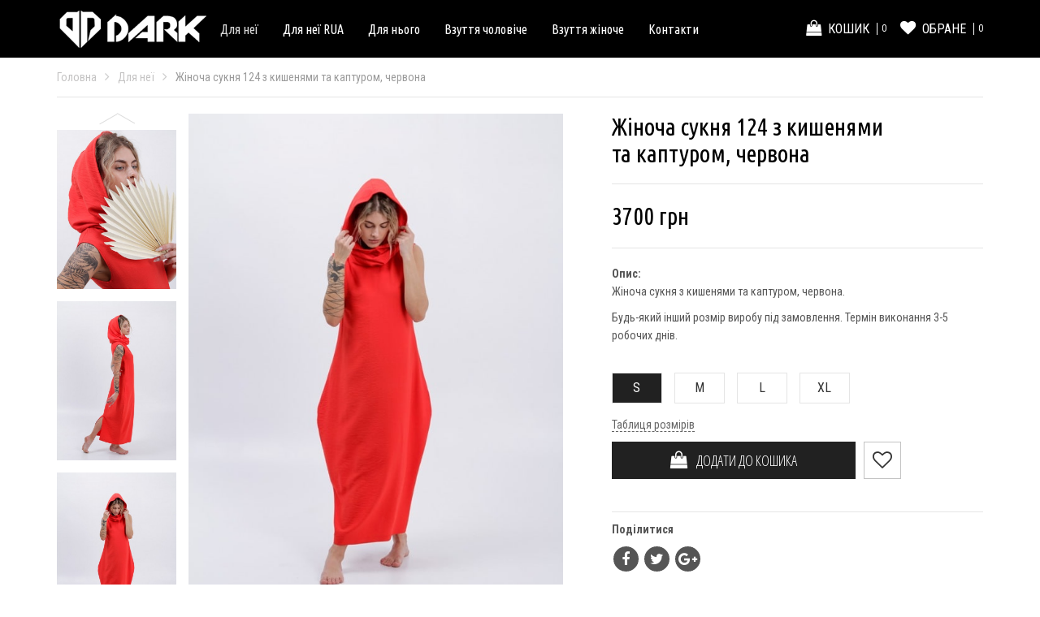

--- FILE ---
content_type: text/html; charset=UTF-8
request_url: https://dark.in.ua/for-her/zhenskoe-plate-s-karmanami-i-kapjushonom-krasnoe
body_size: 7142
content:
<!DOCTYPE html>
<!--[if IE 8]> <html lang="ru" class="ie8 footer_custom_2"> <![endif]-->  
<!--[if IE 9]> <html lang="ru" class="ie9 footer_custom_2"> <![endif]-->  
<!--[if !IE]><!--> <html lang="ru" class="footer_custom_2"> <!--<![endif]-->
    <head>
        
        <title>Жіноча сукня  124 з кишенями та каптуром, червона</title>
        <meta http-equiv="Content-Type" content="text/html; charset=UTF-8">
        <meta name="format-detection" content="telephone=no" />
        <meta name="viewport" content="width=device-width, initial-scale=1.0">
        <link rel="icon" type="image/png" href="/site_data/s166/images/favicon-2.png">
        
        <link rel="canonical" href="https://dark.in.ua/for-her/zhenskoe-plate-s-karmanami-i-kapjushonom-krasnoe"/>
        
        
        
        
        <link rel="stylesheet" href="/assets/plugins/bootstrap/css/bootstrap.min.css?1495202099"><link rel="stylesheet" href="/assets/plugins/font-awesome/css/font-awesome.min.css?1495202100"><link rel="stylesheet" href="/assets/css/app.css?1509611597"><link rel="stylesheet" href="/assets/css/plugins.css?1495202099"><link rel="stylesheet" href="/assets/css/ie8.css?1495202099"><link rel="stylesheet" href="/assets/css/plugins/box-shadows.css?1495202099"><link rel="stylesheet" href="/assets/css/style.css?1506587476"><link rel="stylesheet" href="/assets/css/custom.css?1506587476"><link rel="stylesheet" href="/assets/css/pages/page_log_reg_v1.css?1495202099"><link rel="stylesheet" href="/assets/css/pages/products.css?1509611597"><link rel="stylesheet" href="/assets/css/pages/product_fashion.css?1506587476"><link rel="stylesheet" href="/assets/plugins/fancybox/source/jquery.fancybox.css?1495202100"><link rel="stylesheet" href="/assets/css/plugins/owl.carousel2.2.0.min.css?1495202099"><link rel="stylesheet" href="/assets/css/pages/product_tabs_centered.css?1495202099"><link rel="stylesheet" href="/assets/css/pages/header_inline_custom.css?1495202099"><link rel="stylesheet" href="/assets/css/pages/footer-v7.css?1495202099"><link rel="stylesheet" href="/assets/css/pages/footer_custom_2.css?1495202099"><link rel="stylesheet" href="/assets/css/themes/dark.css?1495202099"><style>@import url("//fonts.googleapis.com/css?family=Ubuntu+Condensed");@import url("//fonts.googleapis.com/css?family=Open+Sans+Condensed:300&subset=cyrillic-ext");@import url("//fonts.googleapis.com/css?family=Roboto+Condensed:400,700&subset=cyrillic");
                    *.font_settings_element#font_settings_element_1{
                        font-family:'Ubuntu Condensed',arial;font-size:30px
                    }
                .btn.add_to_cart,.cart_link_btn{font-family: Open Sans Condensed;font-size:16px;}
                .catalog-container{
                    margin-bottom: 60px;
                }
            
                .products_slider .slider_item,
                .product_in_set span,
                .product.product-fashion .slider-item-desc .name,
                .w-box.product .w-box-title,
                .w-box.product h2{
                    font-family: "Ubuntu Condensed", Arial;
                }
            
                .products_slider_wrap{
                    margin-top:60px;margin-bottom:40px;
                }
            .header .navbar-default .navbar-nav > li > a{
    font-family: 'Ubuntu Condensed', Arial;
}
                    .header .navbar-default .navbar-nav > li > a{text-transform:none}
                
                        .header{background-color:#000000!important}
                        @media all and (max-width: 992px){
                            .header .navbar-collapse{
                                background-color: #fff;
                            }
                        }
                    
                    .header_inline .fa.fa-bars,
                    .header_inline .topbar ul.loginbar > li > span > i,
                    .header_inline .topbar ul.loginbar > li > span{color:#ffffff!important}
                    .header_inline_centered i.fa{color:#ffffff!important}
                    .header_inline_custom ul.loginbar > li > a,
                    .header_inline_custom ul.loginbar > li > a i,
                    .header_inline_custom .navbar-default .navbar-toggle .fa,
                    .navbar-default .navbar-brand{color:#ffffff}
                    @media (min-width: 992px){
                        .header .navbar-default .navbar-nav > li > a{color:#ffffff} 
                    }
                
                    @media (min-width: 992px){
                        .header .dropdown-menu{
                            border-color:#d6d6d6;
                        }
                        .header.header_inline_custom ul.loginbar > li > a:hover,
                        .header.header_inline_custom ul.loginbar > li > a:hover i,
                        .header_inline.header .navbar-default .navbar-nav > li > a:hover,
                        .header .navbar-default .navbar-nav > li.active > a, 
                        .header .navbar-default .navbar-nav > li > a:hover{
                            color:#d6d6d6;
                            border-color:#d6d6d6;
                        } 
                    }
                @media (min-width: 1000px){.header .navbar-nav{margin-top:5px;}.header.header_inline .topbar{margin-top:5px;}.header.header_inline_custom .topbar{margin-top:5px;}.dropdown-menu.big{margin-top:5px!important;}}@media (min-width: 1000px){
                        .header-fixed-shrink.header .navbar-nav{
                            margin-top:5px!important;
                        }}@media (min-width: 1000px){.header .navbar-default .navbar-nav > li > a{font-size:16px;}}
                .footer_wrap_bottom,
                .footer_wrap,
                .footer_wrap_custom_3.footer_wrap_custom_3_1 .container,
                .footer_links{
                    border-color: #000000;
                }
            
                html,body,h1, h2, h3, h4, h5, h6, .revolution-ch1, .revolution-ch2{
                    font-family: "Roboto Condensed", Arial;
                }
            </style>
        
    </head>
    <body class="header-fixed increased_fonts product_no_borders">
        
        
        <div id="global_wrapper" class="wrapper">
            <!--=== Header ===-->  

<header class="header no_right_space header_inline_custom">
    <div class="container">
        <div class="navbar navbar-default" role="navigation">
            <div class="topbar">
                <ul class="loginbar">
                    <span class="hashed_data" data-content="PGxpIGNsYXNzPSJoZWFkZXJfcGhvbmUgaGlkZGVuIj4KICAgIAogICAgICAgIDxpIGNsYXNzPSJmYSBmYS1waG9uZSI+PC9pPgogICAgICAgIDxzcGFuPjwvc3Bhbj4KICAgICAKPC9saT4="></span>
                    
                    <li class="header_fav" id="header_fav">
    <a href="/favorites">
        <i class="fa fa-heart"></i>
        <span class="fav-caption">Обране</span>
        <span class="amount">
            <span id="header_fav_qty">0</span> 
        </span>
    </a>
</li>
                    <li class="header_cart hidden-xs" id="header_cart">
    <a href="/cart">
        <span class="header_cart_icon has_counter">
            <i class="fa fa-shopping-bag"></i>
            <span class="cart-caption">Кошик</span>
            <span class="header_cart_counter color-green" id="header_cart_counter">
    0
</span>
        </span>
        <span class="amount">
            <span id="header_cart_summ"><span>0</span> грн</span> 
            
        </span>
    </a>
    
</li> 
                    
                </ul>
            </div>
            <div class="logo" itemscope itemtype="http://schema.org/Organization">
                <a itemprop="url" href="/">
                    <span class="hidden" itemprop="name">DARK.IN.UA</span>
                    <img itemprop="logo" id="logo-header" src="/site_data/s166/images/logo-white-2.png" alt="">
                    
                </a>
            </div>
            <button type="button" class="navbar-toggle" data-toggle="collapse" data-target=".navbar-responsive-collapse">
                <span class="sr-only">Смотрите каталог</span>
                <span class="fa fa-bars"></span>
            </button>
            <div class="container">
                <!-- Collect the nav links, forms, and other content for toggling -->
                <div class="collapse navbar-collapse navbar-responsive-collapse">
                    <ul class="nav navbar-nav">
                        <li class="active border_color">
    <a  href="/for-her"  >
        Для неї
        
    </a>
    
</li>
<li class="border_color">
    <a  href="/catalog-rua"  >
        Для неї RUA
        
    </a>
    
</li>
<li class="border_color">
    <a  href="/for-him"  >
        Для нього
        
    </a>
    
</li>
<li class="border_color">
    <a  href="/shoes"  >
        Взуття чоловіче
        
    </a>
    
</li>
<li class="border_color">
    <a  href="/shoes-women"  >
        Взуття жіноче
        
    </a>
    
</li>
<li class="border_color">
    <a  href="/contacts"  >
        Контакти
        
    </a>
    
</li>
 
                        
                    </ul>
                </div><!-- /navbar-collapse -->
            </div>    
        </div>    
    </div>    
</header><!--/header-->
<!--=== End Header ===-->        
            
            
            <div class="breadcrumbs_compact bc-container">
    <div class="container">
        <ul class="pull-right breadcrumb" itemscope="" itemtype="http://data-vocabulary.org/Breadcrumb"><li itemprop="child"><a  href="/" itemprop="url"><span itemprop="title" >Головна</span></a></li><li itemprop="child"><a  href="/for-her" itemprop="url"><span itemprop="title" >Для неї</span></a></li><li class="active">Жіноча сукня  124 з кишенями та каптуром, червона</li></ul>
        
    </div>
</div>
            
            
            

<div class="content_section container csection2561">




<div class="product_fashion" itemscope itemtype="http://schema.org/Product">
    <div class="row ">
        <div class="col-md-7 thumbnails-default">
            <div class="product-gallery" data-type="disable_fittoview" data-id="-1">
    <div class="primary-image">
        <div class="icons"></div>
        <a href="/site_data/s166/images/zhenskoe-plate-s-karmanami-i-kapjushonom/dark-woman-april-2021-052-min.jpg" class="theater main_image_theater" data-zoom-image="/site_data/s166/images/zhenskoe-plate-s-karmanami-i-kapjushonom/dark-woman-april-2021-052-min.jpg" data-rel="group">
    <img itemprop="image"  src="/site_data/s166/images/zhenskoe-plate-s-karmanami-i-kapjushonom/dark-woman-april-2021-052-min.jpg" id="product_main_picture" class="img-responsive">
</a>
    </div>
    <div class="thumbnail-images" id="product_pictures_gallery">
        <div class="t-nav t-up hidden"></div>
        <div class="thumbnail-images-showcase">
            <div class="thumbnail-images-inner">
                <a href="/site_data/s166/images/zhenskoe-plate-s-karmanami-i-kapjushonom/dark-woman-april-2021-024-min.jpg" class="theater" data-rel="group" data-image="/site_data/s166/images/zhenskoe-plate-s-karmanami-i-kapjushonom/dark-woman-april-2021-024-min.jpg" data-zoom-image="/site_data/s166/images/zhenskoe-plate-s-karmanami-i-kapjushonom/dark-woman-april-2021-024-min.jpg">
    <img  src="/site_data/s166/images/zhenskoe-plate-s-karmanami-i-kapjushonom/dark-woman-april-2021-024-min_m.jpg">
</a><a href="/site_data/s166/images/zhenskoe-plate-s-karmanami-i-kapjushonom/dark-woman-april-2021-030-min.jpg" class="theater" data-rel="group" data-image="/site_data/s166/images/zhenskoe-plate-s-karmanami-i-kapjushonom/dark-woman-april-2021-030-min.jpg" data-zoom-image="/site_data/s166/images/zhenskoe-plate-s-karmanami-i-kapjushonom/dark-woman-april-2021-030-min.jpg">
    <img  src="/site_data/s166/images/zhenskoe-plate-s-karmanami-i-kapjushonom/dark-woman-april-2021-030-min_m.jpg">
</a><a href="/site_data/s166/images/zhenskoe-plate-s-karmanami-i-kapjushonom/dark-woman-april-2021-052-min.jpg" class="theater" data-rel="group" data-image="/site_data/s166/images/zhenskoe-plate-s-karmanami-i-kapjushonom/dark-woman-april-2021-052-min.jpg" data-zoom-image="/site_data/s166/images/zhenskoe-plate-s-karmanami-i-kapjushonom/dark-woman-april-2021-052-min.jpg">
    <img  src="/site_data/s166/images/zhenskoe-plate-s-karmanami-i-kapjushonom/dark-woman-april-2021-052-min_m.jpg">
</a><a href="/site_data/s166/images/zhenskoe-plate-s-karmanami-i-kapjushonom/dark-woman-april-2021-053-min.jpg" class="theater" data-rel="group" data-image="/site_data/s166/images/zhenskoe-plate-s-karmanami-i-kapjushonom/dark-woman-april-2021-053-min.jpg" data-zoom-image="/site_data/s166/images/zhenskoe-plate-s-karmanami-i-kapjushonom/dark-woman-april-2021-053-min.jpg">
    <img  src="/site_data/s166/images/zhenskoe-plate-s-karmanami-i-kapjushonom/dark-woman-april-2021-053-min_m.jpg">
</a><a href="/site_data/s166/images/zhenskoe-plate-s-karmanami-i-kapjushonom/dark-woman-april-2021-121.jpg" class="theater" data-rel="group" data-image="/site_data/s166/images/zhenskoe-plate-s-karmanami-i-kapjushonom/dark-woman-april-2021-121.jpg" data-zoom-image="/site_data/s166/images/zhenskoe-plate-s-karmanami-i-kapjushonom/dark-woman-april-2021-121.jpg">
    <img  src="/site_data/s166/images/zhenskoe-plate-s-karmanami-i-kapjushonom/dark-woman-april-2021-121_m.jpg">
</a>
            </div>
        </div>
        <div class="t-nav t-down hidden"></div>
    </div>
</div>
        </div>
        <div class="col-md-5">
            <div class="product-info">
                <div class="shop-product-heading">
                    <h2 itemprop="name" class="product-heading color-green font_settings_element" id="font_settings_element_1">
                        Жіноча сукня  124 з кишенями та каптуром, червона
                    </h2>
                    
                    
                </div>
                
                <div class="price-row" itemprop="offers" itemscope itemtype="http://schema.org/Offer">
                    <link itemprop="availability" href="http://schema.org/InStock"/>
                    <meta itemprop="priceCurrency" content="UAH" />
                    <div style="font-family: Ubuntu Condensed;font-size:30px;color:#000000;" class="product_price">
    <span><span id="product_price"><span itemprop="price">3700</span> грн</span> </span>
</div>
                    
                </div>
                <div class="full-desc" itemprop="description">
                    <p><strong>Опис:</strong><br /><span><span>Жіноча сукня з&nbsp;кишенями та&nbsp;каптуром, червона.</span></span></p>
<p><span> Будь-який інший розмір виробу під&nbsp;замовлення. Термін виконання 3-5 робочих днів.</span></p>
                </div>
                <div class="product_info_box"></div>
                <div class="product-variants">
                    <div class="price_variants pv-btns">
    <div class="caption"><span></span></div>
    <div class="radio active theme_bg">
    <label class="price_variant">
        <input checked="checked" class="" type="radio" data-in_stock="1" name="price_variant" value="0" data-sku="" data-product="2561" data-price="3700.00" data-price_html="&lt;span itemprop=&quot;price&quot;&gt;3700&lt;/span&gt; грн"> S
    </label>
</div><div class="radio theme_bg">
    <label class="price_variant">
        <input class="" type="radio" data-in_stock="1" name="price_variant" value="1" data-sku="" data-product="2561" data-price="3700.00" data-price_html="&lt;span itemprop=&quot;price&quot;&gt;3700&lt;/span&gt; грн"> M
    </label>
</div><div class="radio theme_bg">
    <label class="price_variant">
        <input class="" type="radio" data-in_stock="1" name="price_variant" value="2" data-sku="" data-product="2561" data-price="3700.00" data-price_html="&lt;span itemprop=&quot;price&quot;&gt;3700&lt;/span&gt; грн"> L
    </label>
</div><div class="radio theme_bg">
    <label class="price_variant">
        <input class="" type="radio" data-in_stock="1" name="price_variant" value="3" data-sku="" data-product="2561" data-price="3700.00" data-price_html="&lt;span itemprop=&quot;price&quot;&gt;3700&lt;/span&gt; грн"> XL
    </label>
</div>
</div>
                </div>
                <span data-toggle="modal" data-target="#size_table" class="size_table_btn">
    Таблиця розмірів 
</span>
<div class="modal fade" id="size_table">
    <div class="modal-dialog"> 
        <div class="modal-content"> 
            <div class="modal-header"> 
                <button type="button" class="close" data-dismiss="modal" aria-hidden="true">×</button> 
                <h4 class="modal-title">Таблиця розмірів </h4> 
            </div> 
            <div class="modal-body"> 
                <p><img style="max-width: 100%;" src="/site_data/s166/images/women-size-5.jpg" alt="" /></p>
            </div> 
        </div> 
    </div> 
</div>
                
                <div class="clearfix buy-box">
                    <div id="add_to_cart_btn"><div class="product_to_cart clearfix">
    <div class="caption hidden"></div>
    <a href="/cart" class="cart_link_btn btn btn-u hidden">ПЕРЕЙТИ ДО КОШИКА</a>
<span class=""><button data-id="2561" type="button" class="add_to_cart btn btn-u "><i class="fa fa-shopping-bag" style="font-size:120%"></i>&nbsp;&nbsp;ДОДАТИ ДО КОШИКА</button></span>
</div></div>           
                    <button class="btn to_fav" data-id="2561"><i class="fa"></i></button>
                </div>
                
                
                <div class="share-product">
                    <div class="caption">Поділитися</div>
                    <div class="share_box">
    <a target="_blank" href="https://www.facebook.com/sharer/sharer.php?u=https%3A%2F%2Fdark.in.ua%2Ffor-her%2Fzhenskoe-plate-s-karmanami-i-kapjushonom-krasnoe" class="share_fb">
        <i class="fa fa-facebook"></i>
    </a>
    <a target="_blank" href="https://twitter.com/intent/tweet?url=https%3A%2F%2Fdark.in.ua%2Ffor-her%2Fzhenskoe-plate-s-karmanami-i-kapjushonom-krasnoe" class="share_tw">
        <i class="fa fa-twitter"></i>
    </a>
<!--    <a target="_blank" href="https://vk.com/share.php?url=https%3A%2F%2Fdark.in.ua%2Ffor-her%2Fzhenskoe-plate-s-karmanami-i-kapjushonom-krasnoe" class="share_vk">
        <i class="fa fa-vk"></i>
    </a>-->
    <a target="_blank" href="https://plus.google.com/share?url=https%3A%2F%2Fdark.in.ua%2Ffor-her%2Fzhenskoe-plate-s-karmanami-i-kapjushonom-krasnoe" class="share_gp">
        <i class="fa fa-google-plus"></i>
    </a>
</div>
                </div>
            </div>
        </div>
    </div>
</div>



<div class="row">
    <div class="col-md-12">
        <div class="tabs product_tabs">
            <ul class="nav nav-tabs">
                
                
                
                <li class="active"><a href="#ptab-specs" data-toggle="tab" class="border_color">Опис</a></li><li><a href="#ptab-reviews" data-toggle="tab" class="border_color">Відгуки (<span id="qty_comments">0</span>)</a></li><li><a href="#ptab-0" data-toggle="tab" class="border_color">Оплата та доставка</a></li>
            </ul>
            <div class="tab-content">
                
                
                
                <div class="tab-pane active" id="ptab-specs">
    <p>Червона жіноча сукня з&nbsp;кишенями і&nbsp;капюшоном.</p>
</div>
<div class="tab-pane" id="ptab-reviews">
    <div id="comments_content">
    
</div>
<button class="btn-u btn-brd btn-brd-hover btn-brd btn-brd-hover" data-toggle="modal" data-target="#add_comment">Додати відгук</button>
<div class="modal fade" id="add_comment" role="dialog">
    <div class="modal-dialog">
    <div class="modal-content">
        <div class="modal-header">
            <button type="button" class="close" data-dismiss="modal" aria-hidden="true">×</button>
            <div class="h4 modal-title">Напишіть відгук про товар</div>
        </div>
        <form class="data_form" data-ajax_login_form="true" method="post" action="/ajax.php">
            <input type="hidden" name="act" value="login">
            <input type="hidden" name="product_id" value="2561">
            <div class="modal-body">
                <div class="reg-header">            
                    <h2>Войдите в свой аккаунт</h2>
                    <p>Нет аккаунта? <a href="/profile/registration" class="color-green">Зарегистрируйтесь на сайте</a></p>                    
                </div>
                

<div class="input-group margin-bottom-20">
    <span class="input-group-addon"><i class="fa fa-user"></i></span>
    <input value="" type="email" name="email" placeholder="E-mail" class="form-control">
</div>                    
<div class="margin-bottom-20 password">
    <div class="overflow-h input-group">
        <span class="input-group-addon"><i class="fa fa-lock"></i></span>
        <input name="pass" type="password" placeholder="Пароль" class="form-control">
    </div>       
    <p class="help-block"></p>
</div>       
                <div class="data_form_message"></div>
                <div class="data_form_final_message"></div>
            </div>
            <div class="modal-footer">
                <button type="submit" class="btn-u"><span class="btn_text">Личный кабинет</span><div class="order_send_loader"><span></span></div></span></button>
            </div>
        </form>
    </div>
</div>
</div>
</div>
<div class="tab-pane" id="ptab-0">
    <p><strong>Способи оплати:</strong></p>
<ul>
<li>Приват&nbsp;24;</li>
<li>післяплата готівкою (накладений платіж).</li>
</ul>
<p><strong>Способи доставки:</strong></p>
<ul>
<li>у відділення &laquo;Нова Пошта&raquo;;</li>
<li>самовивіз у&nbsp;Києві та&nbsp;Запоріжжі.</li>
</ul>
</div>

            </div>							
        </div>
    </div>
</div>





















</div>

            <div class="cart_inform" id="cart_inform"><span></span></div>
        </div>
        <footer class="footer_wrap" id="footer"  style="background-color:#000000;color:#ffffff;">
    
    <div class="container footer_wrap_bottom">
        <div class="row">
            <div class="col-sm-8 col-xs-12">
                <div class="footer_links">
                    <div class="row">
                        <div class="col-sm-4 col-xs-12">
                            <p><span class="fa fa-instagram" style="font-size: 22px; color: #ffffff;"></span>&nbsp;&nbsp;<a href="https://www.instagram.com/dark_rua/?utm_source=ig_profile_share&amp;igshid=1txtsb8rx6mch" target="_blank"><span style="color: #ffffff;">Ми в Instagram</span></a></p>
                        </div>	
                        <div class="col-sm-4 col-xs-12">
                            <p><span class="fa fa-facebook-square" style="font-size: 22px; color: #ffffff;"></span>&nbsp;&nbsp;<a href="https://www.facebook.com/Darkrua/" target="_blank"><span style="color: #ffffff;">DARK</span></a></p>
<p></p>
                        </div>	
                        <div class="col-sm-4 col-xs-12">
                            
                        </div>	
                    </div>	
                    <div class="copyright-space">
                        2026 &copy; <a href="http://avtopilot-online.com" style="color: #333;" target="_blank" rel="nofollow">Avtopilot</a>
                    </div>	
                </div>	
            </div>	
            <div class="col-sm-4 col-xs-12 footer_social_wrap">	
                <div class="footer_social_body">
                    
                </div>	
                <div class="pull-right">	
                    <span data-anchor data-href="/">
    <img id="logo-footer" src="/site_data/s166/images/logo-white.png" class="pull-right" alt="" title="" />
</span>
                </div>	
            </div>	
        </div>	
    </div>	
</footer>	
        
        
        
        
        
        
        
        
        
        
        <script>
  (function(i,s,o,g,r,a,m){i['GoogleAnalyticsObject']=r;i[r]=i[r]||function(){
  (i[r].q=i[r].q||[]).push(arguments)},i[r].l=1*new Date();a=s.createElement(o),
  m=s.getElementsByTagName(o)[0];a.async=1;a.src=g;m.parentNode.insertBefore(a,m)
  })(window,document,'script','https://www.google-analytics.com/analytics.js','ga');

  ga('create', 'UA-99579935-1', 'auto');
  ga('send', 'pageview');

</script>

<!-- Meta Pixel Code -->
<script>
!function(f,b,e,v,n,t,s)
{if(f.fbq)return;n=f.fbq=function(){n.callMethod?
n.callMethod.apply(n,arguments):n.queue.push(arguments)};
if(!f._fbq)f._fbq=n;n.push=n;n.loaded=!0;n.version='2.0';
n.queue=[];t=b.createElement(e);t.async=!0;
t.src=v;s=b.getElementsByTagName(e)[0];
s.parentNode.insertBefore(t,s)}(window, document,'script',
'https://connect.facebook.net/en_US/fbevents.js');
fbq('init', '962612362185271');
fbq('track', 'PageView');
</script>
<noscript><img height="1" width="1" style="display:none"
src="https://www.facebook.com/tr?id=962612362185271&ev=PageView&noscript=1"
/></noscript>
<!-- End Meta Pixel Code -->

        
        <script type="text/javascript">var product_page=1,lang="ru",url_lang="",cart_inform=1,catalog_settings={cart_max_qty: 100},back_to_top_style="mini",cookie_prefix="s166_",prefix="/",assets_prefix="/",vk_app_id="",L={"map_route_btn":"\u041f\u0440\u043e\u043b\u043e\u0436\u0438\u0442\u044c \u0441\u044e\u0434\u0430 \u043c\u0430\u0440\u0448\u0440\u0443\u0442","map_route_info_text":"\u041f\u0435\u0440\u0435\u0442\u044f\u043d\u0438\u0442\u0435 \u0444\u043b\u0430\u0433 \u0442\u0443\u0434\u0430, \u043e\u0442\u043a\u0443\u0434\u0430 \u0432\u044b \u0431\u0443\u0434\u0435\u0442\u0435 \u0435\u0445\u0430\u0442\u044c","fileuploader_type_error":"{file} \u0438\u043c\u0435\u0435\u0442 \u043d\u0435\u0434\u043e\u043f\u0443\u0441\u0442\u0438\u043c\u043e\u0435 \u0440\u0430\u0441\u0448\u0438\u0440\u0435\u043d\u0438\u0435. \u041c\u043e\u0436\u043d\u043e \u0437\u0430\u0433\u0440\u0443\u0436\u0430\u0442\u044c \u0442\u043e\u043b\u044c\u043a\u043e {extensions}.","fileuploader_size_error":"{file} \u043f\u0440\u0435\u0432\u044b\u0448\u0430\u0435\u0442 \u0434\u043e\u043f\u0443\u0441\u0442\u0438\u043c\u044b\u0439 \u0440\u0430\u0437\u043c\u0435\u0440 \u0444\u0430\u0439\u043b\u0430. \u041c\u0430\u043a\u0441\u0438\u043c\u0430\u043b\u044c\u043d\u044b\u0439 \u0440\u0430\u0437\u043c\u0435\u0440 \u0444\u0430\u0439\u043b\u0430 {sizeLimit}.","fileuploader_min_size_error":"{file} \u0441\u043b\u0438\u0448\u043a\u043e\u043c \u043c\u0430\u043b\u0435\u043d\u044c\u043a\u0438\u0439, \u043c\u0438\u043d\u0438\u043c\u0430\u043b\u044c\u043d\u044b\u0439 \u0440\u0430\u0437\u043c\u0435\u0440 {minSizeLimit}.","fileuploader_empty_error":"{file} \u043f\u0443\u0441\u0442\u043e\u0439.","fileuploader_no_files_error":"\u041d\u0435\u0442 \u0444\u0430\u0439\u043b\u043e\u0432 \u0434\u043b\u044f \u0437\u0430\u0433\u0440\u0443\u0437\u043a\u0438","fileuploader_on_leave":"\u0424\u0430\u0439\u043b\u044b \u0437\u0430\u0433\u0440\u0443\u0436\u0430\u044e\u0442\u0441\u044f. \u0415\u0441\u043b\u0438 \u0432\u044b \u0432\u044b\u0439\u0434\u0438\u0442\u0435 \u0441\u0435\u0439\u0447\u0430\u0441, \u0437\u0430\u0433\u0440\u0443\u0437\u043a\u0430 \u0431\u0443\u0434\u0435\u0442 \u043e\u0442\u043c\u0435\u043d\u0435\u043d\u0430","fileuploader_drag_text":"\u041f\u043e\u043c\u0435\u0441\u0442\u0438\u0442\u0435 \u0444\u0430\u0439\u043b\u044b \u0441\u044e\u0434\u0430 \u0434\u043b\u044f \u0437\u0430\u0433\u0440\u0443\u0437\u043a\u0438","fileuploader_upload_button_text":"\u041f\u0440\u0438\u043a\u0440\u0435\u043f\u0438\u0442\u044c \u0444\u0430\u0439\u043b","fileuploader_cancel_button_text":"\u041e\u0442\u043c\u0435\u043d\u0430","fileuploader_fail_upload_text":"\u041e\u0448\u0438\u0431\u043a\u0430","fileuploader_too_many_files_error":"\u0412\u044b \u043c\u043e\u0436\u0435\u0442\u0435 \u043f\u043e\u043b\u043e\u0436\u0438\u0442\u044c \u0442\u043e\u043b\u044c\u043a\u043e \u043e\u0434\u0438\u043d \u0444\u0430\u0439\u043b","scroll_back_top":"\u041d\u0430\u0432\u0435\u0440\u0445"};</script><script type="text/javascript" src="/assets/plugins/jquery-1.10.2.min.js?1495202100"></script><script type="text/javascript" src="/assets/plugins/jquery-migrate-1.2.1.min.js?1495202100"></script><script type="text/javascript" src="/assets/plugins/bootstrap/js/bootstrap.min.js?1495202099"></script><script type="text/javascript" src="/assets/js/plugins/owl.carousel2.2.0.min.js?1495202099"></script><script type="text/javascript" src="/assets/plugins/fancybox/source/jquery.fancybox.pack.js?1495202100"></script><script type="text/javascript" src="/assets/js/jquery_tojson.js?1495202099"></script><script type="text/javascript" src="/assets/js/pages/products.js?1506587476"></script><script type="text/javascript" src="/assets/js/pages/thumbnails_slider.js?1495202099"></script><script type="text/javascript" src="/assets/plugins/elevatezoom/jquery.elevateZoom-3.0.8.min.js?1495202100"></script><script type="text/javascript" src="/assets/plugins/back-to-top.js?1495202099"></script><script type="text/javascript" src="/assets/js/app.js?1506587476"></script><script type="text/javascript" src="/assets/js/content-forms.js?1506587476"></script><script type="text/javascript"></script>
        <!--[if lt IE 9]>
            <script src="/assets/plugins/respond.js"></script>
        <![endif]-->
        <!--[if lt IE 10]> 
            <script src="//html5shiv.googlecode.com/svn/trunk/html5.js"></script>
        <![endif]-->
    </body>
</html>


--- FILE ---
content_type: text/css
request_url: https://dark.in.ua/assets/css/style.css?1506587476
body_size: 12321
content:
/*
 * Template Name: Unify - Responsive Bootstrap Template
 * Description: Business, Corporate, Portfolio and Blog Theme.
 * Version: 1.4
 * Author: @htmlstream
 * Website: http://htmlstream.com
*/

/*Import Global Compulsory CSS Files
@import url(app.css);
@import url(plugins.css);
@import url(ie8.css);

Import CSS Plugins

@import url(plugins/box-shadows.css);*/

/*Boxed Layout
------------------------------------*/
.wrapper {
  background: #fff;
}

.boxed-layout {
  padding: 0;
  box-shadow: 0 0 5px #ccc;
  margin-left: auto !important;
  margin-right: auto !important;
  background: url(../../images/patterns/15.png) repeat;
}

/*Parallax Backgrounds
------------------------------------*/

/*Parallax Counter Block*/
.parallax-counter {
	padding: 60px 0;
}

.parallax-counter h4 {
	color: #fff;
	font-size: 18px;
}

.parallax-counter .counters {
	color: #fff;
	padding: 20px 0;
	font-weight: 200;
	background: rgba(0,0,0,0.6);
}

/*Parallax Team*/

.parallax-team,
.parallax-team .title-box-v2 {
	position: relative;
}

.parallax-team:before {
	top: 0;
	left: 0;
	width: 100%;
	height: 100%; 
	content: " ";
	position: absolute;
	background: rgba(255,255,255,0.9);
}

/*Top Bar (login, search etc.)
------------------------------------*/
.topbar {
	z-index: 12;
	padding: 8px 0;
	position: relative;
}

.topbar ul.loginbar {
	margin: 0;
}

.topbar ul.loginbar > li {
	display: inline;
	list-style: none;
	position: relative;
	padding-bottom: 15px;
}

.topbar ul.loginbar > li > a, 
.topbar ul.loginbar > li > a:hover {
	color: #7c8082;
	font-size: 11px;
	text-transform: uppercase;
}

.topbar ul.loginbar li i.fa { 
	color: #bbb;
}

.topbar ul.loginbar li.topbar-devider { 
	top: -1px;
	padding: 0;
	font-size: 8px;
	position: relative;
	margin: 0 9px 0 5px;
	font-family: Tahoma;
	border-right: solid 1px #bbb;
}

/*Lenguages*/
.topbar ul.lenguages {
	top: 25px;
	left: -5px;
	display: none;
	padding: 4px 0;
	padding-left: 0; 
	list-style: none;
	min-width: 100px;
	position: absolute;
	background: #f0f0f0;
}

.topbar li:hover ul.lenguages {
	display: block;
}

.topbar ul.lenguages:after {
	top: -4px;
	width: 0; 
	height: 0;
	left: 8px;
	content: " "; 
	display: block; 
	position: absolute;
	border-bottom: 6px solid #f0f0f0;	
	border-left: 6px solid transparent;
	border-right: 6px solid transparent;
	border-left-style: inset; /*FF fixes*/
	border-right-style: inset; /*FF fixes*/
}

.topbar ul.lenguages li a {
	color: #555;
	display: block;
	font-size: 10px;
	padding: 2px 12px;
	margin-bottom: 1px;
	text-transform: uppercase; 
}

.topbar ul.lenguages li.active a i {
	color: #999;
	float: right;
	margin-top: 2px;
}

.topbar ul.lenguages li a:hover, 
.topbar ul.lenguages li.active a {
	background: #fafafa;
}

.topbar ul.lenguages li a:hover {
	text-decoration: none; 
}

/*Top Bar v1 (login, search etc.)
------------------------------------*/
.topbar-v1 {
	background: #fdfdfd;
	border-bottom: solid 1px #f0f0f0;
}

/*Top Contacts*/
.topbar-v1 ul {
	margin: 0;
}

.topbar-v1 .slogan,
.topbar-v1 .top-v1-contacts li {
    padding: 5px 0;
    font-size: 12px;
}
.topbar-v1 .top-v1-contacts li {
	color: #666;
	margin-right: 15px;
	display: inline-block;
}

.topbar-v1 .top-v1-contacts i:not(.color-green) {
	color: #999;
	font-size: 13px;
	margin-right: 3px;
}

/*Top Data*/
.topbar-v1 .top-v1-data {
	text-align: right;
}

.topbar-v1 .top-v1-data li {
	padding: 5px 11px;
	display: inline-block;	
	border-right: solid 1px #eee;
}

.topbar-v1 .top-v1-data li:first-child {
	border-left: solid 1px #eee;
}

.topbar-v1 .top-v1-data li a {
	font-size: 12px; 
}

.topbar-v1 .top-v1-data li a:hover {
	text-decoration: none;
}

.topbar-v1 .top-v1-data li i {
	color: #777;
	font-size: 13px; 
}

.topbar-v1 .top-v1-data li a:hover i {
	color: #72c02c;
}

/*Responsive Topbar v1*/
@media (max-width: 992px) {
	.topbar-v1 ul {
		text-align: center !important;
	}

	.topbar-v1 .top-v1-contacts {
		margin: 10px 0;
	}

	.topbar-v1 .top-v1-data li {
		top: 1px;
		padding: 6px 16px;
		margin-left: -5px;
		position: relative;
		border: solid 1px #eee;
	}		
}

/*Header Default
------------------------------------*/
.header {
	z-index: 99;
	position: relative;
	border-bottom: solid 2px #eee;
}

.header .navbar {
	margin: 0;
	min-height: inherit;
}

.header .navbar-default {
	border: none;
	background: none;
}

.header .navbar-collapse {
	position: relative;
	/*max-height: inherit;*/
}

/*Brand*/
.header .navbar-brand { 
	z-index: 1;
	top: -10px;
	position: relative;
	padding: 0 10px 10px;
}

/*Navbar Brand*/
@media (max-width: 992px) {
	.header .navbar-brand { 
		top: 0;
		height: 40px;
	}
}
@media (max-width: 380px) {
    .header:not(.header-custom_2) .navbar-brand { 
        padding-top: 10px;
        width: 120px;
        max-height: 40px;
    }
    .navbar-brand img {
        max-height: none;
        max-width: 100%;
    }
}

.header .navbar-default .navbar-nav > li > a {
	color: #687074;
	font-size: 15px;
	font-weight:400;
	text-transform: uppercase;
}

.header .navbar-default .navbar-nav > .active > a {
	color: #72c02c;
}

/*Navbar Nav*/
@media (min-width: 992px) {
	.header .navbar-nav {
		float: right;
	}	
}

/*Dropdown*/
.header .navbar-right .dropdown-menu {
	right: inherit;
}

/*Navbar Toggle*/
.navbar-toggle,
.navbar-default .navbar-toggle:hover, 
.navbar-default .navbar-toggle:focus {
	background: #72c02c;
	padding: 6px 10px 2px;
}

/*.navbar-toggle:hover {
	background: #5fb611 !important;
}*/

.navbar-default .navbar-toggle {
	border-color: #5fb611;
}

.navbar-default .navbar-toggle .fa {
	color: #fff;
	font-size: 19px;
}

/*Responsive Navbar*/
@media (max-width: 999px) {
	/*Dropdown Menu Slide Down Effect*/
        .navbar-nav .dropdown_open .dropdown-menu{
            display: block;
        }
        .navbar-nav .dropdown_open > a:after{
            content: '' !important;
        }
        .navbar-nav .dropdown_open .dropdown-menu,
	.navbar-nav .open .dropdown-menu {
		border: 0;
		float: none;
		width: auto;
		margin-top: 0;
		position: static;
		box-shadow: none;
		background-color: transparent;
	}

	.navbar-nav .dropdown_open .dropdown-menu > li > a,
	.navbar-nav .open .dropdown-menu > li > a,
	.navbar-nav .dropdown_open .dropdown-menu .dropdown-header,
	.navbar-nav .open .dropdown-menu .dropdown-header {
		padding: 5px 15px 5px 25px;
	}
	
	.navbar-nav .dropdown_open .dropdown-menu > li > a,
	.navbar-nav .open .dropdown-menu > li > a {
		line-height: 20px;
	}
	
	.navbar-nav .dropdown_open .dropdown-menu > li > a:hover,
	.navbar-nav .open .dropdown-menu > li > a:hover,
	.navbar-nav .dropdown_open .dropdown-menu > li > a:focus ,
	.navbar-nav .open .dropdown-menu > li > a:focus {
		background-image: none;
	}

	.navbar-default .navbar-nav .dropdown_open .dropdown-menu > li > a ,
	.navbar-default .navbar-nav .open .dropdown-menu > li > a {
		color: #777;
	}

	.navbar-default .navbar-nav .dropdown_open .dropdown-menu > li > a:hover,
	.navbar-default .navbar-nav .open .dropdown-menu > li > a:hover,
	.navbar-default .navbar-nav .dropdown_open .dropdown-menu > li > a:focus ,
	.navbar-default .navbar-nav .open .dropdown-menu > li > a:focus {
		color: #333;
		background-color: transparent;
	}
	
	.navbar-default .navbar-nav .dropdown_open .dropdown-menu > .active > a,
	.navbar-default .navbar-nav .dropdown_open .dropdown-menu > .active > a:hover,
	.navbar-default .navbar-nav .dropdown_open .dropdown-menu > .active > a:focus ,
	.navbar-default .navbar-nav .open .dropdown-menu > .active > a,
	.navbar-default .navbar-nav .open .dropdown-menu > .active > a:hover,
	.navbar-default .navbar-nav .open .dropdown-menu > .active > a:focus {
		color: #555;
		background-color: #e7e7e7;
	}
	
	.navbar-default .navbar-nav .dropdown_open .dropdown-menu > .disabled > a,
	.navbar-default .navbar-nav .dropdown_open .dropdown-menu > .disabled > a:hover,
	.navbar-default .navbar-nav .dropdown_open .dropdown-menu > .disabled > a:focus ,
	.navbar-default .navbar-nav .open .dropdown-menu > .disabled > a,
	.navbar-default .navbar-nav .open .dropdown-menu > .disabled > a:hover,
	.navbar-default .navbar-nav .open .dropdown-menu > .disabled > a:focus {
		color: #ccc;
		background-color: transparent;
	}

	/*Responsive code for max-width: 1000px*/
    .header .navbar-header {
        float: none;
    }
    
    .header .navbar-toggle {
        display: block;
    }
    
    .header .navbar-collapse.collapse {
        display: none !important;
    }
    
    .header .navbar-collapse.collapse.in {
        display: block !important;
  		overflow-y: auto !important;
    }
    
    .header .navbar-nav {
        margin: 7px 0;
        float: none !important;
    }

    .header .navbar-nav > li {
        float: none;
    }
    
    .header .navbar-nav > li > a {
        padding-top: 30px;
        padding-bottom: 40px;
    }

    /*Design for max-width: 1200px*/
    .header .navbar-collapse,
	.header .navbar-collapse .container {
		padding-left: 0 !important;
		padding-right: 0 !important;
	}

	.header .navbar-default .navbar-nav > li > a {
		font-size: 14px;
		padding: 9px 10px;
	}

	.header .navbar-default .navbar-nav > li a:not(.btn-u) {
		/*margin-bottom: 1px;*/
		border-bottom: solid 1px #eee;
	}	

	.header .navbar-default .navbar-nav > li > a:focus {
		background: none;
	}

	.header .navbar-default .navbar-nav > li > a:hover {
		color: #72c02c;
	}

	.header .navbar-default .navbar-nav > .active > a,
        .mobile-menu-sidebar .dropdown-menu > .active > a,
	.header .navbar-default .navbar-nav > .active > a:hover,
	.header .navbar-default .navbar-nav > .active > a:focus {
		color: #fff !important;
		background: #72c02c;
		/*border-bottom: solid 2px #72c02c;*/
	}

	.header .dropdown-submenu li a { 
		font-size: 12px;
	}
}

@media (min-width: 1000px) {
	/*Navbar Collapse*/
	.header .navbar-collapse {
		padding: 0;
	}

	/*Navbar*/
	.header .navbar-nav {
		top: 2px;
		position: relative;
	}

	.header .navbar-default .navbar-nav > li > a {
		padding: 9px 30px 9px 20px;		
	}

	.header .navbar-default .navbar-nav > li > a,
	.header .navbar-default .navbar-nav > li > a:focus {	
		border-bottom: solid 2px transparent;
	}

	.header .navbar-default .navbar-nav > li > a:hover,
	.header .navbar-default .navbar-nav > .active > a {
		border-bottom: solid 2px #72c02c;
	}
	
	.header .navbar-default .navbar-nav > li > a,
	.header .navbar-default .navbar-nav > li > a:hover,
	.header .navbar-default .navbar-nav > li > a:focus,	
	.header .navbar-default .navbar-nav > .active > a, 
	.header .navbar-default .navbar-nav > .active > a:hover, 
	.header .navbar-default .navbar-nav > .active > a:focus {
		background: none;
	}

	.header .navbar-default .navbar-nav > .open > a,
	.header .navbar-default .navbar-nav > .open > a:hover,
	.header .navbar-default .navbar-nav > .open > a:focus {
		color: #72c02c;
	}

	/*Dropdown Menu*/
	.header .dropdown-menu { 
		padding: 0;
		border: none;
		min-width: 200px;
		border-radius: 0; 
		z-index: 9999 !important;
		margin-top: -2px !important; 
		border-top: solid 2px #72c02c; 
		border-bottom: solid 2px #687074; 
	}

	.header .dropdown-menu li a { 
		color: #687074; 
		font-size: 13px; 
		font-weight: 400; 
		padding: 6px 15px; 
		border-bottom: solid 1px #eee;
	}

	.header .dropdown-menu .active > a,
	.header .dropdown-menu li > a:hover {
		color: #fff;
		filter: none !important;
		background: #687074 !important;
		-webkit-transition: all 0.1s ease-in-out;
		-moz-transition: all 0.1s ease-in-out;
		-o-transition: all 0.1s ease-in-out;
		transition: all 0.1s ease-in-out;
	}

	.header .dropdown-menu li > a:focus {
		background: none;
		filter: none !important;
	}

	.header .navbar-nav > li.dropdown:hover > .dropdown-menu {
		display: block;
	}	

	.header .open > .dropdown-menu,
	.header-v1 .open > .dropdown-menu {
		display: none;
	}

	/*Search*/
	.header .navbar .search-open {
		width: 330px;
	}
}

/*Search Box*/
.header .navbar .nav > li > .search {
	color: #aaa;
	cursor: pointer;
	min-width: 35px;
	font-size: 15px;
	text-align: center;
	background: #f7f7f7;
	padding: 11px 0 12px;
	display: inline-block;
	border-bottom: solid 2px #aaa;
}

.header .navbar .nav > li > .search:hover {
	color: #72c02c;
	background: #f7f7f7;
	border-bottom-color: #72c02c;
}

.header .navbar .search-open {
	right: 0; 
	top: 38px; 
	display: none;
	padding: 14px; 
	position: absolute;
	background: #fcfcfc; 
	border-top: solid 2px #eee;
	box-shadow: 0 1px 3px #ddd; 
}

.header .navbar .search-open form {
	margin: 0;	
}

@media (min-width: 994px) {
	.header .navbar > .container .navbar-brand, 
	.header .navbar > .container-fluid .navbar-brand {
		margin-left: -10px;
	}

	.header .navbar-toggle {
		margin-right: 0;
	}

	.header .navbar .search-open {
		width: 93%;
	}
}

@media (max-width: 993px) {
	.header .navbar .nav > li > .search {
		color: #999;
		width: 35px;
		height: 34px;
		line-height: 12px;
		text-align: left;
		text-align: center;
		margin: 5px 10px 0;
		background: #eee;
		border-bottom: none;
	}

	.header .navbar .nav > li > .search:hover {
		color: #fff !important;
		background: #5fb611;
	}

	.header .navbar .search-open {
		top: 5px;
		padding: 0;
		left: 48px;
		border-top: none;
		box-shadow: none;
		background: none; 
		margin-right: 10px;
	}
}

@media (min-width: 992px) and (max-width: 1000px) {
	.header .header .navbar-nav {
		margin: 7px 0 !important;
	}
}

/*Header v1
------------------------------------*/
.header-v1 {
	border-bottom: none; 
}

/*Brand*/
.header-v1 .navbar-brand {
	top: 2px;
	padding: 0 10px 10px;
}

/*Search Box*/
.header-v1 .navbar .search-open {
	background: #f8f8f8; 
}

@media (max-width: 767px) {
	.header-v1 .navbar .search-open {
		bottom: -6px; 
	}	
}

.header-v1 .navbar .nav > li > .search {
	padding: 11px;
	border: none;
	min-width: 37px;
}

.header-v1 .navbar .nav > li > .search:hover {
	color: #fff;
	background: #72c02c;
}

/*Toggle*/
.header-v1 .navbar-toggle {
	margin-top: 3px;
}

/*Responsive Header v1*/
@media (min-width: 767px) and (max-width: 992px) {
	/*Brand*/
	.header-v1 .navbar-brand {
		margin-bottom: 15px;
	}
}

@media (min-width: 767px) {
	/*Navbar*/
	.header-v1 .navbar-default .navbar-nav > li {
		margin-left: 1px;
	}

	.header-v1 .navbar-default .navbar-nav > li > a {
		padding: 9px 30px 6px 20px;		
	}

	.header-v1 .navbar-default .navbar-nav > .active > a,
	.header-v1 .navbar-default .navbar-nav > li > a:hover,
	.header-v1 .navbar-default .navbar-nav > li > a:focus {
		color: #fff !important;
		background: #72c02c !important;
	}

	.header-v1 .navbar-default .navbar-nav > .open > a,
	.header-v1 .navbar-default .navbar-nav > .open > a:hover,
	.header-v1 .navbar-default .navbar-nav > .open > a:focus {
		color: #fff;
		background: #72c02c;		
	}

	/*Dropdown Menu*/
	.header-v1 .dropdown-menu { 
		background: #fafafa;
	}
}

/*Header Fixed
------------------------------------*/
/*Header*/
.header-fixed .header {
	height: 78px;
}

.header-fixed .header.header-fixed-shrink {
	top: 0;
	left: 0;
	width: 100%;
	height: 95px;
	z-index: 9999;
	position: fixed;
	margin-top: -35px;
	background: rgba(255,255,255, 0.9); 
	-webkit-transition: height 0.6s;
	-moz-transition: height 0.6s;
	transition: height 0.6s;
}
.header-fixed .header.header_inline_transparent:not(.hi_handle){
	background: rgba(255,255,255, 0.9); 
}
.header-fixed .header.header-fixed-shrink:not(.border_color) {
	border-bottom-color: #f5f5f5;
}

/*Brand*/
.header-fixed .header.header-fixed-shrink .navbar-brand { 
	top: 10px;
	z-index: 1;
	position: relative;
	padding: 0 10px 10px;
}

.header-fixed .header.header-fixed-shrink .navbar-brand img {
	width: 90%;
}

.header-fixed .header.header-fixed-shrink .search,
.header-fixed .header.header-fixed-shrink .active > a {
	border-bottom: none !important;
}

.header-fixed .header:not(.header_double):not(.header-custom_2):not(.header-custom_2_1):not(.header-custom-3).header-fixed-shrink .dropdown > a:after {
	top: 19px;
}

/*Toggle*/
.header-fixed .navbar-toggle {
	margin-top: 5px;
}

/*Search Bar*/
.header-fixed .header.header-fixed-shrink .search {
	margin-top: 12px;
	padding: 8px !important;
	color: #585f69 !important;
	background: none !important;
}

.header-fixed .header.header-fixed-shrink .search-open {
	border-top: none;
	background: rgba(255,255,255, 0.9);	
}

/*Responsive Fixed Header*/
@media (max-width: 992px) {
	/*Header*/
	.header-fixed .header {
		height: 118px;
	}

	.header-fixed .header.header-fixed-shrink {
		height: 135px;
	}
}

@media (max-width: 992px) {
	/*Header*/
	.header-fixed .header,
	.header-fixed .header.header-fixed-shrink {
		height: 88px;
	}

	/*Navbar*/
	.header-fixed .header .navbar-nav {
		background: #fff;
		padding: 0;
		margin: 0;
		border: solid 1px #eee;
	}
	
	.header-fixed .header .navbar-default .navbar-collapse, 
	.header-fixed .header .navbar-default .navbar-form {
		border: none;
	}

	/*Toggle*/
	.header-fixed .navbar-toggle {
		margin-top: 9px;
	}

	/*Search*/
	.header-fixed .header.header-fixed-shrink .navbar .nav > li > .search {
		top: 5px;
		position: relative;
	}	
}

@media (min-width: 993px) {
	/*Navbar*/
	.header-fixed .header:not(.header_double).header-fixed-shrink .navbar-nav > li > a {
		padding: 19px 30px 18px 20px;
		border-bottom: solid 1px transparent !important;
	}

	/*Search Bar*/
	.header-fixed .header.header-fixed-shrink .search-open {
		top: 56px;
	}	
}

/*Dropdown Submenu for BS3
------------------------------------*/
.dropdown-submenu { 
   position: relative; 
}

.dropdown > a:after,
.dropdown-submenu > a:after {
    top: 8px;
    right: 9px;
    font-size: 11px;
    content: "\f105";
    position: absolute;
    font-weight: normal;
    display: inline-block;
    font-family: FontAwesome;
}

@media (max-width: 767px) {
  .dropdown-submenu > a:after {
      content: " ";
  }
}

.dropdown > a:after {
    top: 9px;
    right: 15px;
    content: "\f107";
}

.dropdown-submenu > .dropdown-menu { 
   top: 0; 
   left: 100%; 
   margin-top: -5px; 
   margin-left: 0px; 
}

/*Submenu comes from LEFT side*/
.dropdown-submenu > .dropdown-menu.submenu-left {
	left: -100%;
}

.dropdown-submenu:hover > .dropdown-menu {  
   display: block;
}

@media (max-width: 767px) {
  .dropdown-submenu > .dropdown-menu {  
     display: block;
     margin-left: 15px;
  }
}

.dropdown-submenu.pull-left {
   float: none;
}

.dropdown-submenu.pull-left > .dropdown-menu {
   left: -100%;
   margin-left: 10px;
}

.dropdown-menu li [class^="fa-"],
.dropdown-menu li [class*=" fa-"] {
  left: -3px;
  width: 1.25em;
  margin-right: 1px;
  position: relative;
  text-align: center;
  display: inline-block;
}
.dropdown-menu li [class^="fa-"].fa-lg,
.dropdown-menu li [class*=" fa-"].fa-lg {
  /* increased font size for fa-lg */
  width: 1.5625em;
}

/*Menu Icons*/
.menu-icon {
   margin-right: 10px;
   font-weight: 200;
}

/*Dropdown Show*/
.dropdown-show {
  position: relative;
  display: inline-block;
  box-shadow: 0 0 4px #eee;
}

/*Main Styles
------------------------------------*/
/*Purchase Block*/
.purchase {
	padding: 25px 0 30px;
	border-bottom: solid 1px #eee;
	background: url(../../images/breadcrumbs.png) repeat;
}
.purchase p {
	margin-bottom: 0;
}
.purchase .p-title {
	color: #666;
	display: block;
	font-size: 24px;
	line-height: 35px;
	font-weight: normal;
	margin-bottom: 12px;
	font-family: 'Open Sans', sans-serif; 	
}

.purchase .btn-buy {
	text-align: center;
}

.purchase .btn-buy a {
	margin-top: 27px;
}

.purchase .btn-buy a i {
	margin-right: 5px;
}

@media (max-width: 992px) {
	.purchase {
		text-align: center;
	}

	.purchase .p-title {
		font-size: 22px;
		line-height: 29px;
	}

	.purchase .btn-buy a {
		margin-top: 25px;
		font-size: 16px;
	}
}

/*Service*/
.service {
	overflow: hidden; 
	margin-bottom: 10px;
	padding: 15px 15px 10px;
}
.service:hover {
	background: #fcfcfc;
	box-shadow: 0 0 5px #ddd;
    -webkit-transition: box-shadow 0.2s ease-in-out;
    -moz-transition: box-shadow 0.2s ease-in-out;
    -o-transition: box-shadow 0.2s ease-in-out;
    transition: box-shadow 0.2s ease-in-out;
}
.service:hover i {
	color: #656565;
}

.service .desc {
	padding: 0 15px; 
	overflow: hidden;
}
.service .desc .ib-heading {
	font-size: 22px;
	line-height: 25px;
}

.service:not(.service-top-icon) .service-icon {
	float: left;
	padding: 10px;
	color: #72c02c;
	font-size: 35px;  
        width: 60px;
	text-align: center;
    -webkit-transition: all 0.4s ease-in-out;
    -moz-transition: all 0.4s ease-in-out;
    -o-transition: all 0.4s ease-in-out;
    transition: all 0.4s ease-in-out;
}
.service .service-icon.icon-cogs {
	font-size: 37px;
}
.service .service-icon.icon-plane {
	font-size: 43px;
}

.service.service-top-icon img{
    margin: 0 10px 10px 10px;
}
.service.service-top-icon .service-icon{
    font-size: 50px;
    margin: 0 10px 10px 10px;
}
.service.service-top-icon .desc{
    padding: 0 10px;
}

/* Recent Work  */
.recent-work a {
	text-align: center;
	background: #fcfcfc;
	display: inline-block;
}

.recent-work a:hover {
	text-decoration: none;
}

.recent-work a:hover strong {
	color: #555;
}

.recent-work em.overflow-hidden {
	display: block;
}

.recent-work a span {
	display: block;
	padding: 10px;
	border-bottom: solid 2px #eee;
}

.recent-work a strong {
	color: #555;
	display: block;
}

.recent-work a i {
	color: #777;
}

.recent-work a img {
   -webkit-transition: all 0.8s ease-in-out;
   -moz-transition: all 0.8s ease-in-out;
   -o-transition: all 0.8s ease-in-out;
   -ms-transition: all 0.8s ease-in-out;
   transition: all 0.8s ease-in-out;
}

.recent-work a:hover img {
	opacity: 0.8;
   -webkit-transform: scale(1.2) rotate(3deg);
   -moz-transform: scale(1.2) rotate(3deg);
   -o-transform: scale(1.0) rotate(3deg);
   -ms-transform: scale(1.2) rotate(3deg);
   transform: scale(1.2) rotate(3deg);
}

.recent-work a:hover span {
	border-bottom: solid 2px #72c02c;
    -webkit-transition: all 0.2s ease-in-out;
    -moz-transition: all 0.3s ease-in-out;
    -o-transition: all 0.2s ease-in-out;
    transition: all 0.3s ease-in-out;
}

/* Work */
.work {
	margin-top: 6px;
}
.work .details {
	padding: 10px;
}
.work .caption {
	display: block;
	padding-top: 5px;
	color: #585f69 !important;
	font-size: 18px !important;
}
.work .caption:hover {
	cursor: pointer;
	color: #444 !important;
	text-decoration: underline;
}

/*Footer*/
.footer {
	color: #dadada;
	background: #585f69;
	padding: 20px 0 30px;
}

.footer.margin-top-0 {
	margin-top: 0;
}

.footer p,
.footer a {
	font-size: 14px;
} 
.footer p,
.footer li {
	color: #dadada;
} 

.footer a {
	color: #72c02c;
}
.footer a:hover {
	color: #a8f85f;
    -webkit-transition: all 0.4s ease-in-out;
    -moz-transition: all 0.4s ease-in-out;
    -o-transition: all 0.4s ease-in-out;
    transition: all 0.4s ease-in-out;
}

.footer h2, 
.footer h3,
.footer h4 {
	color: #e4e4e4;
	background: none;
	text-shadow: none;
}

/*Footer Subsribe*/
.footer .footer-subsribe {
	width: 85%;
}

/*Footer Blog Posts*/
.footer .blog-list {
	margin: 0;
	padding: 0;
	color: #dadada;
	list-style: none;
}

.footer .blog-list li {
	padding: 0 0;
	margin-bottom: 7px; 
}
.footer .blog-list li span {
	color: #818488;
}

.footer .dl-horizontal,
.footer .dl-horizontal:hover {
	border: none !important;
	background: none !important;
}
.footer .posts .dl-horizontal a {
	color: #dadada;
}
.footer .dl-horizontal a:hover {
	color: #a8f85f !important;
}
.footer .dl-horizontal img {
	border-color: #888 !important;
}

/*Copyright*/
.copyright {
	font-size: 12px;
	padding: 11px 0 7px;
	background: #3e4753;
	border-top: solid 1px #777;	
}

.copyright p {
	color: #dadada;
	margin-top: 12px;
}

.copyright a {
	margin: 0 5px;
	color: #72c02c;
}
.copyright a:hover {
	color: #a8f85f;
}

.copyright a img {
	margin-top: 5px;
}

/*Breadcrumbs
------------------------------------*/ 
/*Default Breadcrumbs*/
.breadcrumbs {
	overflow: hidden;
	padding: 10px 0 6px;
	border-bottom: solid 1px #eee;
	background: url(../../images/breadcrumbs.png) repeat;
}
.breadcrumbs h1 {
	color: #666;
	font-size: 22px;
	margin-top: 8px;
}

.breadcrumb { 
	top: 10px;
	padding-right: 0;
	background: none;
	position: relative;
}
.breadcrumb a {
	color: #777;
}
.breadcrumb li.active,
.breadcrumb li a:hover {
	color: #72c02c;
	text-decoration: none;
}

@media (max-width: 550px) {
	.breadcrumbs h1.pull-left,
	.breadcrumbs ul.pull-right {
		width: 100%;
		text-align: center;
	}

	.breadcrumbs h1.pull-left {
		margin-bottom: 0;
	}

	.breadcrumbs .breadcrumb {
		top: 0;
		margin-bottom: 10px;
	}
}

/*Thumbnails
------------------------------------*/
a.thumbnail {
	padding: 0;
	border: none;
	margin-bottom: 15px;
}

.thumbnail-style { 
	padding: 7px;
	margin-bottom: 20px; 
}
.thumbnail-style:hover { 
	box-shadow: 0 0 8px #ddd; 
    -webkit-transition: box-shadow 0.2s ease-in-out;
    -moz-transition: box-shadow 0.2s ease-in-out;
    -o-transition: box-shadow 0.2s ease-in-out;
    transition: box-shadow 0.2s ease-in-out;
}

.thumbnail h3,
.thumbnail-style h3 {
	margin: 6px 0 8px 0;
}

.thumbnail h3 a,
.thumbnail-style h3 a {
	color: #585f69;
	font-size: 20px;
}

.thumbnail h3 a:hover,
.thumbnail-style h3 a:hover {
	color: #72c02c;
	text-decoration: none;
}

.thumbnail-style .thumbnail-img {
	position: relative;
	margin-bottom: 11px;
}

.thumbnail-style a.btn-more {
	right: -10px;
	bottom: 10px;
	color: #fff;
	padding: 1px 6px;
	position: absolute;
	background: #72c02c;
	display: inline-block; 
}
.thumbnail-style a.btn-more:hover {
	text-decoration: none;
	box-shadow: 0 0 0 2px #377500;
}
.thumbnail-style:hover a.btn-more {
	right: 10px;
}

.thumbnail-kenburn img {
	left: 10px;
	margin-left: -10px;
	position: relative;
   -webkit-transition: all 0.8s ease-in-out;
   -moz-transition: all 0.8s ease-in-out;
   -o-transition: all 0.8s ease-in-out;
   -ms-transition: all 0.8s ease-in-out;
   transition: all 0.8s ease-in-out;
}
.thumbnail-kenburn:hover img {
   -webkit-transform: scale(1.2) rotate(2deg);
   -moz-transform: scale(1.2) rotate(2deg);
   -o-transform: scale(1.2) rotate(2deg);
   -ms-transform: scale(1.2) rotate(2deg);
   transform: scale(1.2) rotate(2deg);
}
 
/*Servive Blocks
------------------------------------*/
/*Service Alternative Block*/
.service-alternative .service:hover { 
	background: #76ca2c;
    -webkit-transition: all 0.4s ease-in-out;
    -moz-transition: all 0.4s ease-in-out;
    -o-transition: all 0.4s ease-in-out;
    transition: all 0.4s ease-in-out;
}
.service-alternative .service:hover i,
.service-alternative .service:hover p,
.service-alternative .service:hover h4 { 
	color: #fff;
}

/*Servive Block Versions*/
.service-v1 h2,
.service-v1 .sb-heading {
	margin: 15px 0 10px;
	font-size: 20px;
}
.service-v1 h2,
.service-v1 .sb-heading,
.service-v1 h3{
    line-height: 1;
}

.service-v1 p {
	text-align: justify;
}

/*Blog Posts
------------------------------------*/ 
.posts .dl-horizontal a {
	color: #555;
}

.posts .dl-horizontal { 
	margin-bottom: 15px;
	overflow: hidden;
}

.posts .dl-horizontal dt { 
	width: 60px; 
	float: left;
}

.posts .dl-horizontal dt img { 
	width: 60px; 
	height: 60px;
	padding: 2px;
	margin-top: 2px; 
	border: solid 1px #ddd;
}

.posts .dl-horizontal dd { 
	margin-left: 70px;
}

.posts .dl-horizontal dd p { 
	margin: 0;
}

.posts .dl-horizontal dd a {
	font-size: 14px;
	line-height: 16px !important; 
}

.posts .dl-horizontal dd a:hover { 
	color: #72c02c; 
	text-decoration: none;
}

.posts .dl-horizontal:hover dt img,
.posts .dl-horizontal:hover dd a { 
	color: #72c02c;
	border-color: #72c02c !important;
	-webkit-transition: all 0.4s ease-in-out;
	-moz-transition: all 0.4s ease-in-out;
	-o-transition: all 0.4s ease-in-out;
	transition: all 0.4s ease-in-out;
}

/*About Page
------------------------------------*/
.team ul.team-socail { 
	text-align: right;
}

.team ul.team-socail li {
	margin: 0 !important;
	padding: 0 !important;
}

.team ul.team-socail li a,
.team ul.team-socail li a:hover {
	text-decoration: none;
}

.team ul.team-socail li i {
	color: #aaa;
	padding: 3px;
	min-width: 30px;
	font-size: 20px;
	text-align: center;
	background: #f7f7f7;
	display: inline-block;
}

.team ul.team-socail li i:hover {
	color: #fff;
	background: #72c02c;
	-webkit-transition: all 0.2s ease-in-out;
	-moz-transition: all 0.2s ease-in-out;
	-o-transition: all 0.2s ease-in-out;
	transition: all 0.2s ease-in-out;
}

.team .thumbnail-style {
	padding: 12px;
}

.team .thumbnail-style img {
	margin-bottom: 7px;
}

.team .thumbnail-style h3 {
	margin-bottom-bottom: 5px;
}

.team .thumbnail-style:hover h3 a {
	color: #72c02c !important;
}

.team .thumbnail-style small {
	display: block;
	margin-top: 5px;
	font-size: 12px;
}

/*About Me Page
------------------------------------*/
.about-me {
	overflow: hidden;
}

.about-me h2 {
	margin: 0;
	font-size: 20px;
	text-transform: uppercase;
}

.about-me span {
	color: #999;
	display: block;
	font-size: 14px;
	margin-bottom: 10px;
}

.about-me .social-icons {
	margin-top: 7px;
}

/*About My Goals*/
.about-my-goals h2 {
	text-transform: uppercase;
}

/*About Skills*/
.about-skills {
	padding: 40px 0; 	
	border-top: 1px solid #eee;
	border-bottom: 1px solid #eee;
	background: url(../../images/breadcrumbs.png) repeat;
}

/*Gallery Page
------------------------------------*/
.gallery-page .thumbnail,
.gallery-page .thumbnail:hover {
	padding: 0;
	border: none;
	box-shadow: none;
}
.gallery-page .thumbnails {
	margin-bottom:6px;
}

/*Privacy Page
------------------------------------*/
.privacy a {
	text-decoration: underline;
}
.privacy a:hover {
	color: #72c02c;
	text-decoration: none;
}

/*Portfolio Item Page v1
------------------------------------*/
.portfolio-item h2 {
	color: #555;
	font-size: 24px;
	margin: 0 0 15px;
}
.portfolio-item li {
	padding: 3px 0;
} 
.portfolio-item p a {
	text-decoration: underline;
}
.portfolio-item p a:hover {
	text-decoration: none;
}

/*Portfolio Item v1*/
.portfolio-item1 ul {
	margin: 10px 0 20px;
}

.portfolio-item1 li {
	font-size: 16px;
	margin-bottom: 3px;
}

.portfolio-item1 li i {
	font-size: 18px;
	margin-right: 4px;
}

/*Sidebar Features
------------------------------------*/
/*Blog Tags*/
ul.blog-tags li {
	display: inline-block;
}

ul.blog-tags a {
	font-size :13px;
	padding: 2px 7px;
	background: #f7f7f7;
	margin: 0 3px 6px 0;
	display: inline-block;
}

ul.blog-tags a i {
	color: #666;
}

ul.blog-tags a:hover {
	background: #72c02c;
}

ul.blog-tags a:hover,
ul.blog-tags a:hover i {
	color: #fff !important;
	text-decoration: none;
	-webkit-transition: all 0.2s ease-in-out;
	-moz-transition: all 0.2s ease-in-out;
	-o-transition: all 0.2s ease-in-out;
	transition: all 0.2s ease-in-out;
}

/*Blog Photo Stream*/
.blog-photos li {
	display: inline;
}
.blog-photos li img {
	opacity: 0.6;
	width: 58px;
	height: 58px;
	margin: 0 2px 8px;
}
.blog-photos li img:hover {
	opacity: 1;
	box-shadow: 0 0 0 2px #72c02c;
}

/*Blog Latest Tweets*/
.blog-twitter .blog-twitter-inner {
	padding: 10px;
	background: #f7f7f7;
	position: relative;
	margin-bottom: 10px;
	/*border-top: solid 2px #eee;*/
}

.blog-twitter .blog-twitter-inner,
.blog-twitter .blog-twitter-inner:after,
.blog-twitter .blog-twitter-inner:before {
	transition: all 0.3s ease-in-out;
	-o-transition: all 0.3s ease-in-out;
	-ms-transition: all 0.3s ease-in-out;
	-moz-transition: all 0.3s ease-in-out;
	-webkit-transition: all 0.3s ease-in-out;	
}

.blog-twitter .blog-twitter-inner:after,
.blog-twitter .blog-twitter-inner:before {
	width: 0; 
	height: 0;
	right: 0px;
	bottom: 0px;
	content: " "; 
	display: block; 
	position: absolute;
}

.blog-twitter .blog-twitter-inner:after {
	border-top: 15px solid #eee;	
	border-right: 15px solid transparent;
	border-left: 0px solid transparent;
	border-left-style: inset; /*FF fixes*/
	border-right-style: inset; /*FF fixes*/
}
.blog-twitter .blog-twitter-inner:before {
	border-bottom: 15px solid #fff;	
	border-right: 0 solid transparent;
	border-left: 15px solid transparent;
	border-left-style: inset; /*FF fixes*/
	border-bottom-style: inset; /*FF fixes*/
}

.blog-twitter .blog-twitter-inner:hover {
	border-color: #72c02c;
	border-top-color: #72c02c;	
}
.blog-twitter .blog-twitter-inner:hover:after {
	border-top-color: #72c02c;	
}

.blog-twitter .blog-twitter-inner span.twitter-time {
	color: #777;
	display: block;
	font-size: 11px; 
}

.blog-twitter .blog-twitter-inner a {
	color: #72c02c;
	text-decoration: none;
}
.blog-twitter .blog-twitter-inner a:hover {
	text-decoration: underline;
}

.blog-twitter .blog-twitter-inner i.fa {
	top: 2px;
	color: #bbb;
	font-size: 18px;
	position: relative;
}

/*Choose Block*/
.who li { 
	margin-bottom: 6px;
}
.who li i { 
	color: #72c02c; 
	font-size: 13px;
	min-width: 15px;
	margin-right: 8px;
	text-align: center;
	position: relative; 
}
.who li:hover i, 
.who li:hover a { 
	color: #777;
}
.who li:hover a:hover {
	text-decoration: none;
}

/*Promo Page
------------------------------------*/
/*Slider Part*/
.fullwidthbanner-container.slider-promo {
	max-height: 460px !important;
}

.slider-promo-info-bg {
	padding: 25px 20px 20px;
	background: url(../../images/bg-black.png) repeat;
}

.slider-promo-info span.big-size { 
	color: #fff;
	display: block;
	font-size: 30px;
	margin-bottom: 25px;
	text-shadow: 0 !important;
}

.slider-promo-info p {
	color: #fff;
	font-size: 16px;
	margin-bottom: 0;
}

/*Promo Box*/
.promo-box {
	padding: 20px;
	margin: 25px 0 20px;
	text-align: center;
}

.promo-box i {
	display: block;
	font-size: 50px;
}

.promo-box p {
	font-size: 14px;
	margin-bottom: 0;
}

.promo-box strong,
.promo-box strong a {
	color: #555;
	display: block;
	font-size: 20px;
	font-weight: 200; 
	margin: 20px 0 15px;
}

.promo-box:hover strong, 
.promo-box:hover strong a {
	color: #72c02c;
}

/*Promo Service*/
.promo-service {
	margin-bottom: 20px;
}

.promo-service li {
	margin-bottom: 5px;
}

.promo-service a.btn-u {
	margin: 0 20px 10px 0;
}

/*Promo Elements*/
.title-box {
	font-size: 16px;
	text-align: center;
	padding: 10px 0 30px;
	border-bottom: solid 1px #eee;
}

.title-box .title-box-text {
	color: #555;
	display: block;
	font-size: 35px;
	font-weight: 200;
}

@media (max-width: 768px) {
	.title-box .title-box-text {
		font-size: 26px;
		line-height: 34px;
		margin-bottom: 10px;
	}
	.title-box p {
		font-size: 15px;
	}
}

.block-blockquote {
	margin: 20px 0; 
	text-align: center;
	border: dashed 1px #ccc;
}

.block-blockquote-inner {
	padding: 15px; 
}

.block-blockquote p {
	font-size: 26px;
	margin-bottom: 0;
}

/*Info Blocks*/
.info-blocks {
	margin-bottom: 15px;
}

.info-blocks:hover i.icon-info-blocks {
	color: #72c02c;
    -webkit-transition:all 0.2s ease-in-out;
    -moz-transition:all 0.2s ease-in-out;
    -o-transition:all 0.2s ease-in-out;
    transition:all 0.2s ease-in-out;	
}

.info-blocks i.icon-info-blocks {
	float: left;
	color: #777;
	font-size: 30px;
	min-width: 50px;
	margin-top: 10px;
	text-align: center;
}

.info-blocks .info-blocks-in {
	padding: 0 10px;
	overflow: hidden;
}

.info-blocks .info-blocks-in .ib-heading {
	color: #555;
	font-size: 20px;
	line-height: 28px;
}

.info-blocks .info-blocks-in p {
	font-size: 12px;
}

/*Brand Page
------------------------------------*/
.brand-page .btn {
	margin-bottom: 10px;
}

/*Form Pages
------------------------------------*/
.form-page input,
.form-page select {
	margin-bottom: 10px;
}

/*Labels and Badges Page
------------------------------------*/
ul.labels-demo {
  margin: 5px 0;
}

ul.labels-demo li {
  list-style: none;
  display: inline-block;
  margin: 0 5px 2px 0;
}

.badge-sidebar {
	border-left: solid 1px #eee;
}

@media (max-width: 991px) {
	.badge-sidebar {
		border-left: none;
	}
}

/*Line Icon Page
------------------------------------*/
.line-icon-page .item-box {
	width: 25%;
	float: left;
	height: 90px;
	text-align: center;
	padding: 20px 10px;
	margin: 0 -1px -1px 0;
	word-wrap: break-word;
	border: 1px solid #ddd;
}

@media (max-width: 768px) {
	.line-icon-page .item-box {
		height: 115px;    
  	}
}

@media (max-width: 450px) { 
	.line-icon-page .item-box { 
		height: 130px;     
	} 
} 

.line-icon-page .item-box:hover {
	background: #fafafa;
}

.line-icon-page .item span {
	display: block;
	font-size: 28px;
	margin-bottom: 10px;
}

.line-icon-page .item:hover {
	color: #72c02c;
}

/*Line Icon Page
------------------------------------*/
.icon-page-fa {
	margin-bottom: 20px;
}

.icon-page-fa .item-box {
	float: left;
	height: 100px;
	width: 16% !important;
}

.icon-page-fa .item {
	font-size: 12px;
}

.icon-page-fa .item i {
	color: #555;
    display: block;
    font-size: 24px;
    margin-bottom: 10px;
}

@media (max-width: 767px) {
	.icon-page-fa .item-box {
		width: 20% !important;
	}
}

@media (max-width: 600px) {
 .icon-page-fa .item-box {
  width: 30% !important;
 }
}

@media (max-width: 400px) {
 .icon-page-fa .item-box {
  width: 50% !important;
 }
}

/*GLYPHICONS Icons Page
------------------------------------*/
/*Special styles for displaying the icons and their classes*/
.bs-glyphicons {
	padding-left: 0;
	list-style: none;
	overflow: hidden;
	padding-bottom: 1px;
	margin-bottom: 20px;
}

.bs-glyphicons li {
	width: 25%;
	float: left;
	height: 115px;
	padding: 10px;
	font-size: 12px;
	line-height: 1.4;
	text-align: center;
	margin: 0 -1px -1px 0;
	border: 1px solid #ddd;
}

.bs-glyphicons .glyphicon {
	display: block;
	font-size: 24px;
	margin: 5px auto 10px;
}

.bs-glyphicons li:hover {
	color: #72c02c;
	background-color: #fafafa;
}

@media (min-width: 768px) {
	.bs-glyphicons li {
	  width: 12.5%;
	}
        .navbar-nav.navbar-right:last-child{
            margin-right: 0;
        }
}

/*Contact Pages
------------------------------------*/
.map {
	width: 100%; 
	height: 350px;
	border-top: solid 1px #eee;
	border-bottom: solid 1px #eee;
}

.gm-style-iw {
	/*overflow: inherit !important;*/
}

.map-box {
	height: 250px;
}

.map-box-space {
	margin-top: 15px;
}

.map-box-space1 {
	margin-top: 7px;
}

/*Background Opacity
------------------------------------*/
.service-or {
	overflow: hidden;
	position: relative;
}

.service-bg {
    background-color: rgba(255,255,255,0.1);
    width: 250px;
    padding: 60px;
    position: absolute;
    top: -10px;
    right: -100px;
    transform: rotate(55deg);   
    -o-transform: rotate(55deg);
    -ms-transform: rotate(55deg);
    -moz-transform: rotate(55deg);
    -webkit-transform: rotate(55deg);
}

/*Service Block v2
------------------------------------*/
.servive-block-v2 .servive-block-in {
	padding: 20px 30px;
	text-align: center;
	margin-bottom: 15px;
	background: rgba(255,255,255,0.2);
}

.servive-block-v2 .servive-block-in img {
	width: 100%;
	margin-bottom: 15px;
}

.servive-block-v2 .servive-block-in i {
	font-size: 40px;
}

.servive-block-v2 .servive-block-in h4 {
	line-height: 25px;
}

.servive-block-v2 .servive-block-in p {
	margin-bottom: 20px;
}

.servive-block-v2 .servive-block-in i,
.servive-block-v2 .servive-block-in h4,
.servive-block-v2 .servive-block-in p {
	color: #fff;
}

/*Easy Block
------------------------------------*/
.easy-block-v1 {
	position: relative;
}

.easy-block-v1 img {
	width: 100%;
}

.easy-block-v1 .overflow-h h3 {
	float: left;
	font-size: 18px;
	line-height: 24px;
	margin-bottom: 5px;
}

.easy-block-v1 .easy-block-v1-badge {
	left: 0px;
	top: 10px;
	z-index: 1;
	color: #fff;
	padding: 4px 10px;
	position: absolute;
}

/*Easy Block v2
------------------------------------*/
.easy-block-v2 {
	overflow: hidden;
	position: relative;
	margin-bottom: 20px;
}

.easy-block-v2 img {
	width: 100%;
}

.easy-bg-v2 {
	top: 5px;
	color: #fff;
	width: 100px;
	padding: 5px;
	right: -32px;
	font-size: 13px;
	position: absolute;
	text-align: center;
	letter-spacing: 2px;
	transform: rotate(45deg);   
	-o-transform: rotate(45deg);
	-ms-transform: rotate(45deg);
	-moz-transform: rotate(45deg);
	-webkit-transform: rotate(45deg);
}

/*Easy Block v3
------------------------------------*/
.easy-block-v3 {
	text-align: left;
	background: #585f69;
	margin-bottom: 10px;
	padding: 30px 20px 20px;
}

.easy-block-v3.first { 
	background: #696f77; 
}
.easy-block-v3.second { 
	background: #707780; 
}
.easy-block-v3.third { 
	background: #787f88; 
}

.easy-block-v3 i {
	color: #fff;
	float: left;
	font-size: 30px;
	min-width: 45px;
	padding-top: 10px;
}

.easy-block-v3 .inner-faq-b {
	overflow: hidden;
}

.easy-block-v3 .inner-faq-b h2,
.easy-block-v3 .inner-faq-b h3 {
	font-size: 21px;
	margin-bottom: 8px;
}

.easy-block-v3 .inner-faq-b h4 {
	color: #fff;
	font-size: 17px;
	margin-bottom: 2px;
}

.easy-block-v3 .inner-faq-b h2,
.easy-block-v3 .inner-faq-b h3,
.easy-block-v3 .inner-faq-b p {
	color: #fff;
}

/*Full Width Block
------------------------------------*/
.full-w-block {
	padding: 30px 0;
	background: #282828;
}

.full-w-block .info-blocks i,
.full-w-block .info-blocks-in h3 {
	color: #fff;
}

.full-w-block .info-blocks-in p {
	color: #ccc;
}

.full-w-block .info-blocks:hover i.icon-info-blocks {
	color: #fff;
}

/*Team v2
------------------------------------*/
.team-v2 {
	position: relative;
	margin-bottom: 20px;
}

.team-v2 img {
	width: 100%;
}

.team-v2 .inner-team {
	padding: 20px;
	background: #fff;
	text-align: center;
}

.team-v2 .inner-team h3 {
	margin: 0;
}

.team-v2 .inner-team small {
	display: block;
	font-size: 12px;
	margin-bottom: 7px;
}

.team-v2 .inner-team p {
	font-size: 13px;
}

.team-v2 .inner-team hr {
	margin: 10px 0 15px;
}

/*Team-Social ---- Temporary*/
.team-social {
	margin-bottom: 0;
}

.team-social li {
	padding: 0 2px;
}

.team-social li a {
	font-size: 14px;
	padding: 6px 4px;
	text-align: center;
	border-radius: 50% !important;
}

.team-social li i {
	min-width: 20px;
}

.team-social li a.fb {
	color: #4862a3;
	border: 1px solid #4862a3;
}

.team-social li a.tw {
	color: #159ceb;
	border: 1px solid #159ceb;
}

.team-social li a.gp {
	color: #dc4a38;
	border: 1px solid #dc4a38;
}

.team-social li a:hover {
	text-decoration: none;
}

.team-social li a.fb:hover {
	color: #fff;
	background: #4862a3;
}

.team-social li a.tw:hover {
	color: #fff;
	background: #159ceb;
}

.team-social li a.gp:hover {
	color: #fff;
	background: #dc4a38;
}

/*Simple Block
------------------------------------*/
.simple-block {
	margin-bottom: 20px;
}	

.simple-block img {
	width: 100%;
}

.simple-block p {
	text-align: center;
}

.simple-block .carousel-indicators {
	top: 10px;
	left: 65%;
	text-align: right;
}

.simple-block .carousel-indicators .active {
	background: #555;
}

.simple-block .carousel-indicators li {
	border-color: #555;
}

.simple-block .carousel-inner > .item {
	margin: 0;
}

.simple-block .responsive-video {
	margin-bottom: 3px;
}

/*Two Blocks
------------------------------------*/
.two-blocks {
	text-align: center;
}

.two-blocks-in {
	margin-bottom: 30px;
}

.two-blocks-in i {
	color: #fff;
	padding: 11px;
	font-size: 30px;
	min-width: 50px;
	text-align: center;
	background: #585f69;
	margin-bottom: 10px;
	display: inline-block;
}

/*Three Blocks
------------------------------------*/
.three-blocks {
	text-align: center;
}

.three-blocks-in {
	margin-bottom: 30px;
}

.three-blocks-in i {
	color: #777;
	padding: 9px 6px;
	font-size: 20px;
	min-width: 40px;
	margin-bottom: 10px;
	border: 1px solid #777;
}

.three-blocks-in h3 {
	font-size: 20px;	
	margin-bottom: 7px;
}

/*Temperory Classes
------------------------------------*/
/*Banner-info*/
.banner-info {
	margin-bottom: 10px;
}

.banner-info i {
	float: left;
	color: #fff;
	padding: 11px;
	/*min-width works with line-icon*/
	min-width: 40px;
	font-size: 22px;
	text-align: center;
	margin: 7px 20px 0 0;
}

/*min-width works with FontAwesome*/
.banner-info i.fa {
	min-width: 46px;
}

.banner-info.light i {
	border: 1px solid #fff;
}

.banner-info.dark i { 
	background: #585f69;
}

.banner-info h3 {
	font-size: 21px;
	margin-bottom: 5px;
}

.banner-info.light h3 { color: #fff; }
.banner-info.light p { color: #eee; }

/*Breadcrumb-V2*/
.breadcrumbs-v2 {
	text-align: center;
	position: relative;
}

.breadcrumbs-v2-in {
	padding: 60px 0;
	position: relative;
}

.breadcrumbs-v2 h1 {
	color: #fff;
	text-transform: uppercase;
}

.breadcrumb-v2 li a,
.breadcrumb-v2 li.active {
	color: #fff;
}

.breadcrumb-v2 li i {
	color: #fff;
	min-width: 19px;
	padding: 3px 7px;
	margin-right: 5px;
	text-align: center;
	border: 1px solid #fff;
}

/*Breadcrumbs-v3*/
.breadcrumbs-v3 {
	padding: 10px 0;
	background: #585f69;
	border-bottom: 1px solid #eee;
}

.breadcrumbs-v3 h1 {
	color: #fff;
	margin: 3px 0;
	font-size: 22px;
	font-weight: 200;
}

.breadcrumbs-v3 .breadcrumb {
	padding: 0;
	margin-top: 2px;
	margin-bottom: 0;
}

.breadcrumbs-v3 .breadcrumb li a {
	color: #fff;
}

/*Title-Box-V2*/
.title-box-v2 {
	text-align: center;
	margin-bottom: 40px;
}

.title-box-v2 h2 {
    font-size: 25px;
    text-transform: uppercase;
}

.title-box-v2 p {
	font-size: 13px;
}

/*remove padding from "Col-"*/
.no-space {
	padding: 0;
}

.no-space-left {
	padding-left: 0;
	padding-right: 15px !important;
}

.no-space-right {
	padding-right: 0;
	padding-left: 15px !important;
}

/*List Style v1*/
.list-style-v1 li {
	margin-bottom: 7px;
}

.list-style-v1 i {
	margin-right: 5px;
}

/*Header v2
------------------------------------*/
.header-v2 {
	position: relative;
}

.header-v2 .header {
	top: 0;
	left: 0;
	right: 0;
	position: absolute;
	border-bottom: none;
}

/*Topbar*/
.header-v2 .topbar ul.loginbar li i.fa {
	color: #555;	
}

.header-v2 .topbar ul.loginbar > li > a {
	color: #444;
}

.header-v2 .topbar ul.loginbar > li > a:hover {
	color: #fff;
}

.header-v2 .topbar ul.lenguages {
	background: #333;
}

.header-v2 .topbar ul.lenguages li a {
	color: #fff;
}

.header-v2 .topbar ul.lenguages li.active a,
.header-v2 .topbar ul.lenguages li a:hover {
	color: #000;
	background: #eee;
}

.header-v2 .topbar ul.lenguages li.active a i {
	color: #000;
}

.header-v2 .topbar ul.lenguages:after {
	border-bottom-color: #333;
}

.header-v2 .topbar ul.loginbar li.topbar-devider {
	border-right-color: #555;
}

@media (min-width: 999px) {
	/*Dropdown Submenu3*/
	.header-v2 .dropdown-submenu > .dropdown-menu { 
	   top: 2px; 
	}

	/*Dropdown-Menu*/
	.header-v2 .header .dropdown-menu {
		border-top: none;
		background: #333;
	}

	.header-v2 .header .dropdown-menu li a {
		border-bottom-color: #444;
	}

	.header-v2 .header .dropdown-menu .active > a, 
	.header-v2 .header .dropdown-menu li > a:hover {
		color: #333;
		background: #eee !important;
	}

	.header-v2 .header .navbar-default .dropdown a {
		color: #333;
	}

	.header-v2 .topbar ul.loginbar li.topbar-devider {
		border-right-color: #333;
	}

	.header-v2 .header .navbar-default .dropdown-menu a {
		color: #bbb;
	}

	.header-v2 .header .navbar-default .dropdown-menu .active a {
		color: #333;
	}

	.header-v2 .header .navbar-default .navbar-nav > .open > a, 
	.header-v2 .header .navbar-default .navbar-nav > .open > a:hover, 
	.header-v2 .header .navbar-default .navbar-nav > .open > a:focus {
		color: #333;
	}

	.header-v2 .header .navbar-default .navbar-nav > li > a,
	.header-v2 .header .navbar-default .navbar-nav > li > a:focus {	
		border-bottom: solid 0 transparent;
	}

	.header-v2 .header .navbar-default .navbar-nav > li > a:hover,
	.header-v2 .header .navbar-default .navbar-nav > .active > a {
		border-bottom: solid 0 transparent;
	}

	/*Bootstrap 'border' and 'box-shadow'*/
	.header-v2 .navbar-default .navbar-collapse,
	.header-v2 .navbar-default .navbar-form {
		border: solid 0 transparent;
	}

	.header-v2 .navbar-collapse {
		box-shadow: none;
	}	
}

@media (max-width: 998px) {
	.header-v2 .header .navbar-default .navbar-nav {
		background: #333;
	}

	.header-v2 .header .navbar-default .navbar-right.sb-toggle-right {
		margin-left: 10px;
		float: inherit !important;
	}

	.header-v2 .header .navbar-default .navbar-collapse, 
	.header-v2 .header .navbar-default .navbar-form {
		border: none;
		border-top: none;
		box-shadow: none;
	}

	.header-v2 .header .navbar-default .navbar-nav > li a {
		border-bottom: solid 1px #444;
	}

	.header-v2 .header .navbar-default .dropdown a {
		color: #687074;
	}

	.header-v2 .header .navbar-default .navbar-nav > .open > a, 
	.header-v2 .header .navbar-default .navbar-nav > .open > a:hover, 
	.header-v2 .header .navbar-default .navbar-nav > .open > a:focus {
		color: #72c02c;
	}

	.header-v2 .header .navbar-default .navbar-nav > .active > a, 
	.header-v2 .header .navbar-default .navbar-nav > .active > a:hover, 
	.header-v2 .header .navbar-default .navbar-nav > .active > a:focus {
		color: #687074 !important;
	}
	.header-v2 .header .navbar-default .navbar-nav > .active > a,
	.header-v2 .header .navbar-default .navbar-nav > .active > a:hover,
	.header-v2 .header .navbar-default .navbar-nav > .active > a:focus {
		background: inherit !important;
	}

	.header-v2 .header .sb-toggle-right:hover {
    	color: #72c02c;
	}
}

/*Header v3
------------------------------------*/
@media (min-width: 999px) {
	.header-v3.header .navbar-brand {
		padding: 28px 10px 42px;
	}	

	.header-v3.header .navbar-nav {
		margin-top: 15px;
	}

	.header-v3.header .navbar-default .navbar-nav > li > a {
		font-size: 13px;
		padding: 13px 30px 26px 20px;
	}

	.header-v3.header .navbar-default .navbar-nav > li > a,
	.header-v3.header .navbar-default .navbar-nav > li > a:focus {	
		border-bottom: solid 2px transparent;
	}

	.header-v3.header .navbar-default .navbar-nav > li > a:hover,
	.header-v3.header .navbar-default .navbar-nav > .active > a {
		border-bottom: solid 2px transparent;
	}

	.header-v3.header .dropdown-submenu > .dropdown-menu {
		margin-top: -4px !important;
	}

	.header-v3.header .dropdown > a:after {
		top: 13px;
	}

	/*Search Box*/
	.header-v3.header .navbar .nav > li > .search {
		color: #aaa;
		background: inherit;
		border-bottom: none;
		padding: 15px 0 12px;
	}

	.header-v3.header .navbar .nav > li > .search:hover {
		color: #72c02c;
		background: inherit;
	}

	.header-v3.header .navbar .search-open {
		top: 59px;
	}

	/*Header Fixed Shrink*/
	.header-v3.header.header-fixed-shrink .container > .navbar-header, 
	.header-v3.header.header-fixed-shrink .container-fluid > .navbar-header, 
	.header-v3.header.header-fixed-shrink .container > .navbar-collapse, 
	.header-v3.header.header-fixed-shrink .container-fluid > .navbar-collapse {
		top: 35px;
		position: relative;
	}

	.header-v3.header.header-fixed-shrink .navbar-nav {
		margin-top: 0;
	}

	.header-v3.header.header-fixed-shrink .navbar-default .navbar-nav > li > a {
		padding: 18px 30px 20px 20px;
	}

	.header-v3.header.header-fixed-shrink .dropdown > a:after {	
		top: 18px;
	}

	/*Search Box*/
	.header-v3.header.header-fixed-shrink .navbar .nav > li > .search {
		padding: 14px 0 12px;
	}

	.header-v3.header.header-fixed-shrink .navbar .search-open {
		top: 58px;
	}
}

@media (max-width: 998px) {
	/*Navbar Toggle*/
	.header-v3.header .navbar-toggle {
		margin-bottom: 43px;
	}

	/*Navbar Header*/
	.header-v3.header .navbar-header {
		top: 19px;
		position: relative;
	}

	.header-v3.header.header-fixed-shrink .navbar-header {
		top: 35px;
	}
}

.header-v3.header .navbar-collapse {
	max-height: auto !important;
	position: relative !important;
}

/*Responsive Navbar Brand*/
@media (min-width: 990px) and (max-width: 998px) {
	.header-v3.header .navbar-brand {
		top: 6px;
	}
}

/*Header v4
------------------------------------*/
@media (min-width: 999px) {
	.header-v4.header {
		border-bottom: none;
	}

	.header-v4.header .navbar-header {
		margin: 20px 0;		
	}

	.header-v4.header .navbar-brand {
		padding: 18px 10px 35px;
	}

	.header-v4.header .navbar-nav {
		top: 1px;
		float: left;
		margin-top: -2px;
	}

	/*Dropdown-Menu*/
	.header-v4.header .dropdown-menu {
		margin-top: -1px !important;
		border-top: 1px solid transparent;
	}

	.header-v4.header .dropdown-submenu > .dropdown-menu {
		top: 0;
	}

	.header-v4.header .navbar-collapse {
		border-top: 1px solid #eee;
		border-bottom: 1px solid #eee;
	}

	.header-v4.header .navbar-default .navbar-nav > li {
		margin-left: -1px;
		border-left: 1px solid #eee;
		border-right: 1px solid #eee;
	}

	.header-v4.header .navbar-default .navbar-nav > li.no-border,
	.header-v4.header .navbar-default .navbar-nav > li.no-border:first-child {
		border-left: none;
		border-right: none;
	}

	.header-v4.header .navbar-default .navbar-nav > li > a {
		font-size: 13px;
		padding: 10px 30px 11px 20px;
	}

	.header-v4.header .dropdown > a:after {
		top: 11px;
	}

	.header-v4.header .navbar-default .navbar-nav > li > a,
	.header-v4.header .navbar-default .navbar-nav > li > a:focus {	
		border-top: solid 2px transparent;
		border-bottom: solid 2px transparent;
	}

	.header-v4.header .navbar-default .navbar-nav > li > a:hover,
	.header-v4.header .navbar-default .navbar-nav > .active > a {
		border-top: solid 2px #72c02c;
		border-bottom: solid 2px transparent;
	}

	/*Search*/
	.header-v4.header .navbar .nav > li > .search {
		background: inherit;
		border-bottom: none;
		margin: 5px 9px 0 20px;
	}

	.header-v4.header .navbar .search-open {
		top: 44px;
	}
}

@media (max-width: 998px) {
    /*Design for max-width: 1000px*/
    .header-v4.header {
    	border-bottom: solid 2px #eee;
    }

    .header-v4.header .navbar-collapse {
    	overflow: hidden !important;
    }

	.header-v4.header .navbar-default .navbar-collapse, 
    .header-v4.header .navbar-default .navbar-form {
		border-top: 1px solid #e7e7e7;
	}

    .header-v4.header .navbar-collapse,
	.header-v4.header .navbar-default .navbar-nav > li,
	.header-v4.header .navbar-default .navbar-nav > li:first-child {
		border: none;
	}

	.header-v4.header .navbar-default .navbar-nav > li > a {
		font-size: 14px;
		padding: 9px 10px;
		border-bottom: solid 1px #eee !important;
	}

	.header-v4.header .navbar-default .navbar-nav > li > a:focus {
		background: none;
	}

	.header-v4.header .navbar-default .navbar-nav > li > a:hover {
		color: #72c02c;
	}

	.header-v4.header .navbar-default .navbar-nav > li > a,
	.header-v4.header .navbar-default .navbar-nav > li > a:focus {	
		border-top: solid 0 transparent;
		border-bottom: solid 0 transparent;
	}

	.header-v4.header .navbar-default .navbar-nav > li > a:hover,
	.header-v4.header .navbar-default .navbar-nav > .active > a {
		border-top: solid 0 transparent;
		border-bottom: solid 0 transparent;
	}

	.header-v4.header .navbar-default .navbar-nav > .active > a, 
	.header-v4.header .navbar-default .navbar-nav > .active > a:hover, 
	.header-v4.header .navbar-default .navbar-nav > .active > a:focus {
	    color: #fff;
		background: #72c02c;
	}
}	

@media (min-width: 768px) and (max-width: 998px) {
	/*Navbar Brand*/
	.header .navbar-brand {
		top: 4px;
	}

	/*Search*/
	.header-v4.header .navbar .search-open {
		width: 92%;
	}
}

/*Responsive Search*/
@media (min-width: 992px) and (max-width: 998px) {
	.header-v4.header .navbar .search-open {
		width: 93%;
	}
}

/*Header v5
------------------------------------*/
.header-v5.header {
	border-bottom: none;
}

.header-v5.header .navbar-default {
	background: #252525;
}

.header-v5.header .navbar-nav {
	border: none;
	background: #252525;
}

@media (min-width: 999px) {
	.header-v5.header .navbar-default {
		padding: 0 0 2px;
	}

	.header-v5.header .navbar-brand {
		top: 24px;
	}

	/*Dropdown Menu*/
	.header-v5.header .navbar-nav {
		top: 0;
		margin-bottom: -2px;
	}
	
	.header-v5.header .dropdown-submenu > .dropdown-menu {
		top: 0;
	}

	.header-v5.header .navbar-default .navbar-nav > li > a {
		color: #eee;
		padding: 30px 30px 26px 20px;
	}

	/*Search a:after*/
	.header-v5.header .dropdown > a:after {
		top: 30px;
		right: 15px;
	}

	/*Dropdown Menu*/
	.header-v5.header .dropdown-menu {
		background: #333;
		margin-top: -1px !important;
		border-top: 1px solid #444;
	}

	.header-v5.header .dropdown-menu li a {
		color: #eee;
		border-bottom-color: #555;
	}

	.header-v5.header .dropdown-menu .active > a, 
	.header-v5.header .dropdown-menu li > a:hover {
		color: #eee;
		background: #444 !important;
	}

	.header-v5.header .navbar-default .navbar-nav > li > a,
	.header-v5.header .navbar-default .navbar-nav > li > a:focus {	
		border-bottom: solid 2px transparent;
	}

	.header-v5.header .navbar-default .navbar-nav > li > a:hover,
	.header-v5.header .navbar-default .navbar-nav > .active > a {
		border-bottom: solid 2px transparent;
	}

	.header-v5.header .navbar-default .navbar-nav > .active > a {
		background: #444;
	}

	.header-v5.header .navbar-default .navbar-nav > .active:hover > a {
		background: #444;
	}

	.header-v5.header .navbar-default .navbar-nav > li > a:hover {
		background: #444;
	}

	/*Slidebar Menu 'Button'*/
	.header-v5.header .sb-toggle-right {
	    color: #bbb;
	    padding: 0 10px;
	    margin-top: 26px;
	}

	.header-v5.header .sb-toggle-right:hover {
		color: #fff;
	}
}

@media (max-width: 998px) {
	.header-v5.header .navbar-right.sb-toggle-right {
		margin-left: 10px;
		float: inherit !important;
	}

	/*Navbar Brand*/
	.header-v5.header .navbar-brand {
		top: 6px;
		margin-top: 10px;
		margin-bottom: 10px;
	}

	.header-v5.header .navbar-header {
		padding: 14px 0;
	}

	.header-v5.header .navbar-default .navbar-collapse, 
	.header-v5.headar .navbar-default .navbar-form {
		border-color: #555;
	}

	/*Navbar Nav*/
	.header-v5.header .navbar-default .navbar-nav > .active > a {
		color: #fff;
	}

	.header-v5.header .navbar-default .navbar-nav > li a {
		color: #bbb;
		border-bottom-color: #555;
	}

	/*Dropdown Menu*/
	.header-v5.header .navbar-default .navbar-nav .open .dropdown-menu > li > a {
		color: #fff;
	}

	.header-v5.header .navbar-default .navbar-nav .open .dropdown-menu > li > a, 
	.header-v5.header .navbar-default .navbar-nav .open .dropdown-menu > .active > a, 
	.header-v5.header .navbar-default .navbar-nav .open .dropdown-menu > .active > a:hover, 
	.header-v5.header .navbar-default .navbar-nav .open .dropdown-menu > .active > a:focus {
		color: #fff;
	}

	/*Navbar Toggle*/
	.header-v5.header .navbar-toggle {
		margin-top: 14px;
	}
	.header-v5.header.header-fixed-shrink .navbar-toggle {
		margin-top: 18px;
	}
}

/*Footer Common classes
------------------------------------*/
/*Thumb Headline*/
.thumb-headline h2 {
	color: #eee;
	font-size: 16px;
}

/*Footer Logo*/
.footer-logo {
	margin: 17px 0 20px;
}

/*Latest List*/
.latest-list li {
	padding: 8px 0;
	border-top: 1px solid #353535;
}

.latest-list li:first-child {
	padding-top: 0;
	border-top: none;
}

.latest-list li a {
	color: #eee;
}

.latest-list small {
	color: #999;
	display: block;
}

/*Link List*/
.link-list li {
	border-top: solid 1px #353535;
}

.link-list li:first-child {
	border-top: none !important;
}

.link-list a {
	color: #eee;
	font-size: 11px;
	padding: 6px 0px;
	display: inline-block;
	text-transform: uppercase;
}

.link-list li i {
	color: #bbb;
	float: right;
	margin-top: 10px;
}

/*Latest Tweets*/
.latest-tweets .latest-tweets-inner p {
	color: #555;
	font-size: 13px;
}

.latest-tweets .latest-tweets-inner a {
	/*color: #3498db;*/
	text-decoration: none;
}
.latest-tweets .latest-tweets-inner a:hover {
	text-decoration: underline;
}

.latest-tweets .latest-tweets-inner i.fa {
	top: 2px;
	float: left;
	color: #bbb;
	color: #55acee;
	font-size: 18px;
	margin-right: 5px;
	position: relative;
}

.latest-tweets .latest-tweets-inner small {
	color: #777;
	display: block;
}

/*Social Icons*/
.social-icons {
	margin-top: 5px;
}

.social-icons li {
	margin: 0; 
}

.social-icons li a {
	margin: 0 3px;
}

/*Footer-v1
------------------------------------*/
.footer-v1 .footer h2 {
	font-weight: 200;
}

.footer-v1 .footer {
	background: #272727;
}

/*Link List*/
.footer-v1 .link-list li {
	border-top: solid 1px #353535;
}

.footer-v1 .link-list a {
	color: #eee;
}

.footer-v1 .link-list i {
	color: #eee;
}

.footer-v1 address {
	line-height: 23px;
}

/*Copyright*/
.footer-v1 .copyright {
	background: #222;
	border-top: none;
}

.footer-v1 .copyright a {
	margin: 0 2px;
}

/*Footer-v2
------------------------------------*/
.footer-v2 .footer {
	background: #f7f7f7;
	border-top: 3px solid #eee;
}

.footer-v2 .footer p {
	color: #555;
}

.footer-v2 .headline h2 {
	color: #585f69;
}

/*Footer Subsribe*/
.footer-v2 .footer-subsribe {
	width: 100%;
}

/*Link List*/
.footer-v2 .link-list li {
	border-top: solid 1px #eee;
}

.footer-v2 .link-list a {
	color: #555;
}

.footer-v2 address {
	color: #555;
	line-height: 23px;
}

.footer-v2 address i {
	min-width: 20px;
	margin-right: 5px;
	text-align: center;
}

/*Copyright*/
.footer-v2 .copyright {
	border-top: none;
	background: #eee;
}

.footer-v2 .copyright p {
	color: #555;
}

/*Footer-v3
------------------------------------*/
.footer-v3 .footer {
	background: #252525;
	border-top: 5px solid #555;
}

.footer-v3 .thumb-headline h2 {
	color: #fff;
	margin-bottom: 3px;
}

.footer-v3 .footer p {
	color: #bbb;
}

.footer-v3 .simple-list a {
	color: #bbb;
}

/*Map Image*/

/*Copyright*/
.footer-v3 .copyright {
	background: #222;
	border-top-color: #292929;
}

/*Slidebar Menu
------------------------------------*/
.sb-slidebar {
	padding: 20px !important;
    background: #333;
    box-shadow: inset 4px 0 10px -4px rgba(0,0,0,0.7);
    -moz-box-shadow: inset 4px 0 10px -4px rgba(0,0,0,0.7);
    -webkit-box-shadow: inset 4px 0 10px -4px rgba(0,0,0,0.7);
}

.sb-slidebar .form-control {
	border-color: #444;
	background: #353535;
}

.sb-slidebar .form-control:focus {
	box-shadow: none;
}

/*Custom List*/
.sb-slidebar .custom-list li {
	padding: 8px 0;
	border-top: 1px solid #444;
}

.sb-slidebar .custom-list li:first-child {
	border-top: none;
}

.sb-slidebar .custom-list li a {
	color: #bbb;
}

.sb-slidebar .custom-list li a:hover {
	color: #72c02c;
	text-decoration: none;
}

.sb-slidebar .custom-list li i {
	color: #bbb;
	min-width: 20px;
	margin-right: 5px;
	text-align: center;
	display: inline-block;
}

.sb-slidebar address {
	color: #bbb;
	line-height: 22px;
}

/*Button*/
.sb-toggle-right {
    margin-top: 4px;
    font-size: 19px;
    cursor: pointer;
}

.sb-toggle-right:hover {
    color: #eee;
}

/*Social Contacts
------------------------------------*/
.social-contacts li {
	padding: 5px 0;
	border-top: 1px solid #ddd;
}

.social-contacts li:first-child {
	border-top: none;
}

.social-contacts li i {
	color: #777;
	font-size: 13px;
	min-width: 13px;
	margin-right: 12px;
	text-align: center;
}

/*Service Block v3
------------------------------------*/
.service-block-v3 {
	padding: 20px;
}

.service-block-v3 i {
	color: #fff;
	float: left;
	font-size: 50px;
	margin: 0 20px 20px 0;
}

.service-block-v3 .service-heading,
.service-block-v3 .service-in small {
	color: #fff;
	opacity: 0.8;
	line-height: 1;
}

.service-block-v3 .service-in h4,
.service-block-v3 .counter {
	color: #fff;
}

.service-block-v3 .service-heading {
	font-size: 16px;
	text-transform: uppercase;
}

.service-block-v3 .counter {
	display: block;
	line-height: 1;
	font-size: 30px;
}

.service-block-v3 .progress {
	margin-bottom: 7px;
}

/*Service Innner*/
.service-block-v3 .service-in small {
	font-size: 16px;
	text-transform: uppercase;
}

.service-block-v3 .service-in h4 {
	font-size: 16px;
	line-height: 0.8;
	margin-bottom: 0;
}

/*Statistics*/
.service-block-v3 .statistics .heading-xs {
	color: #fff;
	opacity: 0.8;
}

.service-block-v3 .statistics small {
	color: #fff;
}

.service-block-v3 .statistics .progress {
  background: #bbb;
}

.service-block-v3 .statistics .progress-bar-light {
  background: #fff;
}

/*Status Bar
------------------------------------*/
.status-bar li {
	padding-left: 9px;
	border-left: 1px solid #eee;
}

.status-bar li:first-child {
	border-left: none;
}

.status-bar li i {
	color: #72c02c;
	margin-right: 5px;
}

.status-bar li a:hover {
	text-decoration: none;
}

.status-bar-in {
	padding: 10px;
	position: relative;
	background: #f0f0f0;
}

.status-bar-in:after {
	width: 0; 
	height: 0;
	top: -10px;
	left: 50px;
	content: " "; 
	display: block; 
	position: absolute;
	border-bottom: 11px solid #f0f0f0;	
	border-left: 11px solid transparent;
	border-right: 11px solid transparent;
	border-left-style: inset; /*FF fixes*/
	border-right-style: inset; /*FF fixes*/
}

/*Share List*/
.share-list {
	margin-bottom: 0;
}

.share-list li {
	padding-left: 20px;
}

.share-list li:first-child {
	padding-left: 0;
}

.share-list li i {
	color: #72c02c;
	margin-right: 5px;
}

/*Table_Search-V1
------------------------------------*/
.table-search-v1 .btn-u.dropdown-toggle {
	border-left: none;
}

.table-search-v1 .btn-group .btn-u {
	top: 4px;
	padding: 0 6px;
	position: relative;
}

.table-search-v1 thead {
	border-bottom: solid 1px #ddd;
}

.table-search-v1 td {
	vertical-align: middle !important;
}

.table-search-v1 td a {
	color: #555;
}

.table-search-v1 td span {
	display: block;
}

.table-search-v1 .star-vote {
	margin: 5px 0 0px;
}

.table-search-v1 .star-vote li {
	padding: 0;
}

.table-search-v1 .progress {
	margin-bottom: 0;
}

.table-search-v1 .m-marker a {
	font-size: 11px;
}

.table-search-v1 .m-marker i {
	float: left;
	min-width: 20px;
	font-size: 26px;
}

.table-search-v1 .m-marker .display-b {
	top: 3px;
	display: block;
	line-height: 10px;
	position: relative;
}

.table-search-v1 .td-width {
	width: 40%;
}

/*Table_Search-V2
------------------------------------*/
.table-search-v2 .btn-u.dropdown-toggle {
	border-left: none;
}

.table-search-v2 .btn-group .btn-u {
	top: 4px;
	padding: 0 6px;
	position: relative;
}

.table-search-v2 thead {
	border-bottom: solid 1px #ddd;
}

.table-search-v2 td {
	vertical-align: middle !important;
}

.table-search-v2 td img {
	width: 60px;
	height: 60px;
	margin: 0 auto;
	display: block;
}

.table-search-v2 .user-names span,
.table-search-v2 .user-names small {
	display: block;
	text-align: center;
}

.table-search-v2 .user-names span {
	color: #555;
	font-size: 16px;
	position: relative;
}

.table-search-v2 .user-names small {
	color: #999;
	font-size: 13px;
}

.table-search-v2 td h3 {
	font-size: 16px;
	margin: 0 0 2px;
}

.table-search-v2 td a {
	color: #555;
}

.table-search-v2 td p {
	margin-bottom: 0;
}

.table-search-v2 td span {
	display: block;
}

.table-search-v2 td small {
	font-style: italic;
}

.table-search-v2 .s-icons {
	margin-bottom: 0;
}

.table-search-v2 .s-icons li {
	padding: 2px;
}

.table-search-v2 .table-buttons {
	margin: 0;
}

.table-search-v2 .table-buttons li {
	padding: 0;
}

.table-search-v2 .table-buttons .btn-u-sm {
	padding: 3px 6px;
}

.table-search-v2 .td-width {
	width: 55%;
}

/*People Say*/
.people-say img {
	float: left;
	width: 40px;
	height: auto;
	margin: 6px 10px 0 0;
}

.people-say .overflow-h span {
	font-weight: 700;
}

.people-say .overflow-h p {
	font-style: italic;
	line-height: 1.3;
}

.people-say .overflow-h small {
	text-align: right;
	font-style: italic;
}

/* Recent Work  */
.owl-work-v1 .owl-navigation {
	top: 3px;
	position: relative;
}

.owl-work-v1 .owl-navigation {
	margin-bottom: 10px;
}

.owl-work-v1 .item a {
	text-align: center;
}

.owl-work-v1 .item a:hover {
	text-decoration: none;
}

.owl-work-v1 .item a:hover strong {
	color: #555;
}

.owl-work-v1 .item em.overflow-hidden {
	display: block;
}

.owl-work-v1 .item a span {
	display: block;
	padding: 10px;
	border-bottom: solid 2px #eee;
}

.owl-work-v1 .item a strong {
	color: #555;
	display: block;
}

.owl-work-v1 .item a i {
	color: #777;
}

.owl-work-v1 .item a img {
   -webkit-transition: all 0.8s ease-in-out;
   -moz-transition: all 0.8s ease-in-out;
   -o-transition: all 0.8s ease-in-out;
   -ms-transition: all 0.8s ease-in-out;
   transition: all 0.8s ease-in-out;
}

.owl-work-v1 .item a:hover img {
	opacity: 0.8;
   -webkit-transform: scale(1.2) rotate(3deg);
   -moz-transform: scale(1.2) rotate(3deg);
   -o-transform: scale(1.0) rotate(3deg);
   -ms-transform: scale(1.2) rotate(3deg);
   transform: scale(1.2) rotate(3deg);
}

.owl-work-v1 .item a:hover span {
	border-bottom: solid 2px #72c02c;
    -webkit-transition: all 0.2s ease-in-out;
    -moz-transition: all 0.3s ease-in-out;
    -o-transition: all 0.2s ease-in-out;
    transition: all 0.3s ease-in-out;
}

/*Revolution Slider*/
body.dark .tp-banner-container .btn-u.btn-brd.btn-u-light {
	color: #fff;
}

.tp-banner-container .btn-u.btn-brd {
	font-weight: 400;
}

.tp-banner-container {
	position: relative;
}

.revolution-mch-1:after {
	top: 0;
	left: 0;
	right: 0;
	width: 100%;
	height: 100%;
	content: ' ';
	position: absolute;
	background: rgba(0,0,0,0.3);
} 

.revolution-ch1 {
	color: #fff;
	font-size: 40px;
	font-weight: 400;
	line-height: 60px;
	text-transform: uppercase;
	font-family: "Open Sans", sans-serif;
}

.revolution-ch2 {
	color: #fff;
	font-size: 20px;
	max-width: 470px;
	line-height: 32px;
	position: relative;
	text-align: center;
	font-weight: normal;
	font-family: "Open Sans", sans-serif;
}

.revolution-ch2:after {
	left: 50%;
	width: 70px;
	height: 2px;
	content: ' ';	
	bottom: -20px;
	background: #fff;
	margin-left: -35px;
	position: absolute;
}


--- FILE ---
content_type: text/css
request_url: https://dark.in.ua/assets/css/custom.css?1506587476
body_size: 20373
content:
/*.header *, 
h1, h1 *, 
h2, h2 *, 
h3, h3 *, 
h4, h4 *, 
p, p *{
    -webkit-backface-visibility: hidden !important;
    -webkit-transform-style: preserve-3d;
}*/

body.increased_fonts,
.increased_fonts .info-blocks .info-blocks-in p,
.increased_fonts .copyright {
    font-size: 16px;
}
.increased_fonts .service .desc .ib-heading {
    font-size: 23px;
}
.increased_fonts .purchase{
    font-size: 17px !important;
}
.increased_fonts .headline h2,
.increased_fonts .headline .component-heading,
.increased_fonts .purchase .p-title {
    font-size: 30px;
} 
.increased_fonts .service p{
    font-size: 15px;
}
.increased_fonts .topbar-v1 *{
    font-size: inherit !important;
}

@media (min-width: 1367px) {
    body,
    .info-blocks .info-blocks-in p,
    .copyright {
        font-size: 16px;
    }
    .service .desc h4,
    .service .desc .h4 {
        font-size: 23px;
    }
    .purchase{
        font-size: 17px !important;
    }
    .headline h2,
    .headline .component-heading,
    .purchase .p-title {
        font-size: 30px;
    } 
    .service p{
        font-size: 15px;
    }
    .header_inline .loginbar,
    .header .navbar-default .navbar-nav > li > a {
        font-size: 17px;
    }
    .topbar-v1 .slogan{
        padding-top: 4px;
    }
    .topbar-v1:not(.header_double_topbar){
        font-size: 15px !important;
    }
    .topbar-v1:not(.header_double_topbar) *{
        font-size: inherit !important;
    }
}

/* attach footer to page bottom */ 
html{
    min-height: 100%;
    position: relative;
}

/*html.footer_default{
    padding-bottom: 60px;
}*/
.navbar-brand{
    padding-bottom: 0 !important;
    max-height: 200px;
    height: auto;
}
@media all and (max-width: 1000px){
    .navbar-brand img{
        max-height: 100%;
    }
}
.clearfix{
    clear:both;
}

.footer_wrap{
    position: absolute;
    bottom: 0;
    width: 100%;
}
.boxed-layout .header .container{
    padding-left: 15px;
    padding-right: 15px;
}
.boxed-layout .container{

}
.boxed-layout .footer_wrap{
    width: auto !important;
}
/* END attach footer to page bottom */

/* forms */

.data_form button[type=submit]{
    min-width: 120px;
    margin-right: 15px;
    /*height: 32px;*/
    text-align: center;
}
.data_form button[type=submit].btn-center{
    margin-right: 0;
    margin-bottom: 10px;
}
.modal .data_form button[type=submit].btn-center{
    margin-bottom: 0;
}
.data_form button[type=submit].pull-right{
    margin-right: 0;
}
.modal .data_form,
.data_form{
    max-width: 600px;
}
.modal.modal_form .modal-footer{
    margin-top: 0;
}
.data_form.data_form_full_width{
    max-width: 100%;
    width: 100%;
}
.modal .data_form button[type=submit]{
    margin-right: 0;
}
.data_form button[type=submit][disabled=disabled],
.data_form button[type=submit][disabled=disabled]:hover,
.data_form button[type=submit][disabled=disabled]:active{
    background: #fff !important;
    -webkit-transition: none !important;
    -moz-transition: none !important;
    -o-transition: none !important;
    -ms-transition: none !important;
    transition: none !important;
}
.data_form button[type=submit][disabled=disabled].btn-modern:after{
    display: none;
}
.data_form.data_form_center{
    margin: 0 auto;
}
.data_form_message{
    display: none;
    color: #25c041;
    font-size: 22px;
}
.data_form_message.error{
    font-size: 14px;
    color: #f23e3e;
}
.order_send_loader{
    display: none;
}
.order_send_loader:not(.no-loader){
    height: 20px;
    width: 100%;
    background-color: #fff;
}
.data_form.form_style_placeholders .checkbox{
    font-size: 14px;
}
.data_form .help-block{
    margin-top: 4px;
    padding: 0 1px;
    font-size: 11px;
}
.input-group.rounded.input-group-right:not(.field_factory_cloned) input{
    border-top-right-radius: 0 !important;
    border-bottom-right-radius: 0 !important;
}
.input-group.rounded.input-group-left:not(.field_factory_cloned) input{
    border-top-left-radius: 0 !important;
    border-bottom-left-radius: 0 !important;
}
.input-group.rounded .field_factory_plus,
.input-group.rounded .input-group-addon.rounded.addon-right{
    border-top-left-radius: 0 !important;
    border-bottom-left-radius: 0 !important;
}
.input-group.rounded .input-group-addon.rounded.addon-left{
    border-top-right-radius: 0 !important;
    border-bottom-right-radius: 0 !important;
}
.input-group-addon.addon-right {
    border-left: 0;
}
.input-group-addon.addon-left {
    border-right: 0;
}
.data_form .form_control_select{
    display: block;
    position: relative;
}
.data_form .form_control_select select{
    appearance: normal;
    -moz-appearance: none;
    -webkit-appearance: none;
}
.data_form .form_control_select i{
    top: 14px;
    width: 9px;
    right: 10px;
    height: 6px;
    background: transparent;
    pointer-events: none;
}
.data_form .form_control_select i:after,
.data_form .form_control_select i:before {
    content: '';
    position: absolute;
    right: 16px;
    border-right: 4px solid transparent;
    border-left: 4px solid transparent;
}
.data_form .form_control_select i:before {
    top: 12px;
    border-bottom: 4px solid #404040;
}
.data_form .form_control_select i:after {
    bottom: 12px;
    border-top: 4px solid #404040;
}
@media all and (min-width: 768px){
    .data_form.submit_inline .form_data_fields{
        float: left;
    }
    .data_form.submit_inline .form_data_fields .row>div:not(:last-child){
        padding-right: 0;
    }
    .data_form.submit_inline .form_el_submit{
        padding-left: 15px;
        float: right;
        clear: initial;
    }
    .data_form.submit_inline .form_el_submit button{
        width: 100%;
        max-width: none;
    }
}
.modal-header.rounded{
    border-bottom-left-radius: 0 !important;
    border-bottom-right-radius: 0 !important;
}

.order_send_loader:not(.no-loader) span{
    display: inline-block;
    background: url(../../images/loader.gif);
    width: 20px;
    height: 20px;
    opacity: .7;
}

.topbar ul.loginbar > li > span{
    color: #7C8082;
    font-size: 11px;
    text-transform: uppercase;
    font-family: 'Open Sans', sans-serif;
}

.header-fixed .header{
    height: auto;
}

.header-fixed-shrink .topbar-v1,
.header-fixed-shrink .topbar{
    display: none;
}
.header-fixed-shrink .navbar{
    margin-top: 35px;
    /*height: 60px;*/
    position: relative;
}
.header-fixed-shrink .navbar .container{
    position: relative;
    height: 100%;
}
.header-fixed-wo.header-fixed .header-fixed-shrink .navbar-brand{
    display: none;
}
.header-fixed-mini.header-fixed .navbar-brand span{
    display: none;
}
.header-fixed .header.header-fixed-shrink{
    z-index: 1039 !important;
}
.header-fixed-mini.header-fixed .header.header-fixed-shrink .navbar-brand span{
    padding-top: 3px;
    font-size: 16px;
    display: inline-block;
}
.header-fixed-mini.header-fixed .header.header-fixed-shrink .navbar-brand img{
    display: none;
    width: auto;
    height: 25px;
}
@media (min-width: 993px){
    .header-fixed-mini.header-fixed .header.header-fixed-shrink{
        height: 80px;
    }
    .header-fixed .header:not(.header_double).header-fixed-shrink .navbar-nav > li > a,
    .header-fixed-mini.header-fixed .header.header-fixed-shrink .navbar-nav > li > a{
        padding: 13px 15px 9px 15px;
    }
    
    .header-fixed .header:not(.header_double).header-fixed-shrink .navbar-nav > li > a:after,
    .header-fixed-mini.header-fixed .header.header-fixed-shrink .dropdown > a:after{
        top: 14px;
        right: 4px;
    }
}

.table {
    table-layout: fixed;
    display: table !important;
    position: relative;
    overflow: hidden;
}
.table.table-bordered{
    overflow: visible;
}
.table .cell {
    height: 100%;
    display: table-cell !important;
    vertical-align: middle;
}

.gallery-page{
    margin: 0 auto;
}

.gallery-page > div{
    float: left;
}

.gallery-page .thumbnail{
    margin: 10px;
    width: 250px;
    position: relative;
}

.overlay-zoom .zoom-icon {
    left: 0;
}

.gallery_badge{
    background: rgba(255,255,255,.9);
    z-index: 91;
    position: absolute;
    left: 0;
    top: 0;
    display: block;
    font-size: 14px;
    padding: 2px 8px;
}
.topbar-v1 .top-v1-data li a:not(.btn){
    display: block;
}

.portfolio-4-columns.content{
    padding: 0;
}
.display_hover.portfolio-4-columns .mask h2 {
    font-size: 18px;
}
.display_hover .view-tenth h2 a{
    color: #fff !important;
}
.display_hover.portfolio-4-columns .mask h2 a{
    padding: 3px 5px;
}
.posts .dl-horizontal dt img{
    height: auto !important;
}
.gallery_show_btn{
    margin-bottom: 20px;
    text-align: center;
}
.gallery_show_btn > span{
    font-size: 20px;
    cursor: pointer;
}
.gallery_show_btn > span > span{
    border-bottom: 1px dashed;
}
.gallery_show_btn > span > i{
    font-size: 15px;
}
.purchase{
    border: none;
}
.breadcrumbs{
    font-size: 12px;
}
.topbar-v1{
    font-size: 12px;
}
.slogan{
    display: inline-block;
}

.reg-fail-msg{
    color: red;
}

.sorting-cover{
    font-size: 13px;
}

.pricing{
    overflow: hidden;
}

/*.pricing .btn-u{
    color: #fff;
    background: #72C02C;
}

.pricing .btn-u:hover,
.pricing .btn-u:active,
.pricing .btn-u:focus {
    background: #5FB611;
}*/

.pager{
    padding-bottom: 20px;
}

.pager li{
    max-width: 50%;
    overflow: hidden;
}
.pager li.previous{
    float: left;
}
.pager li .text{
    display: block;
}
.pager li.previous .arrow{
    float: left;
}
.pager li.previous .text{
    text-align: left;
    margin-left: 25px;
}
.pager li.next{
    float: right;
}
.pager li.next .arrow{
    float: right;
}
.pager li.next .text{
    text-align: right;
    /*float: right;*/
    margin-right: 25px;
}
.pager li a{
    max-width: 100%;
}

@media all and (max-width: 768px){
    .pager li{
        margin: 5px 0;
        max-width: 100%;
        width: 100%;
    }
    .pager li a{
        width: 100%;
    }
    .boxed-layout .footer_wrap{
        width: 100% !important;
    }
}

@media all and (max-width: 800px){
    .header .slogan{
        width: 100%;
        margin-left: 0;
        padding: 5px 0 !important;
        text-align: center;
    }
    .block_info_header,
    .site_options_header{
        float: none;
        text-align: center;
        width: 100%;
    }
    .top-v1-contacts{
        float: none !important;
    }
    .top-v1-contacts li{
        margin: 0 8px !important;
    }
    .topbar-v1 .top-v1-contacts {
        margin: 0;
    }
}

@media all and (max-width: 992px){
    .topbar-v1 .top-v1-contacts {
        margin: 0;
    }
}

.header_cart > a{
    text-decoration: none !important;
}
.header_cart{
    position: relative;
}
.header_cart .cart_image{
    text-align: center;
    padding: 10px;
}
.header_cart .cart_image img{
    max-height: 50px;
    max-width: 50px;
}
.dropdown-cart.active,
.header_cart:hover .dropdown-cart{
    display: block;
}
.dropdown-cart{
    display: none;
    top: 100%;
    right: 0;
    position: absolute;
    min-width: 390px;
    right: -1px;
    z-index: 1500;
    margin: 0;
    padding: 15px 0 0 0;
}
.dropdown-cart-inner{
    position: relative;
    background-color: #fff;
    z-index: 1;
    padding: 0;
    background: #FFF;
    border: 1px solid #EEE;
    padding: 15px;
    -webkit-box-shadow: 0 6px 12px rgba(0, 0, 0, 0.175);
    -moz-box-shadow: 0 6px 12px rgba(0,0,0,0.175);
    box-shadow: 0 6px 12px rgba(0, 0, 0, 0.175);
}
.dropdown-cart-table-inner{
    max-height: 400px;
    overflow: auto;
    -webkit-overflow-scrolling: touch;
    margin-bottom: 20px;
}
.dropdown-cart-table-inner .table-cart{
    margin-bottom: 0;
}
.dropdown-cart .border_arrow{
    position: absolute;
    bottom: 100%;
    left: -1px;
    right: -1px;
    width: auto;
    border-top-width: 3px;
    border-style: solid;
}
.dropdown-cart-btns{
    text-align: right;
}
.dropdown-cart-btns a.btn-default{
    color: #666 !important;
    zoom: 1;
}
.dropdown-cart-btns a.btn{
    /*display: inline-block !important;*/
}
.dropdown-cart-btns a.btn.btn-u{
    border: 1px solid transparent;
    margin-left: 5px;
    /*float: right;*/
}
.header_cart .cart_arrow.active,
.header_cart:hover .cart_arrow{
    display: inline;
}
.header_cart .cart_arrow{
    display: none;
    position: absolute;
    border-left: 10px solid transparent;
    border-right: 10px solid transparent;
    border-bottom-width: 10px;
    border-bottom-style: solid;
    width: 0;
    height: 0;
    top: 100%;
    margin-top: 3px;
    left: 50%;
    margin-left: -10px;
}
.dropdown-cart .table-cart{
    white-space: nowrap;
}
.dropdown-cart .table-cart th{
    font-size: 12px;
}
.dropdown-cart .delivery{
    color: #585f69;
    text-align: right;
}
.table-cart {
    color: #616161;
    font-size: 14px;
    overflow: visible;
    table-layout: auto;
    border: 1px solid #DDD !important;
}
.cart_page_new .table-cart{
    border: 0 !important;
}
.cart_page_new .table-cart tbody td{
    padding-top: 10px;
    padding-bottom: 10px;
    border: 0 !important;
}
.cart_page_new .table-cart tbody tr:nth-child(odd){
    background-color: #F9F9F9;
}
.cart_page_new .cart-img img{
    border: 1px solid #eaeaea;
}
.cart_page_new .product_sku{
    font-style: italic;
}
.cart_page_new .qty_to_cart_alt{
    width: 102px;
    border: 1px solid #EEEEEE;
    border-radius: 0 !important;
}
.cart_page_new .qty_to_cart_alt input{
    width: 40px;
    padding: 5px;
    font-size: 14px;
}
.cart_page_new .qty_plus, 
.cart_page_new .qty_minus {
    padding: 7px 0;
    width: 30px;
    text-align: center;
    font-size: 14px;
    border: 0;
    background-color: #EEEEEE;
}
.cart_page_new .table thead > tr > th{
    font-weight: normal;
    text-transform: uppercase;
    padding-bottom: 15px;
}
.table-cart .cart-remove .fa{
    border: 2px solid;
    color:  #CCCCCC;
    border-radius: 50% !important;
    padding: 3px 0 0 1px;
    width: 25px;
    height: 25px;
}
.cart_page_new .table-cart .cart-remove .fa{
    border: 0;
}
.cart_page_new .cart-total span{
    font-weight: normal;
}
.table-cart .cart-remove:hover .fa{
    color: #8a8a8a;
}
.table-cart thead th{
    border: none !important;
}
.table-cart tbody td:first-child {
    border-right: 1px solid #DDD;
}
.table-cart tbody td{
    vertical-align: middle !important;
}
.table-cart tbody td a{
    text-align: left;
    color: #616161 !important;
}
.table-cart .cart-remove {
    display: block;
    text-align: center;
}
.cart-img{
    text-align: center;
}
.cart-img img{
    max-width: 100px;
    max-height: 100px;
}
.cart_qty{
    text-align: center;
}
.cart-total span{
    font-weight: bold;
    margin-left: 10px;
}
.cart-total{
    font-size: 18px;
    margin-bottom: 10px;
}
.cart-remove{
    cursor: pointer;
}
.cart_checkout .form_message{
    margin-right: 10px;
    font-size: 14px;
}
.cart_checkout .modal-body{
    padding-bottom: 5px;
}
.cart_checkout .modal-header{
    border-top: 2px solid #fff;
    border-left: 2px solid #fff;
    border-right: 2px solid #fff;
}
.order_pimg{
    width: 100px;
    height: 100px;
    background-color: #fff;
    position: relative;
}
.order_pimg img{
    max-width: 100px;
    max-height: 100px;
    position: absolute;
    margin: auto;
    top: 0;
    left: 0;
    right: 0;
    bottom: 0;
}
.invoice-table{
    table-layout: auto;
}
.invoice-table td{
    vertical-align: middle !important;
}

.one-page-inner *:not(.btn-u):not(select):not(input):not(textarea):not(.font_settings_element):not(.parsley-required):not(.parsley-type){
    color: inherit !important;
}
.one-page-inner{
    overflow: hidden;
    position: relative;
}
.one-page-inner > .resized_image{
    position: absolute;
    z-index: 0;
    left: 0;
    top: 0;
    width: 100% !important;
    height: 100% !important;
}
.one-page-inner > .container{
    position: relative;
    z-index: 1;
}
.container .container:not(.container-absolute),
.container .one-page .container{
    padding: 0;
    width: auto;
}
.topbar-v1{
    border-bottom: 0;
}

.testimonials.testimonials-v1 .item .item_content {
    position: relative;
}

.testimonials.testimonials-v1 .item .item_content:after,
.testimonials.testimonials-v1 .item .item_content:before {
    left: 80px;
    bottom: -20px;
}

.testimonials.testimonials-v1 .item .item_content:after {
    border-top: 22px solid #f5f5f5; 
    border-left: 0 solid transparent;
    border-right: 22px solid transparent;
}

.testimonials.testimonials-v1{
    padding-top: 38px;
    position: relative;
}
.testimonials.testimonials-v1 .item{
    margin: 0 10px;
}
.testimonials.testimonials-v1 .carousel-arrow{
    position: absolute;
    top: 0;
    right: 35px;
    margin: 0;
}
.testimonials_slider{
    position: relative;
    padding: 0 20px;
}
.testimonials_slider.no_arrows,
.touch .testimonials_slider{
    padding: 0;
}
.testimonials_slider.no_arrows .slider-control,
.touch .testimonials_slider .slider-control{
    display: none;
}
.testimonials_slider .slider-control{
    position: absolute;
    font-size: 56px;
    margin-top: -28px;
    top: 70px;
}
.testimonials_slider .slider-control.left{
    left: 0;
}
.testimonials_slider .slider-control.right{
    right: 0;
}
.testimonials_slider .item{
    padding: 0 20px;
}
@media all and (max-width: 515px){
    .touch .testimonials_slider .item{
        padding: 0;
    }
}

.testimonials_slider.nav_animated{
    padding: 0;
}
.testimonials_slider.nav_animated .animated_nav.left{
    margin-left: -50px;
}
.testimonials_slider.nav_animated .animated_nav.right{
    margin-right: -50px;
}

@media all and (max-width: 1100px) and (min-width: 992px){
    .testimonials_slider.nav_animated .animated_nav.right, 
    .testimonials_slider.nav_animated .animated_nav.left {
        margin-left: 0;
        margin-right: 0;
    }
    .testimonials_slider.nav_animated{
        padding: 0 30px;
    }
}
@media all and (max-width: 870px){
    .testimonials_slider.nav_animated .animated_nav.right, 
    .testimonials_slider.nav_animated .animated_nav.left {
        margin-left: 0;
        margin-right: 0;
    }
    .testimonials_slider.nav_animated{
        padding: 0 30px;
    }
}


.animated_nav{
    position: absolute;
    z-index: 2;
    top: 50%;
    margin-top: -80px;
    cursor: pointer;
}
.animated_nav.left{
    left: 0;
}
.animated_nav.right{
    right: 0;
}
.animated_nav.left, 
.animated_nav.right {
    width: 45px;
    height: 80px;
    display: inline-block;
    vertical-align: middle;
    cursor: pointer;
    -webkit-backface-visibility: hidden;
    backface-visibility: hidden;
}
.animated_nav.left:before, 
.animated_nav.left:after, 
.animated_nav.right:before, 
.animated_nav.right:after {
    width: 45px;
    height: 2px;
    top: 50%;
    left: 0;
}
.animated_nav.left:before, 
.animated_nav.left:after {
    -webkit-transform-origin: 0% 50%;
    -ms-transform-origin: 0% 50%;
    transform-origin: 0% 50%;
}
.animated_nav.right:before, 
.animated_nav.right:after {
    -webkit-transform-origin: 100% 50%;
    -ms-transform-origin: 100% 50%;
    transform-origin: 100% 50%;
}
.animated_nav:before, 
.animated_nav:after {
    content: "";
    display: block;
    position: absolute;
    border-radius: 100px;
    background: #8a8a8a;
    -webkit-transition: all 100ms ease-in-out;
    transition: all 100ms ease-in-out;
}
.animated_nav:before{
    -webkit-transform: rotate(-50deg);
    -ms-transform: rotate(-50deg);
    transform: rotate(-50deg);
}
.animated_nav:after {
    -webkit-transform: rotate(50deg);
    -ms-transform: rotate(50deg);
    transform: rotate(50deg);
}
.animated_nav.left:before, 
.animated_nav.left:after, 
.animated_nav.right:before, 
.animated_nav.right:after {
    width: 45px;
    height: 1px;
    top: 50%;
    left: 0;
}
.animated_nav:hover:before {
    -webkit-transform: rotate(-40deg);
    -ms-transform: rotate(-40deg);
    transform: rotate(-40deg);
}
.animated_nav:hover:after {
    -webkit-transform: rotate(40deg);
    -ms-transform: rotate(40deg);
    transform: rotate(40deg);
}
.animated_nav:active:before {
    -webkit-transform: rotate(-30deg);
    -ms-transform: rotate(-30deg);
    transform: rotate(-30deg);
}
.animated_nav:active:after {
    -webkit-transform: rotate(30deg);
    -ms-transform: rotate(30deg);
    transform: rotate(30deg);
}


.add_comment{
    top: 0;
    right: 75px;
    position: absolute;
}
.comment_hidden{
    display: none;
}
.show_full_comment span{
    border-bottom: 1px dashed;
    cursor: pointer;
}
.show_full_comment span:hover{
    color: #000;
}

.purchase_btn_block.custom_styles *:not(.btn-u),
.purchase_btn_block.custom_styles.purchase span{
    color: inherit;
}

@media (min-width: 1000px){
    .header .navbar-default .navbar-nav > li > a {
        padding: 9px 15px 9px 15px;
    }
}

.dropdown > a:after {
    right: 4px;
}

.header-fixed-shrink.header .navbar-nav{
    margin-top: 0;
}

#logo-footer{
    max-width: 100%;
}

.tp-caption h1,
.tp-caption h2,
.tp-caption h3,
.tp-caption h4{
    font-size: inherit;
    line-height: 1;
}
@media (max-width: 768px){
    .tp-caption{
        font-size: 12px !important;
        left: 10% !important;
        right: 10% !important;
        max-width: 100% !important; 
        width: 80% !important;
        text-align: center;
    }
}

@media (max-width: 992px){
    .breadcrumbs.breadcrumbs_alt h1,
    .breadcrumbs.breadcrumbs_alt h2{
        line-height: normal;
        margin-top: 20px !important;
    }
    .breadcrumbs.breadcrumbs_alt .breadcrumb{
        margin-top: 0 !important;
    }
    .breadcrumbs.breadcrumbs_alt .data_form{
        margin: 0 0 20px 0;
    }
}

.breadcrumbs.breadcrumbs_alt h1{
    line-height: normal;
}

.breadcrumbs_alt{
    position: relative;
    background-position: center center;
    background-size: cover;
    background-repeat: no-repeat;
}
.breadcrumbs_alt:before {
    top: 0;
    left: 0;
    width: 100%;
    height: 100%;
    content: " ";
    z-index: 0;
    position: absolute;
    background: rgba(0, 0, 0, 0.3);
}
.breadcrumbs_alt h1{
    color: #fff;
    margin: 15px 0 20px 0;
    text-transform: uppercase;
    font-weight: normal;
    font-size: 38px;
}
.breadcrumbs_alt .breadcrumbs_subtitle{
    font-family: 'Open Sans', sans-serif;
    font-weight: normal;
    margin: 10px 0 0 0;
    color: #fff;
    font-size: 20px;
    line-height: 27px;
    margin-top: 12px;
    display: block;
}
.breadcrumbs_alt .breadcrumb{
    padding-top: 0;
    padding-left: 0;
}
.breadcrumbs_alt .breadcrumb a{
    color: #fff;
}
.breadcrumbs_alt .breadcrumb li{
    font-size: 13px;
}
.breadcrumbs_alt .container{
    position: relative;
    z-index: 1;
}
.breadcrumbs_alt .breadcrumb{
    float: left !important;
}
.breadcrumbs_compact{
    margin-bottom: 15px;
}
.breadcrumbs_compact .breadcrumb a{
    color: #c4c3c3;
}
.breadcrumbs_compact .breadcrumb li.active, 
.breadcrumbs_compact .breadcrumb li a:hover{
    color: #9b9b9b;
}
.breadcrumbs_compact .breadcrumb,pull-right{
    float:left !important;
}
.breadcrumbs_compact .breadcrumb{
    font-size: 14px;
    padding-left: 0;
}
.breadcrumbs_compact .breadcrumb>li+li:before{
    font: normal normal normal 14px/1 FontAwesome;
    content: '\f105';
    font-size: 16px;
    padding: 0 10px;
}
.breadcrumbs_compact_centered .breadcrumb {
    margin-top: 10px;
    float: none !important;
    text-align: center;
}
.breadcrumbs_compact .breadcrumb li.active h1{
    color: inherit;
    font-size: inherit;
    margin: 0;
    padding: 0;
    line-height: inherit;
    display: inline;
} 

.sky-form input:disabled,
.sky-form textarea:disabled{
    background-color: #f4f4f4 !important;
}

.order_collapse .btn{
    margin-top: 15px;
}
.order_accordion .accordion-toggle{
    color: #616161;
    text-decoration: none;
}
.order_accordion .accordion-toggle:hover{
    color: #797979;
}

.price_option{
    display: block;
    color: #737373;
    font-size: 80% !important;
}
.bx-wrapper .bx-controls-direction a{
    z-index: 999 !important;
}

.invoice-table .product_sku,
.table-cart .product_sku{
    font-size: 12px;
    color: #828282;
}

.header .navbar-nav{
    position: static;
}
.mega-menu{
    position: static !important;
}
.mega-menu .dropdown-menu.big{
    /*display: block;*/
    top: 0;
    width: 100%;
    left: 0;
}
.mega-menu-heading a{
    border: 0 !important;
}
.mega-menu-heading a span{
    display: inline-block;
    margin-top: 6px;
}
.mega-menu-heading a img{
    float: left;
    height: 30px;
    margin-right: 15px;
}
.header-fixed-shrink.header .dropdown-menu.big{
    top: 100% !important;
    margin-top: 0 !important;
}
.dropdown-mega-menu-cap{
    position: absolute;
    height: 100px;
    z-index: 1;
    top: 100%;
    left: 0;
    width: 100%;
}
h3.mega-menu-heading {
    color: #555;
    font-size: 18px;
    font-weight: 400;
    line-height: 20px;
    margin-bottom: 10px;
    padding-bottom: 10px;
    text-transform: uppercase;
    border-bottom: 1px solid #dedede;
}
h3.mega-menu-heading a{
    display: block;
    text-decoration: none;
}
.mega-menu .style-list {
    margin-bottom: 20px;
}
.mega-menu .style-list li a {
    display: block;
    padding: 0;
    border-bottom: none !important;
    color: #888;
    font-size: 14px;
    margin-right: 5px;
}
.mega-menu .style-list li a.active,
.mega-menu .style-list li a:hover {
    color: #555;
    background: none !important;
    text-decoration: none;
}
.mega-menu .style-list li .label {
    top: -2px;
    position: relative;
}
.mega-menu li {
    padding-bottom: 5px;
}
@media all and (min-width: 992px){
    .mega-menu .mega-menu-content > div {
        padding: 15px 25px;
    }
}
@media all and (max-width: 991px){
    .mega-menu .mega-menu-content > div {
        padding: 5px 0;
        margin: 0;
    }
    h3.mega-menu-heading{
        margin-bottom: 5px;
        padding-bottom: 5px;
        font-size: 14px;
    }
    .mega-menu-heading a img{
        height: 25px !important;
    }
    .mega-menu-heading a span{
        margin-top: 3px !important;
    }
}

.product-service{
    margin-bottom: 25px;
}

.product-service .product-service-heading {
    padding: 10px 0;
    text-align: center;
    -webkit-transition: all 0.3s ease-in-out;
    -moz-transition: all 0.3s ease-in-out;
    -o-transition: all 0.3s ease-in-out;
    transition: all 0.3s ease-in-out;
}

.product-service:hover .product-service-heading {
    opacity: .6;
}

.product-service .product-service-heading i {
    color: #fff;
    font-size: 40px;
}

.product-service .product-service-in {
    padding: 15px 30px;
    text-align: center;
    border-left: 1px solid #e0e0e0;
    border-right: 1px solid #e0e0e0;
    border-bottom: 1px solid #e0e0e0;
}

.product-service .product-service-in .ib-heading {
    color: #555;
    font-size: 20px;
    font-weight: 400;
    text-transform: uppercase;
}
.product-service .product-service-in p{
    margin: 0;
    color: #888;
    font-size: 14px;
}

.product-service .product-service-in a {
    color: #c9253c;
    font-size: 14px;
    font-weight: 400;
}

.pagination-v2 .pagination > li > a {
    padding: 5px;
    margin: 0 2px;
    min-width: 35px;
    border-color: #f0f0f0;
}
.pagination-v2 .pagination > li.theme_bg > a {
    background-color: inherit;
    color: #fff;
}

.pagination-v2 .pagination > li > a, 
.pagination-v2 .pagination > li > span {
    background: #f7f7f7;
}
.pagination > li.dots{
    padding: 5px;
    margin: 0 2px;
    min-width: 35px;
    float: left;
}

.pagination_circle{
    margin: 20px 0;
    padding: 0;
    list-style-type: none;
}
.pagination_circle > li{
    display: inline-block;
    margin: 0 5px;
}
.pagination_circle > li > a{
    display: inline-block;
    text-align: center;
    text-decoration: none;
}
.pagination_circle > li.active > a{
    border-radius: 50% !important;
    -moz-border-radius: 50% !important;
    -webkit-border-radius: 50% !important;
    height: 30px;
    width: 30px;
    line-height: 25px;
    border-width: 2px;
    border-color: #000;
    border-style: solid;
}
.pagination_circle .fa-angle-left{
    margin-right: 5px;
}
.pagination_circle .fa-angle-right{
    margin-left: 5px;
}
.pagination_circle .fa-angle-left,
.pagination_circle .fa-angle-right{
    font-weight: 600;
}
/*.pagination-v2 .pagination > li > a:hover,
.pagination-v2 .pagination > .active > a, 
.pagination-v2 .pagination > .active > span, 
.pagination-v2 .pagination > .active > a:hover, 
.pagination-v2 .pagination > .active > span:hover, 
.pagination-v2 .pagination > .active > a:focus, 
.pagination-v2 .pagination > .active > span:focus {
        background: #18ba9b;
        border-color: #18ba9b;
}*/

.order_page_content{
    text-align: center;
    font-size: 22px;
    margin-bottom: 50px;
    font-family: 'Open Sans', sans-serif;
}

.serach_form{
    display: block;
    max-width: 400px;
}
.serach_form .btn-u{
    padding: 7px 13px;
}
.bc_serach_form{
    float: right;
    margin-top: 8px;
}

.search_no_results{
    padding: 0;
    text-align: center;
}

.search_close{
    padding: 0 10px;
    cursor: pointer;
    position: absolute;
    right: 0;
    top: 0;
    bottom: 0;
    color: #fff;
    z-index: 10;
    font-size: 22px;
}
.search_box{
    display: none;
    border-bottom: 1px solid #fff;
}
.search_box .container{
    position: relative;
}
.top_serach_form{
    max-width: 100%;
}
.top_serach_form input{
    background: transparent;
    border: 0;
    color: #fff;
    outline: 0 !important;
    padding: 3px;
}
.show_search_box{
    cursor: pointer;
}
/*Filter By Block
------------------------------------*/
/*Panel Group*/
.filter-by-block h1 {
    color: #fff;
    width: 100%;
    font-size: 24px;
    padding: 7px 10px;
    text-align: center;
    margin-bottom: 5px;
    background: #18ba9b;
    text-transform: uppercase;
}
.widget .categories{
    background-color: #fff;
}
.filter-by-block .panel-default {
    border-color: #dedede;
}

.filter-by-block .panel-heading {
    padding: 0;
    background: inherit;
}

.filter-by-block .panel-title {
    overflow: hidden;
}

.filter-by-block .panel-group h2 a {
    color: #687074;
    display: block;
    font-size: 20px;
    padding: 10px 15px;
    border-bottom: 1px solid #dedede;
}

.filter-by-block .panel-group h2 i {
    float: right;
    font-size: 18px;
    margin-top: 8px;
}

.filter-by-block .panel-group h2 a:hover {
    color: #687074;
    text-decoration: none;
}

.filter-by-block .panel-body {
    padding: 15px 20px;
    border-top: none !important;
}

.filters_scroll_box{
    overflow: auto;
    margin-top: 15px;
    padding: 0 15px 0 0;
}

/*Checkbox List*/
.checkbox-list {
    margin-bottom: 0;
}

.checkbox-list li {
    margin-top: 10px;
}

.checkbox-list li:first-child {
    margin-top: 0;
}

.checkbox-list .checkbox {
    text-decoration: none;
    display: block;
    overflow: hidden;
    position: relative;
}

.checkbox-list .checkbox.disabled,
.checkbox-list .checkbox.disabled i{
    cursor: auto;
    color: #c7c7c7;
}

.checkbox-list .checkbox {
    outline: none;
    -webkit-user-select: none;
    -moz-user-select: none;
    -o-user-select: none;
    color: #666;
    margin: 4px 0;
    cursor: pointer;
    font-size: 14px;
    line-height: 25px;
    padding-left: 27px;
}

.checkbox-list .checkbox input {
    left: -9999px;
    position: absolute;
}

.checkbox-list .checkbox i {
    left: 0;
    top: 5px;
    width: 15px;
    height: 15px;
    outline: none;
    display: block;
    background: #fff;
    border-width: 2px;
    position: absolute;
    border-style: solid;
}

.checkbox-list .checkbox i:after {
    opacity: 0;
    position: absolute;
}

.checkbox-list .checkbox i:after {
    top: -3px;
    left: -2px;
    width: 15px;
    height: 15px;
    content: '\f00c';
    text-align: center;
    font: normal 8px/17px FontAwesome;
}

.checkbox-list .checkbox.checked i:after {
    opacity: 1;
}

.checkbox-list .checkbox i {
    -ms-transition: opacity 0.3s;
    -moz-transition: opacity 0.3s;
    -webkit-transition: opacity 0.3s;
}

.checkbox-list .checkbox:hover i {
    opacity: .8;
}

.checkbox-list .checkbox small {
    float: right;
}

.checkbox-list .checkbox small a {
    color: #18ba9b;
    font-size: 12px;
}

.checkbox-list .sub_category{
    border: 0;
    margin-left: 27px;
    margin-top: 10px;
}

/*Slider Snap*/
.slider-snap {
    margin: 20px 0;
}

.slider-snap.noUi-background {
    -webkit-box-shadow: inset 0px 1px 1px 0px #b5b5b5;
    -moz-box-shadow:    inset 0px 1px 1px 0px #b5b5b5;
    box-shadow:         inset 0px 1px 1px 0px #b5b5b5;
}

.slider-snap.noUi-connect {
    background: #18ba9b;
}

.slider-snap.noUi-horizontal {
    height: 10px;
    background: #f8f8f8;
    border-radius: 4px !important;
}

.slider-snap.noUi-horizontal .noUi-handle {
    width: 25px;
    height: 20px;
    border-radius: 3px !important;
    box-shadow: 0 1px 1px 0 #b5b5b5;
}

.slider-snap .noUi-handle:before, 
.slider-snap .noUi-handle:after {
    left: 9px;
    height: 7px;
}

.slider-snap .noUi-handle:after {
    left: 13px;
}

.slider-snap-text {
    text-align: center;
}

.slider-snap-text span {
    position: relative;
}

.slider-snap-text span + span:before {
    top: -2px;
    left: -15px;
    content: '\2013';
    position: absolute;
}

.slider-snap-text span:after {
    left: 0;
    top: -1px;
    content: "\0024";
    position: absolute;
}

.slider-snap-text span {
    color: #999;
    font-size: 16px;
    font-weight: 600;
    padding: 0 19px 0 11px;
}

/*Services Box v1
------------------------------------*/
.service-box-v1 .service-block {
    position: relative;
  /*background: #fff;*/
  padding-top: 0;
  padding-bottom: 0;
  margin-bottom: 0;
}

.service-box-v1 .service-block-link > a{
    position: absolute;
    top: 0;
    left: 0;
    width: 100%;
    height: 100%;
    text-indent: -2000px;
    overflow: hidden;
}

.service-box-v1 .service-block img{
    max-width: 100%;
}

.service-box-v1 p {
    font-size: 13px;
    position: relative;
}

.service-box-v1 ul {
  padding: 0 40px;
}

.service-box-v1 li {
  margin: 8px 0;
  font-size: 15px;
  padding-top: 8px;
  border-top: dotted 1px #d5d5d5;
}

.service-box-v1 li:first-child {
  padding-top: 0;
  border-top: none;
}

.service_block_link{
    position: absolute;
    width: 100%;
    height: 100%;
    top: 0;
    left: 0;
    text-indent: -1000px;
    overflow: hidden;
    z-index: 1;
}

/*Service Block v1
------------------------------------*/
.service-block-v1 {
  margin-top: 20px;
  text-align: center;
  position: relative;
  padding: 45px 20px 20px;
  border: 1px solid #f2f2f2;
}

.service-block-v1 i {
  left: 50%;
  top: -30px;
  color: #fff;
  width: 60px;
  height: 60px;
  padding: 16px;
  font-size: 30px;
  margin-left: -30px;
  text-align: center;
  position: absolute;
  background: #72c02c;
  display: inline-block;
}
.service-box-v1-big .service-block i {
    padding-top: 50px;
  font-size: 90px;
  width: 160px;
  height: 160px;
}
.service-block-v1 h3,
.service-block-v1 p {
  margin-bottom: 20px;
}

.service-block-light,
.service-block-default {
  /*background: #fafafa;*/
  border: solid 1px #eee; 
}

.service-box-v1-big .service-block-default{
    border: none;
}
.service-box-v1-big .service-block-default h2.heading-md{
    margin: 25px 0;
    font-size: 24px;
}
.service-box-v1-big .service-block-default:hover {
    box-shadow: none;
}

.service-block-default:hover {
  box-shadow: 0 0 8px #eee;
}
.service-block {
  padding: 20px 30px;
  text-align: center;
  margin-bottom: 20px;
}
.service-block-7[data-toggle="popover"]{
    cursor: pointer;
    -webkit-transition: all 0.2s ease-in-out;
    -moz-transition: all 0.2s ease-in-out;
    -o-transition: all 0.2s ease-in-out;
    transition: all 0.2s ease-in-out;
}
.service-block-7[data-toggle="popover"]:hover{
    background: #fcfcfc;
    border-radius: 3px !important;
    box-shadow: 0 0 5px #ddd;
}

.service-block.service-block.service-block-default img{
    max-width: 100%;
}

.info-blocks img,
.service:not(.service-top-icon) img{
    float: left;
}

.phone_btn{
    font-size: 12px;
    margin-left: 15px;
    padding: 0 8px;
}

.navbar_disabled{
    margin-bottom: 20px;
}
.navbar_disabled .topbar-v1{
    margin-bottom: 0 !important;
}
.navbar_disabled .navbar{
    display: none;
}

/*Service Block v5
------------------------------------*/
.service-block-v5 {
  text-align: center;
  background: #f7f7f7;
}

.service-block-v5 .service-inner {
  padding: 80px 40px;
}

.service-block-v5 .service-inner i {
  margin-bottom: 30px;
}

.service-block-v5 .service-inner span {
  display: block;
  font-size: 18px;
  font-weight: 200;
  margin-bottom: 15px;
  text-transform: uppercase;
}

.service-block-v5 .service-border {
  border-left: 1px solid #eee;
  border-right: 1px solid #eee;
}

@media (max-width: 992px) {
  .service-block-v5 .service-border {
    border-left: none;
    border-right: none;
    border-top: 1px solid #eee;
    border-bottom: 1px solid #eee;
  }
}

.service-block-v5 .service-inner i {
  margin-bottom: 30px;
}

i.icon-md {
  width: 55px;
  height: 55px;
  font-size: 22px;
  line-height: 55px;
}

.content-lg {
  padding-top: 100px;
  padding-bottom: 100px;
}

.service-box-7 i.fa.s-icon{
    border: 1px solid #d1d1d1;
    border-radius: 50% !important;
    padding: 47px 0 45px 0;
    text-align: center;
    height: 135px;
    width: 135px;
    font-size: 40px;
    transition: all .2s linear;
    -moz-transition: all .2s linear;
    -webkit-transition: all .2s linear;
}
.service-box-7 .service-block:hover i.fa.s-icon{
    color: #fff;
    background-color: #d1d1d1;
}
.service-box-7 .service-block .ib-heading{
    margin: 10px 0;
    font-size: 24px;
    line-height: 33px;
}
.service-box-7 .service-block p{
    margin-bottom: 0;
}
.service-box-7 .service-block > a {
    position: absolute;
    top: 0;
    left: 0;
    width: 100%;
    height: 100%;
    text-indent: -1000px;
    overflow: hidden;
}

/*Easy Block (used for image badges)
------------------------------------*/
.easy-block-v1 {
	position: relative;
}

.easy-block-v1 img {
	width: 100%;
}

.easy-block-v1 .overflow-h h3 {
	float: left;
	font-size: 18px;
	line-height: 24px;
	margin-bottom: 5px;
}

.easy-block-v1 .easy-block-v1-badge {
	left: 0px;
	top: 10px;
	z-index: 1;
	color: #fff;
	padding: 2px 7px;
	position: absolute;
        background: rgba(0,0,0,.5);
}
.easy-block-v1 a.btn-u{
    margin-top: 10px;
}
/*Job-Content
------------------------------------*/
.job-content h3 a{
    color: #555;
}
.job-content .categories_tree li {
	padding: 6px 0;
	border-bottom: 1px dotted #eee;
}

.job-content .hex {
	color: #999
}

.job-content .categories_tree li.ct_show_more{
    border: none;
}
.job-content .categories_tree li.ct_show_more span{
    border-bottom: 1px dashed;
    cursor: pointer;
    font-size: 90%;
}

.cbp-singlePageInline{
    cursor: pointer;
}

.bg-grey {
  background: #f7f7f7;
  border-top: solid 1px #eee;
  border-bottom: solid 1px #eee;
}

/*Call To Action v1
------------------------------------*/
.call-action-v1 p {
  margin-top: 5px;
  font-size: 18px;
  font-weight: 200;
  margin-bottom: 0;
}

.call-action-v1 .call-action-v1-box {
  width: 100%;
  display: table;
  padding: 30px 0;
  vertical-align: middle;
}

.call-action-v1 .call-action-v1-in {
  display: table-cell;
  vertical-align: middle;
}

.call-action-v1 .call-action-v1-in.inner-btn {
  min-width: 250px;
  text-align: right;
}

@media (max-width: 992px) {
  .call-action-v1 .call-action-v1-in,
  .call-action-v1 .call-action-v1-in.inner-btn {
    display: block;
    text-align: center;
  }

  .call-action-v1 .call-action-v1-in p {
    margin-bottom: 20px;
  }
}

.margin-top-0  { margin-top:0px!important;}
.margin-top-5  { margin-top:5px;}
.margin-top-10 { margin-top:10px;} 
.margin-top-15 { margin-top:15px;}
.margin-top-20 { margin-top:20px;}
.margin-top-25 { margin-top:25px;}
.margin-top-30 { margin-top:30px;}
.margin-top-35 { margin-top:35px;}
.margin-top-40 { margin-top:40px;}
.margin-top-45 { margin-top:45px;}
.margin-top-50 { margin-top:50px;}
.margin-top-55 { margin-top:55px;}
.margin-top-60 { margin-top:60px;}
.margin-top-70 { margin-top:70px;}
.margin-top-80 { margin-top:80px;}
.margin-top-90 { margin-top:90px;}
.margin-top-100 { margin-top:100px;}
.margin-top-110 { margin-top:110px;}
.margin-top-120 { margin-top:120px;}


/* prices */
.price_currencies{
    display: inline;
}
.price_currencies>span{
    display: none;
}
.price_currencies>span.active{
    display: inline;
}
.currencies_select_popup{
    position: absolute;
    top: 100%;
    right: -1px;
    display: none;
    color: #666;
    z-index: 1000;
    background: #fff;
    -webkit-box-shadow: 0 6px 12px rgba(0, 0, 0, 0.175);
    -moz-box-shadow: 0 6px 12px rgba(0,0,0,0.175);
    box-shadow: 0 6px 12px rgba(0, 0, 0, 0.175);
}
.currencies_select_popup_inner{
    display: block;
    position: relative;
}
.currencies_select_popup_inner .arrow{
    position: absolute;
    bottom: 100%;
    right: 10px;
    width: 0; 
    height: 0; 
    border-left: 5px solid transparent;
    border-right: 5px solid transparent;
    border-bottom: 5px solid #fff;
}
.currencies_select_current{
    cursor: default;
}
.currencies_select>span{
    white-space: nowrap;
    overflow: hidden;
    padding: 4px 20px 4px 10px;
    text-align: left;
    display: block;
    cursor: pointer;
}
.currencies_select>span:hover{
    background-color: #f6f6f6;
}
.currencies_select>span span.fa{
    color: #666 !important;
    visibility: hidden;
    margin-right: 10px;
    display: inline;
}
.currencies_select>span.active span.fa{
    visibility: visible;
}
.currencies_select_box{
    position: relative;
}
.currencies_select_box:hover .currencies_select_popup{
    display: block;
}
iframe[name='google_conversion_frame']{
    height: 0 !important;
    width: 0 !important;
    line-height: 0 !important;
    font-size: 0 !important;
    margin-top: -13px;
    float: left;
}

.copyright{
    color: #dadada;
}
.copyright p{
    color: inherit;
}

.footer{
    color: #e4e4e4;
}
.footer h2, 
.footer h3, 
.footer h4, 
.footer p, 
.footer li, 
.footer .posts .dl-horizontal a,
.footer a, 
.copyright a{
    color: inherit !important;
}

.job-img.v2,
.job-img.job-img-big.v2{
    min-height: 0;
}
.job-img .job-description.v2{
    padding: 30px 50px;
    max-width: 700px;
    margin-bottom: 60px;
    color: #fff;
    background: rgba(0,0,0,.5);
    text-align: center;
}
.job-img .job-description.v2 h2,
.job-img .job-description.v2 h3{
    color: inherit;
}
.job-img .job-description.v2 h2{
    font-weight: bold;
    font-size: 100px;
    margin: 0;
    line-height: normal;
}
.job-img .job-description.v2 h3{
    text-transform: uppercase;
    font-size: 20px;
    margin: 0 0 50px 0;
}
.job-img .job-description.v2 a{
    min-width: 150px;
    display: inline-block;
    color: #fff;
    /*border: 1px solid;*/
    padding: 5px 10px;
    margin: 0 10px 20px 10px;
    font-size: 22px;
    text-decoration: none;
}
@media all and (max-width: 768px){
    .job-img .job-description.v2{
        max-width: 100%;
        margin: 0;
        padding-left: 20px;
        padding-right: 20px;
    }
    .job-img .job-description.v2 h2{
        margin: 0 auto 20px auto;
        font-size: 50px;
    }
    .job-img .job-description.v2 h3{
        font-size: 18px;
    }
}

/*Illustration Advertaisemnt Details v1*/
.illustration-v1 {
    display: block;
    overflow: hidden;
    min-height: 210px;
    position: relative;
    background-position: center center !important;
    background-size: cover !important;
    background-repeat: no-repeat !important;
}
.illustration-v1:before {
    top: 0;
    left: 0;
    right: 0;
    width: 100%;
    height: 100%;
    content: " ";
    position: absolute;
    background: rgba(42,42,42,0.3);
}
.illustration-v1:hover {
    text-decoration: none;
}
.illustration-v1 .illustration-bg {
    width: 100%;
    display: table;
    min-height: 210px;
    background-clip: padding-box;
}
.illustration-v1 .illustration-ads {
    width: 100%;
    height: 160px;
    overflow: hidden;
    text-align: center;
    display: table-cell;
    vertical-align: middle;
    padding: 15px 20px 20px;
    background-clip: padding-box;
}
.illustration-v1.illustration-img1 {
    width: 100%;
    overflow: hidden;
    transition: all 0.3s ease-in-out;
    -o-transition: all 0.3s ease-in-out;
    -moz-transition: all 0.3s ease-in-out;
    -webkit-transition: all 0.3s ease-in-out;
}
.illustration-v1.illustration-img1:hover {
    -transform: scale(1.05);
    -o-transform: scale(1.05);
    -moz-transform: scale(1.05);
    -webkit-transform: scale(1.05);
}
.illustration-v1 .ad-details-v1 h3 {
    color: #fff;
    font-size: 30px;
    line-height: 30px;
    position: relative;
    margin-bottom: 35px;
    font-weight: normal;
}
.illustration-v1 .ad-details-v1 h3:after {
    left: 50%;
    z-index: 1;
    width: 30px;
    height: 3px;
    content: " ";
    bottom: -17px;
    background: #fff;
    margin-left: -15px;
    position: absolute;
}
.illustration-v1 .ad-details-v1 .btn-brd {
    font-weight: 400;
    border-width: 2px;
}
.illustration-v1 .ad-details-v1 .btn-brd:hover {
    border-width: 2px;
}
.illustration-v1 .ad-details-v1 .btn-u {
    padding: 5px 30px;
}
/*Illustration Advertaisemnt Details v2*/
.illustration-v1.illustration-img2 {
    width: 100%;
    overflow: hidden;
    transition: all 0.3s ease-in-out;
    -o-transition: all 0.3s ease-in-out;
    -moz-transition: all 0.3s ease-in-out;
    -webkit-transition: all 0.3s ease-in-out;
}
.illustration-v1.illustration-img2:hover {
    -transform: scale(1.05);
    -o-transform: scale(1.05);
    -moz-transform: scale(1.05);
    -webkit-transform: scale(1.05);
}
.illustration-v1 .ad-details-v2 span.item-time {
    color: #fff;
    padding: 0 10px;
    font-size: 18px;
    font-weight: 400;
    position: relative;
    display: inline-block;
    text-transform: uppercase;
}
.illustration-v1 .ad-details-v2 span.item-time:before,
.illustration-v1 .ad-details-v2 span.item-time:after {
    top: 15px;
    width: 40%;
    height: 2px;
    content: " ";
    background: #fff;
    position: absolute;	
}
.illustration-v1 .ad-details-v2 span.item-time:before {
    left: 100%;
}
.illustration-v1 .ad-details-v2 span.item-time:after {
    right: 100%;
}
.illustration-v1 .ad-details-v2 span.item-name {
    color: #fff;
    display: block;
    font-size: 60px;
    line-height: 60px;
    position: relative;
    font-weight: normal;
    text-transform: uppercase;
}
@media all and (max-width: 500px){
    .illustration-product-block{
        width: 100%;
    }
}
.headline_big{
    padding: 20px 0;
    margin-bottom: 45px;
    text-align: center;
}
.headline_big .component-heading{
    font-size: 30px;
    color: inherit;
}
.headline_big.title_align_right .headline_linebox,
.headline_big.title_align_left .headline_linebox{
    overflow: hidden;
}
.headline_big.title_align_left{
    text-align: left;
}
.headline_big.title_align_left .headline_linebox .headline_line{
    float: left;
    width: 100%;
}
.headline_big.title_align_right{
    text-align: right;
}
.headline_big.title_align_right .headline_linebox .headline_line{
    float: right;
    width: 100%;
}
.headline_big.title_align_left .headline_linebox .headline_line.second{
    clear: left;
}
.headline_big.title_align_right .headline_linebox .headline_line.second{
    clear: right;
}

/*Collection Banner
------------------------------------*/
.collection-banner {
    padding: 50px 0;
    position: relative;
    background-size: cover;
    background-repeat: no-repeat;
    background-position: center center;
}

.collection-banner:before {
    top: 0;
    left: 0;
    width: 100%;
    height: 100%;
    content: " ";
    position: absolute;
    /*background: rgba(0,0,0,0.3);*/
}

.collection-banner h2 {
    color: #fff;
    font-size: 36px;
    line-height: 40px;
    margin: 12px 0 15px;
    text-transform: uppercase;
    display: inline-block;
    padding-left: 5px; 
    padding-right: 5px; 
    background: rgba(0,0,0,0.3);
}

.collection-banner p {
    padding-left: 5px; 
    padding-right: 5px; 
    display: inline-block;
    background: rgba(0,0,0,0.3);
    color: #eee;
}

/*Percent Off*/
.collection-banner .percent-numb {
    color: #fff;
    float: left;
    padding: 10px 0;
    font-size: 200px;
    font-weight: 400;
    line-height: 150px;
    margin-right: 15px;
}

.collection-banner .percent-off {
    float: left;
    margin-right: 30px;
}

.collection-banner .percent-off span {
    color: #fff;
    display: block;
}

.collection-banner .percent-off span.discount-percent {
    font-size: 70px;
    margin-top: 30px;
    font-weight: 200;
    line-height: 80px;
}

.collection-banner .percent-off span.discount-off {
    font-size: 40px;
    font-weight: 400;
    text-transform: uppercase;
}

@media (min-width: 992px) and (max-width: 1199px) {
    .collection-banner h2 {
        font-size: 30px;
    }

    .collection-banner h3 {
        font-size: 145px;
    }

    .collection-banner .percent-off span.discount-percent {
        font-size: 70px;
        margin-top: 35px;
        line-height: 60px;
    }

    .collection-banner .percent-off span.discount-off {
        font-size: 30px;
    }
}

@media (max-width: 514px) {
    .collection-banner h3 {
        font-size: 145px;
    }

    .collection-banner .percent-off span.discount-percent {
        font-size: 70px;
        margin-top: 35px;
        line-height: 60px;
    }

    .collection-banner .percent-off span.discount-off {
        font-size: 30px;
    }
}

/*illustration-v2*/
.illustration-v2 .item {
    margin: 0 10px;
    padding-bottom: 5px;
}
.illustration-v2 .product-img {
    position: relative;
}

.illustration-v2 .illustration-product-block.illustration-zoom .product-img {
    position: relative;
    overflow: hidden;
}
.illustration-v2 .illustration-product-block.illustration-zoom .product-img img{
    -webkit-transition: all 1s cubic-bezier(0.165, 0.84, 0.44, 1) 0s;
    -moz-transition: all 1s cubic-bezier(0.165, 0.84, 0.44, 1) 0s;
}
.illustration-v2 .illustration-product-block.illustration-zoom .product-img:hover img{
    -webkit-transform: scale(1.1) translateZ(0px);
    -moz-transform: scale(1.1) translateZ(0px);
}
.illustration-v2 .illustration-product-block.illustration-zoom .detail-btn {
    color: #fff;
    font-size: 1.25rem;
    margin: 0;
    opacity: 0;
    padding: 0;
    transition: all 1s cubic-bezier(0.23, 1, 0.32, 1) 0s;
    position: absolute;
    top: 75%;
    width: 50%;
    text-align: center;
    left: 25%;
    z-index: 2;
    font-weight: bold;
    text-transform: uppercase;
}
.illustration-v2 .illustration-product-block.illustration-zoom .product-img:hover .detail-btn{
    opacity: 1;
    top: 65%;
}


.illustration-v2 .product-img-brd {
    box-shadow: 0 0 3px #ccc;
}
.illustration-v2 a.product-review {
    left: 0;
    bottom: 0;
    color: #fff;
    width: 100%;
    padding: 5px 0;
    font-size: 12px;
    text-align: center;
    position: absolute;
    text-transform: uppercase;
    background: rgba(0,0,0,0.5);
}
.illustration-v2 .add-to-cart {
  left: 0;
  right: 0;
  top: 50%;
  z-index: 1;
  width: 100%;
  color: #555;
  border: none;
  padding: 10px 0;
  font-size: 20px;
  margin-top: -20px;
  text-align: center;
  position: absolute;
  visibility: hidden;
  text-transform: uppercase;
  background: rgba(255,255,255,0.8);
}
.illustration-v2 .product-img:hover .add-to-cart {
  visibility: visible;
}

/*Product Description*/
.product-description {
    background: #FFFFFF;
    padding: 10px;
    overflow: hidden;
}
.product-description-brd {
    box-shadow: 0 0 2px #ccc;
}
.product-description .title-price {
    color: #687074;
    font-size: 18px;
}
.product-description .h4.title-price {
    margin: 2px 0 0;
}
.product-description .h4.title-price a {
    color: #687074;
}
.product-description .product-price {
    text-align: right;
    padding-left: 10px;
}
.product-description .product-price span {
    display: block;
}
.product-description .line-through {
    color: #c9253c;
    text-decoration: line-through;
}
.product-description .gender {
    color: #999;
    display: block;
    font-size: 14px;
}
.product-description .gender p{
    margin: 0;
}
.product-description .gender *{
    color: inherit;
}
.product-description .product-ratings {
    overflow: hidden;
}

.cbp-caption{
    display: block;
}
.cbp-caption span{
    display: block;
}
.cbp-caption .cbp-l-caption-alignCenter{
    display: table;
}

.cbp-caption .cbp-l-grid-agency-desc *{
    color: inherit;
}
.cbp-caption:hover .cbp-l-grid-agency-title,
.cbp-caption:hover .cbp-l-grid-agency-desc{
    color: #fff !important;
}

.faq_links li > span:hover{
    border-bottom: 1px dashed;
    cursor: pointer;
}

.map_floors{
    height: 500px !important;
}
.map_floors_switch{
    float: left;
    color: #666;
    font-size: 22px;
    margin-top: 8px;
}
.map_floors_switch ul{
    display: inline-block;
    margin: 0;
    padding: 0;
    list-style-type: none;
}
.map_floors_switch ul li{
    cursor: pointer;
    font-size: 18px;
    line-height: 14px;
    display: inline-block;
    background: #F1F1F1;
    color: #949494;
    box-shadow: 0 1px 1px rgba(0,0,0,.2);
    padding: 10px 15px;
    margin: 0  0 0 15px;
}
.map_floors_switch ul li:hover{
    background: #eaeaea;
}
.map_floors_switch ul li.active{
    background: #AFAFAF;
    color: #fff;
    text-shadow: 0 1px 1px #616161;
    box-shadow: inset 0 1px 1px rgba(0,0,0,.4), 0 0 1px rgba(0,0,0,.4);
}
@media (max-width: 640px){
    .map_floors_switch span{
        display: block;
    }
    .map_floors_switch ul li{
        margin-top: 5px;
        margin-bottom: 10px;
    }
}

.color_blocks_previews_wrapper{
    overflow: hidden;
    margin: 0 -10px 0 -10px;
}
.color_block_image_preview{
    position: relative;
    float: left;
    width: 180px;
    margin: 0 10px 20px 10px;
    border: 2px solid transparent;
    transition: all .4s linear;
    border-radius: 4px;
}
.color_block_image_preview img{
    display: block;
    margin: 0;
}
.color_block_image_preview img.active_img{
    opacity: 0;
    position: absolute;
    top: 0;
    left: 0;
    -webkit-transition: opacity .4s linear;
    -moz-transition: opacity .4s linear;
    transition: opacity .4s linear;
}
.color_block_image_preview.active img.active_img{
    opacity: 1;
}
.color_block_image_preview.active{
    border-color: #C1DEF0;
}
.backstretch_container{
    position: absolute;
    z-index: 0;
    top: 0;
    left: 0;
    right: 0;
    bottom: 0;
}
.one-page-inner{
    position: relative;
}
.slider_previews_text{
    display: none;
}
.slider_previews_text.active{
    display: block;
}
.slider_previews_text_image{
    margin: 20px 0;
}
.slider_previews_text_image img{
    max-width: 100%;
}

.services_bg{
    padding: 20px 0 60px;
}
.services_bg .container{
    position: relative;
}
.service_bg_item{
    overflow: hidden;
    text-align: center;
}
.service_bg_item_content{
    text-align: left;
    display: inline-block;
}
.service_bg_item_content p{
    margin: 0;
}
.services_bg .container > h3{
    z-index: 1;
    position: absolute;
    top: 30px;
    left: 30px;
    font-size: 24px;
}
@media (max-width: 992px) {
    .services_bg{
        padding: 0;
        background: none !important;
    }
    .services_bg .container{
        width: 100%;
    }
    .service_bg_item img{
        display: none;
    }
}



.full-width{
    width: 100%;
}

.phone_addon .input-group-addon{
    padding-right: 5px;
}
.phone_addon input{
    box-shadow: none !important;
    padding-left: 0;
    border-left: 0;
}
.phone_addon{
    position: relative;
}

.user_block_visible_xs{
    padding: 0;
    overflow: hidden;
    padding: 5px 0;
    margin: 10px;
}
.user_block_visible_xs li{
    float: left;
}
.user_block_visible_xs li:first-child a{
    border-left: 1px solid;
}
.user_block_visible_xs li a{
    display: inline-block;
    padding: 5px 10px;
    border: 1px solid;
    border-left: 0;
}
@media (max-width: 768px){
    .header-fixed .navbar-collapse {
        background: #fff;
    }
}

.header:not(.header-fixed-shrink) .header_selection_btn.theme_bg{
    background-color: transparent;
}
.header.header-fixed-shrink .header_selection_btn,
.header.header-fixed-shrink .header_menu_info{
    color: #fff;
}
.header .header_menu_info_fixed{
    display: none;
}
@media all and (min-width: 992px){
    .header.header-fixed-shrink .header_menu_info_fixed{
        display: block;
        position: absolute;
        top: 100%;
        right: 15px;
    }
}
.header_selection_btn a{
    color: inherit !important;
}
.header:not(.header-fixed-shrink) .header_menu_info.theme_bg{
    color: #fff;
    padding: 6px 11px;
}
.header_menu_info{
    padding: 7px 11px;
    font-size: 18px;
}
.header_menu_info_sm{
    padding: 6px 11px;
    color: #fff;
}
.header_menu_info_sm,
.header_selection_btn_sm{
    margin: 9px 15px 0 0;
    float: right;
}
.header_selection_btn_sm a{
    padding: 6px 12px;
    display: block;
    text-decoration: none;
    color: #fff !important;
}

.header_phone.call_btn span{
    display: none;
}
.header_phone.call_btn a{
    text-decoration: none;
    display: inline-block;
}
@media (max-width: 992px){
    .header_phone.call_btn span{
        margin-right: 5px;
        display: inline-block;
    }
    .slogan{
        padding: 10px 0 !important;
    }
    .header_phone.call_btn a{
        padding: 5px 15px;
        border: 1px solid;
    }
    .header_phone.call_btn button{
        display: none;
    }
}

.iframe_tado{
    box-shadow: -2px 3px 2px 0 rgba(0,0,0,.2);
    border-radius: 6px !important;
    border: 0;
    width: 100%;
    max-width: 600px;
    height: 635px;
}

@media (max-width: 650px){
    .iframe_tado{
        height: 950px;
    }
}

@media (max-width: 550px){
    .iframe_tado{
        height: 1000px;
    }
}

@media (max-width: 400px){
    .iframe_tado{
        height: 1050px;
    }
}

.da-slide i small{
    font-size: 100%;
    color: inherit;
    text-transform: none;
}
.single_slide .da-arrows,
.single_slide .da-dots{
    display: none;
}

/*Headline Center*/
.headline-center {
  text-align: center;
  position: relative;
}

.headline-center h2 {
  color: #555;
  font-size: 24px;
  position: relative;
  margin-bottom: 20px;
  padding-bottom: 15px;
}

.headline-center h2 span.theme_bg {
  left: 50%;
  z-index: 1;
  width: 30px;
  height: 2px;
  content: " ";
  bottom: -5px;
  margin-left: -15px;
  text-align: center;
  position: absolute;
}

.headline-center p {
  /*color: #999;*/
  font-size: 14px;
  /*padding: 0 150px;*/
}

@media (max-width: 991px) {
  .headline-center p {
    padding: 0 50px;
  }
}

.headline-center.headline-light h2 {
  color: #fff;
}

.headline-center.headline-light p {
  color: #eee;
}

/*Headline Center v2*/
.headline-center-v2 {
  z-index: 0;
  text-align: center;
  position: relative;
}

.headline-center-v2 h2 {
  color: #555;
  font-size: 24px;
  margin-bottom: 20px;
  text-transform: uppercase;
}

.headline-center-v2 span.bordered-icon {
  color: #fff;
  padding: 0 10px;
  font-size: 15px;
  line-height: 18px;
  position: relative;
  margin-bottom: 25px;
  display: inline-block;
}

.headline-center-v2 span.bordered-icon:before,
.headline-center-v2 span.bordered-icon:after {
  top: 8px;
  height: 1px;
  content: " ";
  width: 100px;
  background: #fff;
  position: absolute;
}

.headline-center-v2 span.bordered-icon:before {
  left: 100%;
}

.headline-center-v2 span.bordered-icon:after {
  right: 100%;
}

.headline-center-v2 p {
  color: #555;
  font-size: 14px;
  padding: 0 70px;
}

.headline-center-v2.headline-center-v2-dark p {
  color: #666;
}

.headline-center-v2.headline-center-v2-dark span.bordered-icon {
  color: #666;
}

.headline-center-v2.headline-center-v2-dark span.bordered-icon:before,
.headline-center-v2.headline-center-v2-dark span.bordered-icon:after {
  background: #666;
}

.cbp-l-grid-agency-title,
.cbp-l-grid-agency-desc{
    white-space: normal !important;
}

.service_item_link{
    position: absolute;
    top: 0;
    left: 0;
    width: 100%;
    height: 100%;
    display: block;
    overflow: hidden;
    text-indent: -1000px;
}

.header_cart_icon{
    display: inline-block;
    position: relative;
}
.header_cart_icon.has_counter{
    margin-right: 8px;
}
.header_cart_counter{
    background-color: #fff;
    border-radius: 50% !important;
    display: block;
    position: absolute;
    text-align: center;
    top: 0;
    left: 100%;
    width: 17px;
    height: 17px;
    margin: -4px 0 0 -6px;
    font-size:10px !important;
    padding: 2px 0 0 0;
    line-height: 12px;
    border: 1px solid;
}
.cart_form_block{
    position: static;
}
#cart_form_block{
    position: relative;
}
@media all and (min-width: 768px){
    .cart_form{
        z-index: 100;
        width: 220px;
    }
    .cart_form.fixed{
        position: fixed;
        top: 60px;
    }
    .cart_form.absolute_bottom{
        position: absolute;
        top: auto;
        bottom: 15px;
    }
}
@media all and (min-width: 992px){
    .cart_form{
        width: 293px;
    }
}
@media all and (min-width: 1200px){
    .cart_form{
        width: 360px;
    }
}

.ms-thumb p{
    font-size: 12px;
    line-height: normal;
}

.ms-thumb h3{
    font-size: 16px;
    line-height: normal;
}
.ms-tabs .ms-thumb {
    padding: 15px 20px !important;
}

/*Blog Slider Title*/
.blog-slider .blog-slider-title {
    left: 0;
    z-index: 1;
    bottom: 20px;
    padding: 0 20px;
    position: absolute !important;
}

.blog-slider .blog-slider-title h2 {
    margin: 0;
    color: #fff;
    font-weight: 600;
    line-height: 1.4;
}

@media all and (min-width: 992px){
    .blog-slider .blog-slider-title h2 {
        font-size: 38px;
    }
}
@media all and (max-width: 992px){
    .blog-slider .blog-slider-title h2 {
        font-size: 18px;
        line-height: 1;
    }
}

.blog-slider .blog-slider-title h2 a {
    color: #fff;
    text-shadow: 0 1px #6D6D6D;
}

.blog-slider .blog-slider-title span.blog-slider-posted {
    color: #fff;
    display: block;
    font-size: 12px;
    text-transform: uppercase;
}

/*--------------------------------------------------
[Blog Grid]
----------------------------------------------------*/

.blog-grid{
    margin-bottom: 25px;
}

.blog-grid img {
    margin-bottom: 15px;
}

.blog-grid h3 {
    font-size: 22px;
    margin: 0 0 6px;
}

.blog-grid h2.blog-grid-title-lg {
    font-size: 28px;
    line-height: 1.4;
    margin: 0 0 10px;
}

.blog-grid h3.blog-grid-title-sm {
    font-size: 15px;
    line-height: 1.4;
}

.blog-grid h3 a {
    color: #333;
}

.blog-grid p {
    font-size: 14px;
    margin-bottom: 6px;
}

.blog-grid-inner {
    padding: 20px;
    background: #fff;
    margin: -70px 40px 0;
    position: relative;
}

/*Blog Grid Gradient*/
.blog-grid .blog-grid-grad {
    position: relative;
}

.blog-grid .blog-grid-grad i {
    top: 10px;
    left: 10px;
    z-index: 1;
    color: #fff;
    width: 30px;
    height: 30px;
    font-size: 18px;
    line-height: 30px;
    text-align: center;
    position: absolute;
    display: inline-block;
    background: rgba(0,0,0,0.5);
}

/*Blog Grid Info*/
.blog-grid .blog-grid-info {
    padding-left: 0;
    list-style: none;
    margin-bottom: 6px;
}

.blog-grid .blog-grid-info li {
    color: #888;
    padding: 0 2px;
    font-size: 12px;
    display: inline-block;
}

.blog-grid .blog-grid-info li:before {
    content: '/';
    font-size: 12px;
    line-height: 1.4;
    margin-right: 9px;
}

.blog-grid .blog-grid-info li:first-child:before {
    content: " ";
    margin-right: 0;
}

.blog-grid .blog-grid-info li a {
    color: #888;
}

.blog-grid .blog-grid-info li a:hover {
    text-decoration: none;
}

/*Read More Link*/
.blog-grid a.r-more {
    text-decoration: underline;
    font-size: 13px;
    font-weight: 400;
    font-style: italic;
    display: inline-block;
}

.blog-grid a.r-more:hover {
    text-decoration: none;
}
/*--------------------------------------------------
[*Blog Comments v2]
----------------------------------------------------*/

.blog-comments-v2 {
    margin-bottom: 15px;
}

.blog-comments-v2 img {
    float: left;
    width: 70px;
    height: auto;
    margin-right: 20px;
}

.blog-comments-v2 .comments-itself {
    padding: 20px;
    overflow: hidden;
    background: #f7f7f7;
}

.blog-comments-v2 .comments-itself h3 {
    font-size: 16px;
    margin: 0 0 10px;
}

.blog-comments-v2 .comments-itself span.c_date {
    color: #555;
    float: right;
    font-size: 13px;
}

.blog-comments-v2 .comments-itself p {
    color: #555;
}
.aggregate_rating{
    margin-bottom: 20px;
}
.aggregate_rating h2{
    margin: 0 0 5px 0;
}
.aggregate_rating h2,
.aggregate_rating{
    color: #a4a4a4;
    line-height: normal;
    font-size: 14px;
}
.stars-ratings {
    margin-top: 5px;
    margin-left: 10px;
    float: left;
}

.stars-ratings li {
    padding: 0;
}

.stars-ratings input {
    left: -9999px;
    position: absolute;
}

.stars-ratings label {
    margin-bottom: 0;
    float: right;
    height: 17px;
    display: block;
    padding: 0 2px;
    font-size: 14px;
    cursor: pointer;
    line-height: 17px;
}

.stars-ratings label {
    opacity: .5;
    -ms-transition: color 0.3s;
    -moz-transition: color 0.3s;
    -webkit-transition: color 0.3s;
}

.stars-ratings input + label:hover,
.stars-ratings input + label:hover ~ label {
    opacity: 1;
}

.stars-ratings input:checked ~ label {
    opacity: 1;
}

.review-submit button.btn-u.pull-right {
    margin-top: -17px;
}
/*Stars Ratings Label*/
.stars-ratings-label label {
    font-size: 24px;
    margin: 0 4px 5px;
}
.rating_list{
    overflow: hidden;
}
.rating_list li{
    font-size: 14px;
    padding: 0 2px;
    float: left;
}
.rating_list li .rating{
    opacity: .5;
}
/*Comments Reply*/
.blog-comments-v2.blog-comments-v2-reply {
    margin-left: 30px;
}

/*Media Queries*/
@media (max-width: 768px) {
    .blog-comments-v2 img {
        float: none;
        margin-bottom: 15px;
    }
}
/*Title v4*/
.title-v4 {
    font-size: 18px;
    margin: 0 0 20px;
    font-weight: bold;
    position: relative;
    text-transform: uppercase;
    border-bottom: 3px solid #333;
}

.ms-nav-prev, 
.ms-nav-next{
    border-radius: 90px !important;
}

@media all and (max-width: 767px){
    .footer_3_columns .row>div,
    .footer_3_columns .row>div .pull-right{
        text-align: center;
        float: none !important;
    }
    .footer_3_columns .row>div p{
        margin: 0;
    }
}

.header .dropdown.dropdown_no_arrow > a:after{
    display: none;
}

.menu_devider{
    height: 100%;
    padding-top: 10px;
}
.header-fixed .header.header-fixed-shrink .menu_devider{
    padding-top: 22px;
}
.header-v8.header.header-fixed-shrink .menu_devider{
    padding-top: 15px;
}
.menu_devider span{
    width: 1px;
    height: 20px;
    background: #687074;
    display: table-cell;
}

.header.no_right_space .navbar-nav li:last-child a{
    padding-right: 0;
}

.header.no_submenu_bordertop .dropdown-menu{
    border-top: 0;
    margin-top: 2px !important;
}
.header-v8.no_submenu_bordertop .dropdown-menu{
    margin-top: 0 !important;
}

.service-block-v5{
    position: relative;
}
.service-block-v5 .triarrow{
    position: absolute;
    top: 0;
    left: 50%;
    margin-left: -20px;
    width: 0px;
    height: 0px;
    border-style: solid;
    border-width: 22px 19px 0 19px;
    border-color: #fff transparent transparent transparent;
}

.pprev_row{
    margin-bottom: 10px;
}

.pprev_row .thumbnail-style{
    margin-bottom: 0;
}

.pprev_block a{
    text-decoration: none !important;
    width: 100%;
    display: block;
}
.pprev_block a span{
    display: block;
}
.pprev_image img{
    width: 100%;
}
.pprev_content{
    display: table !important;
    color: #fff;
    height: 50px;
    width: 100%;
    text-align: center;
}
.pprev_content > span{
    line-height: 18px;
    font-size: 16px;
    width: 100%;
    vertical-align: middle;
    display: table-cell !important;
}

.headline.headline-nolines:before{
    display: none;
}

.inline-block{
    display: inline-block;
}

.map_area_select{
    margin-top: 7px;
}
.map_area_select > div{
    margin-right: 15px;
}

@media all and (max-width:550px){
    .map_area_select{
        display: block;
    }
    .map_area_select .pull-left{
        float: none !important;
        text-align: center;
        margin: 0 0 5px 0;
    }
    .map_area_select .pull-left select{
        display: inline-block;
        width: auto;
    }
}

.header_inline.header .dropdown-menu{
    border: 1px solid #f6f6f6;
}
.header_inline .header_cart .border_arrow,
.header_inline .header_cart .cart_arrow{
    display: none !important;
}
.header_inline .dropdown-cart{
    padding-top: 0;
}
.header_inline .logo{
    position: relative;
    z-index: 1;
    float: left;
}
.header_inline .logo a{
    display: block;
}
.header_inline .dropdown-menu li:last-child > a{
    border-bottom: 0;
}
.header_inline i.fa.fa-shopping-cart{
    font-size: 120%;
}
.header_inline .topbar{
    margin-left: 15px;
    float: right;
}
.header_inline .topbar ul.loginbar{
    padding: 0;
}
.header_inline .header_cart .amount{
    display: none;
}
.header_inline .topbar ul.loginbar > li{
    padding-bottom: 0;
}
.header_inline.header .navbar-default .navbar-nav > li > a{
    padding: 11px 15px 9px 15px !important;
}
.header_inline.header .navbar-default .dropdown > a:after{
    top: 10px !important;
}
.header_inline .topbar ul.loginbar > li > a{
    font-size: inherit;
}
.header_inline .header_phone{
    margin-right: 10px;
}
.header_inline .header_email{
    margin-right: 10px;
}
.header_inline .header_phone .fa{
    /*display: none;*/
}
.header_inline .header_email a{
    text-transform: none !important;
}
.header_inline .header_email .fa{
    display: none;
}
.header_inline .header_phone.call_btn span{
    display: inline;
}
.header_inline{
    padding: 10px 0;
}
.header_inline .navbar-default .navbar-toggle{
    background: none !important;
    border: 0;
    z-index: 1;
}
.header_inline .navbar-default .navbar-toggle .fa{
    color: #585f69;
}
.header_inline .header_cart.hidden-xs{
    display: inline-block !important;
}
.header_inline.header-fixed-shrink .navbar{
    margin-top: 0;
    height: auto;
}
.header_inline.header-fixed-shrink .topbar{
    display: block;
}
.header_inline.header-fixed-shrink{
    margin-top: 0 !important; 
    height: auto !important;
}
.header_inline .dropdown-menu li.active > a,
.header_inline .dropdown-menu li > a:hover{
    background: none !important;
}
.header_inline .show_search_box{
    width: 20px;
    text-align: center;
    height: 20px;
}
.header_inline .show_search_box .fa{
}
.header_inline .search-open{
    width: 300px !important;
}
.header_inline .topbar ul.loginbar li i.fa{
    margin: 0 !important;
    padding: 0 !important;
    color: #7c8082;
    font-size: 120%;
}
.header_inline .top_serach_form input{
    background: #fff;
    border: 1px solid #ccc;
    color: #585f69;
}
.header_inline .header_user{
    margin-top: 2px;
    margin-left: 15px;
    float: left;
}
.header_inline .header_user a{
    display: inline-block;
}
.header_inline .header_user i.fa{
    font-size: 26px !important;
}

@media all and (min-width:1001px){
    .header_inline .show_search_box{
        display: inline-block !important;
    }
    .header_inline.header .navbar-default .navbar-nav > li > a{
        border-bottom: 0 !important;
    }
    .search_menu{
        display: none !important;
    }
}
@media all and (max-width:1000px){
    .header_inline{
        padding: 0;
    }
    .header_inline .container{
        padding: 0;
    }
    .header_inline .navbar-nav{
        border-bottom: 0 !important;
    }
    .header_inline .navbar{
        position: relative;
    }
    .header_inline .topbar{
        float: left;
    }
    .header_inline .cart_arrow,
    .header_inline .dropdown-cart{
        display: none !important;
    }
    .header_inline .navbar-collapse{
        width: 100%;
        margin-left: 0;
    }
    .header_inline #logo-header{
        max-height: 100%;
    }
    .header_inline.hidden_contacts .logo{
        margin-top: 5px;
        margin-left: 10px;
    }
    .header_inline.hidden_contacts .topbar{
        display: none !important;
    }
    .header_inline:not(.hidden_contacts) .logo{
        left: 50%;
        width: 180px;
        height: 43px;
        margin-left: -90px;
        top: 5px;
        position: absolute;
        text-align: center;
    }
    .header_inline .logo a{
        height: 100%;
        display: inline-block;
    }
    .header_inline .topbar .loginbar{
        padding-left: 0;
    }
    .header_inline .header_phone .fa{
        display: inline-block;
    }
    .header_inline .header_phone a{
        padding-top: 2px;
        border: 0 !important;
    }
    .header_inline .header_phone.call_btn span{
        display: none;
    }
    .header_inline .dropdown-menu{
        padding: 0;
    }
    .header_inline .dropdown-menu > li > a{
        padding-top: 10px !important;
        padding-bottom: 10px !important;
    }
    .header_inline .show_search_box{
        display: none !important;
    }
    .header_inline .header_cart a .fa,
    .header_inline .header_phone a .fa{
        font-size: 28px !important;
    }
    .search_menu{
        padding: 15px;
    }
}
@media all and (max-width:450px){
    .header_inline:not(.hidden_contacts) .logo{
        max-width: 100px;
        margin-left: -40px;
    }
    .header_inline #logo-header{
        width: 100%;
    }
}

.tp-banner:not(.loaded){
    opacity: 0 !important;
}

.mobile_menu_icon{
    display: none;
}
@media all and (max-width: 992px){
    .header_inline .header_user{
        margin-top: 5px;
    }
    .mobile-menu-sidebar .mega-menu-heading a img{
        display: none;
    }
    .mobile-menu-sidebar .mega-menu-content>.row>div{
        width: 100% !important;
    }
    .mobile-menu-sidebar .header .navbar-collapse{
        width: 299px;
        position: fixed;
        top: 0;
        max-height: 100% !important;
        background: #fff;
        height: 100% !important;
        right: -300px;
        border-left: 1px solid #f0f0f0 !important;
        display: block !important;
        margin: 0;
    }
    .mobile-menu-sidebar.open-menu .header-fixed-shrink,
    .mobile-menu-sidebar.open-menu{
        left: -300px !important;
    }
    .mobile-menu-sidebar .navbar-nav{
        border: none !important;
    }
    .mobile-menu-sidebar .header.header-fixed-shrink .navbar-nav > li a{
        border-bottom: 1px solid #eee !important;
    }
    .mobile-menu-sidebar .dropdown-menu{
        padding: 0;
    }
    .mobile-menu-sidebar .dropdown-menu > li > a{
        white-space: normal;
    }
    .mobile-menu-sidebar{
        position: relative;
    }
    .mobile-menu-sidebar .header-fixed-shrink,
    .mobile-menu-sidebar{
        left: 0;
        transition: left .2s linear !important;
    }
    .mobile-menu-sidebar .header .navbar-collapse{
        transition: right .2s linear;
    }
    .mobile-menu-sidebar.open-menu .header .navbar-collapse{
        right: 0;
    }
    .mobile-menu-sidebar .header .dropdown-menu{
        border-top: 0;
        border-left: 0;
        border-right: 0;
        margin-left: 0;
    }
    .mobile-menu-sidebar .header .dropdown-submenu > .dropdown-menu a{
        padding-left: 45px;
    }
    .mobile-menu-sidebar .header.header-fixed-shrink .dropdown > a:after{
        top: 9px;
    }
    .mobile-menu-sidebar .mobile_menu_icon{
        display: inline-block;
        margin-right: 10px;
    }
}

@media all and (max-width: 400px){
    .mobile-menu-sidebar .header .navbar-collapse{
        width: 249px;
    }
    .mobile-menu-sidebar.open-menu .header-fixed-shrink,
    .mobile-menu-sidebar.open-menu{
        left: -250px !important;
    }
}

@media all and (min-width: 1000px){
    .header-fixed-hide-on-scroll .header-fixed-shrink{
        transition: top .2s linear, height 0.6s !important;
        -webkit-transition: top .2s linear, height 0.6s !important;
        -moz-transition: top .2s linear, height 0.6s !important;
        -ms-transition: top .2s linear, height 0.6s !important;
        -o-transition: top .2s linear, height 0.6s !important;
    }
/*    .header-fixed-hide-on-scroll .header-fixed-shrink.header-fixed-hide{
        top: -55px !important;
    }*/
}

.as_iframe .content_section{
    padding-top: 0 !important;
}
.as_iframe .container{
    width: auto !important;
}

.popover .popup-close{
    color: #909090;
    position: absolute;
    top: 6px;
    right: 6px;
    cursor: pointer;
    font-size: 14px;
}
.popover .popup-close:hover{
    color: #676767;
}
.popover-content {
    padding: 15px 20px;
}
.popover-content p{
    margin-bottom: 0;
}

.blog-grid-info .no_date:before{
    display: none;
}

.title-v4.nb{
    font-weight: normal;
    border-bottom: 1px solid;
}

/*Timeline v1
------------------------------------*/

.timeline-panel {
	float: left;
	border: 1px solid #d4d4d4;
	position: relative;
}

.timeline-panel .timeline-heading {
	padding: 5px;
}

.timeline-panel .timeline-heading img {
	width: 100%;
}

.timeline-body {
    padding: 12px;
    /*margin-bottom: 20px;*/
}
.timeline-body h2{
    font-weight: normal;
    font-size: 22px;
    margin: 0;
}
.timeline-footer{
    padding: 7px 12px;
    overflow: hidden;
    border-top: 1px solid #ccc;
}

.timeline-footer .blog-info {
	float: left;
        margin-bottom: 0;
}

.timeline-footer .blog-info i {
	color: #777;
}

.timeline-footer .likes {
	float: right;
}
.timeline-footer .likes i {
	margin-right: 2px;
	color: #777;
}

.timeline-footer .likes:hover {
	text-decoration: none;
	color: inherit;
}

.timeline-footer .likes:hover i {
	color: #72c02c;
}

.timeline-v1 > li.timeline-inverted > .timeline-badge{
  	left: -12px;
}

.font-light {
    font-weight: 200;
}
.blog_timeline_row{
    margin-bottom: 30px;
}
.content_section_bg_image{
    background-size: cover;
    background-position: center center;
    background-repeat: no-repeat;
}
.content_section.container .blog_article_2_image h2.container{
    max-width: 1000px;
}
@media all and (max-width: 1199px){
    .content_section.container .blog_article_2_image h2.container{
        margin-left: 20px;
        margin-right: 20px;
    }
}
.blog_article_2{
    max-width: 1000px;
    margin: 0 auto;
    padding: 40px 15px;
}
.blog_article_2.article_content_container{
    max-width: 930px;
}
.blog_article_2 article img{
    max-width: 100% !important;
    display: block;
    width: auto !important;
    margin: 0 auto;
    height: auto !important;
}
.blog_article_2_image{
    position: relative;
}
.blog_article_2_image h2{
    line-height: 1;
    margin: 0 auto;
    letter-spacing: 1px;
    font-family: Verdana;
    font-weight: bold;
    text-transform: uppercase;
}
.blog_article_2_image .title_container{
    position: absolute;
    top: 20%;
    width: 100%;
    left: 0;
}
@media (max-width: 580px) {
    .blog_article_2_image h2.container{
        font-size: 28px;
        color: #333 !important;
        margin-left: 0 !important;
        margin-right: 0 !important;
    }
    .blog_article_2_image .title_container{
        margin-top: 30px;
        top: 0;
        position: relative !important;
    }
}
@media (min-width: 992px){
    .blog_article_2_image h2{
        font-size: 44px;
    }
}
@media (min-width: 1200px){
    .blog_article_2_image h2{
        font-size: 64px;
    }
}
.blog_article_share{
    margin-top: 30px;
}

.header_inline_centered{
    padding: 0;
}
.header_inline_centered .logo_top_line{
    height: 115px;
    padding-top: 12px;
    text-align: center;
}
.header_inline_centered .logo_top_line img{
    height: 101px;
}
.header_inline_centered .logo_top_line,
.header_inline_centered .logo_top_line img{
    transition: height .15s linear;
}
.touch .header_inline_centered .logo_top_line,
.touch .header_inline_centered .logo_top_line img{
    transition: none;
}
.header_inline_centered.header-fixed-shrink:not(.big) .logo_top_line img,
.header-fixed-mini .header_inline_centered .logo_top_line img,
.touch .header_inline_centered .logo_top_line img{
    height: 40px;
}
.header_inline_centered.header-fixed-shrink:not(.big) .logo_top_line,
.header-fixed-mini .header_inline_centered .logo_top_line,
.touch .header_inline_centered .logo_top_line{
    opacity: 0.9;
    padding-top: 8px;
    height: 50px;
}
.header_inline_centered .navbar_container{
    padding: 10px 0;
}
.header_inline_centered .navbar_container .navbar{
    display: table;
    margin: 0 auto;
}
.header_inline_centered .topbar{
    padding: 6px 0;
}
.header_inline_centered .header_cart{
    float: left;
    margin-top: 3px;
}
.header_inline_centered .show_search_box{
    height: auto;
    margin-left: 15px;
    width: auto;
}
.header_inline_centered .show_search_box .btn{
    padding: 2px 5px;
    background-color: #fff;
    box-shadow: none;
    border-left: 0;
    border-color: #ccc;
}
.header_inline_centered .show_search_box .btn i.fa{
    font-size: 14px !important;
}
.header_inline_centered .show_search_box input::-webkit-input-placeholder{
    font-style: italic;
}
.header_inline_centered .show_search_box input{
    padding: 2px 5px;
    display: block;
    height: auto;
}
.header_inline_centered .navbar-collapse{
    float: left;
}
.header_inline.header_inline_centered .topbar ul.loginbar li i.fa{
    font-size: 22px;
}
.header_inline_centered .serach_form{
}
.header_inline_centered.hic_address .hic_address_box{
    float: left;
    text-align: left;
    margin-right: 30px;
    position: relative;
    line-height: 22px;
    transition: font-size .15s linear;
    -moz-transition: font-size .15s linear;
    -webkit-transition: font-size .15s linear;
    transition: line-height .15s linear;
    -moz-transition: line-height .15s linear;
    -webkit-transition: line-height .15s linear;
}
.header_inline_centered.hic_address .hic_phones_box>span:before,
.header_inline_centered.hic_address .hic_address_box:before{
    content: "";
    width: 1px;
    background-color: #666;
    height: 15px;
    margin-right: 10px;
    position: absolute;
    right: 100%;
    top: 2px;
}
.header_inline_centered.hic_address .hic_phones_box>span{
    position: relative;
}
.header_inline_centered.hic_phones .hic_phones_box{
    margin-left: 40px;
    float: right;
    transition: font-size .15s linear;
    -moz-transition: font-size .15s linear;
    -webkit-transition: font-size .15s linear;
    font-size: 26px;
    text-align: right;
    height: 100%;
    vertical-align: text-bottom;
}
.header_inline_centered.hic_phones .hic_phones_box>span{
    display: table;
    height: 100%;
}
.header_inline_centered.hic_phones .hic_phones_box>span>span{
    vertical-align: middle;
    display: table-cell;
}
.header_inline_centered.header-fixed-shrink.header_inline_centered:not(.big) .hic_phones_box, 
.header-fixed-mini .header_inline_centered.header_inline_centered .hic_phones_box,
.header_inline_centered.header-fixed-shrink.header_inline_centered:not(.big) .hic_address_box,
.touch .header_inline_centered.header_inline_centered .hic_phones_box{
    font-size: 14px;
}
.hic_phones_box_mobile{
    float: left;
    margin: 14px 0 0 10px;
}
.header_inline_centered .h-text-info{
    margin-top: 2px;
    display: inline-block !important;
    vertical-align: top;
}
.header_inline_centered.hic_phones .logo_top_line a.logo_link{
    float: left;
}
.header-fixed-mini .header_inline_centered .logo_top_line.in_container{
    height: 58px;
    padding-bottom: 8px;
}
.header_inline_centered .logo_top_line.in_container .container{
    height: 100%;
}
.header_inline_centered .h-text-info a{
    display: block;
}
.header_inline_centered.hic_phones_center:not(.big) .hic_phones_box>span>span>span{
    display: none;
}
.header_inline_centered.hic_address:not(.big) .hic_address_box,
.header_inline_centered.hic_phones_center:not(.big) .hic_phones_box{
    line-height: 17px;
}
.header_inline_centered.hic_phones_center .logo_top_line .container{
    position: relative;
}
.header_inline_centered.hic_phones_center .hic_phones_box{
    position: absolute;
    right: 0;
    top: 0;
    transition: all .15s linear;
    -moz-transition: all .15s linear;
    -webkit-transition: all .15s linear;
    line-height: 22px;
    color: #fff;
    text-align: right;
}
@media all and (max-width: 600px){
    .hic_phones_box_mobile{
        margin-top: 5px;
    }
    .hic_phones_box_mobile span{
        display: block;
    }
    .header_inline_centered.hic_phones_center .hic_phones_box_mobile{
        display: none;
    }
}
@media all and (max-width: 992px){
    .header-fixed-mini .hic_phones_box_mobile{
        display: none;
    } 
    .header_inline_centered.hic_phones_center .hic_phones_box_mobile{
        position: absolute;
        top: 5px;
        right: 70px;
        margin: 0;
        text-align: right;
        line-height: 20px;
    }
    .header_inline_centered.hic_phones_center .hic_phones_box_mobile>span{
        display: none;
    }
}
@media all and (max-width: 999px){
    .header_inline_centered .dropdown-submenu > .dropdown-menu{
        margin-left: 0;
    }
    .header_inline_centered .dropdown-submenu > .dropdown-menu li a{
        padding-left: 45px;
    }
    .header_inline_centered .logo_top_line{
        display: none;
    }
    .header_inline_centered .navbar_container .navbar{
        display: block;
    }
    .header.header_inline_centered .navbar-nav{
        margin: 0;
    }
    .header.header_inline_centered .navbar-collapse{
        border-top: 1px solid #e7e7e7;
    }
    .header_inline_centered .navbar_container{
        padding: 0 0 0 0;
    }
    .header_inline_centered .logo_mobile a{
        display: block;
    }
    .header_inline_centered .logo_mobile img{
        margin-top: -2px;
        height: 42px;
    }
    .header_inline_centered .h-text-info{
        margin-top: 8px;
    }
}


.header-custom_2 .show_search_box {
    height: auto;
    width: auto;
}
@media all and (max-width: 992px){
    .header-custom_2 .show_search_box {
        padding: 10px;
    }
    .header-fixed .header.header-fixed-shrink.header-custom_2 .navbar-brand{
        top: 6px;
    }
    .header.header-custom_2 .navbar-brand {
        padding-right: 0 !important;
    }
}
@media all and (min-width: 993px){
    .header-custom_2 .show_search_box {
        padding-top: 5px;
        margin-left: 15px; 
        max-width: 180px;
    }
    .header-fixed-shrink.header-custom_2 .show_search_box {
        padding-top: 9px;
    }
    .header-custom_2.header .navbar-nav > li > a{
        border-bottom: solid 1px transparent !important;
    }
}
.header-custom_2 .show_search_box input {
    padding: 2px 5px;
    display: block;
    height: auto;
    background: #fff;
    border: 1px solid #ccc;
    color: #585f69;
}
.header-custom_2 .show_search_box .btn {
    padding: 2px 5px;
    background-color: #fff;
    box-shadow: none;
    border-left: 0;
    border-color: #ccc;
}
.header-custom_2 .h-text-info-sm {
    margin: 16px 10px 0 0;
    font-size: 13px;
}
.header-custom_2.header:not(.header-fixed-shrink) .navbar-brand{
    margin-top: 5px;
}
.header-custom_2.header .dropdown-menu{
    border: 1px solid #f6f6f6;
}

.cities_alphabet{
    display: inline-block;
    padding: 0;
    margin: 0;
    overflow: hidden;
}
.cities_alphabet li{
    padding: 3px 6px;
    font-size: 18px;
    color: #d3d3d3;
    list-style-type: none;
    float: left;
}
.cities_alphabet li.active:hover{
    cursor: pointer;
    background-color: #eeeeee;
}
.cities_alphabet li.selected{
    background-color: #eaeaea;
}
.cities_alphabet li.active{
    color: #303030;
}
.map_alphabet{
    display: block;
    margin-bottom: 10px;
    text-align: center;
    margin-top: 10px;
}
.cities_wrapper{
    text-align: center;
    display: none;
}
.map_alphabet .cities{
    display: inline-block;
    margin: 0;
    padding: 8px 0 5px 6px;
    overflow: hidden;
}
.map_alphabet .cities li{
    float: left;
    font-size: 14px;
    cursor: pointer;
    list-style-type: none;
    margin: 0 10px;
}
.map_alphabet .cities li:hover{
    color: #303030;
}
@media all and (max-width:992px){
    .cities_alphabet li{
        padding: 3px 3px;
        font-size: 14px;
    }
    .map_alphabet .cities{
        padding-left: 3px;
    }
}

.map_wrapper{
    overflow: hidden;
    position: relative;
}
@media all and (max-width: 768px){
    .container .map_wrapper{
        margin: 0 -15px;
    }
}
.map_cities{
    background: rgba(255,255,255,.95);
    bottom: 0;
    top: 0;
    left: 0;
    z-index: 20;
    width: 220px;
    position: absolute;
    transition: left .3s linear;
}
.map_cities.show{
    left: -220px;
}
@media all and (max-width: 992px){
    .map_cities{
        left: -220px;
    }
    .map_cities.show{
        left: 0;
    }
}
.map_cities_toggle{
    cursor: pointer;
    background-color: rgba(133,133,133,.8);
    position: absolute;
    top: 0;
    left: 100%;
    width: 40px;
    bottom: 0;
    padding-top: 7px;
}
.map_cities_toggle span{
    background-color: #fff;
    display: block;
    margin: 3px 10px 0 10px;
    height: 3px;
}
.map_cities_inner{
    height: 100%;
    position: relative;
}
.map_cities_scroll{
    height: 100%;
    overflow: auto;
}
.map_cities ul{
    margin: 0;
    padding: 0;
}
.map_cities ul li{
    cursor: pointer;
    list-style-type: none;
    padding: 5px 25px;
}
.map_cities ul li.active,
.map_cities ul li:hover{
    background-color: #f8f8f8;
}

.header-fixed-topbar .header-fixed-shrink .topbar-v1, 
.header-fixed-topbar .header-fixed-shrink .topbar{
    display: block;
}

.header-fixed-topbar .header.header-fixed-shrink{
    margin-top: 0;
    height: auto;
}
.header-fixed-topbar .header.header-fixed-shrink .navbar{
    margin-top: 0;
}
@media (min-width: 993px){
    .header-fixed-topbar .header.header-fixed-shrink .navbar-brand{
        top: -10px;
    }
    .header-fixed-topbar .header.header-fixed-shrink .navbar-nav > li > a{
        padding-top: 9px;
    }
    .header-fixed-topbar .header .navbar-default.menu_modern .navbar-nav > li > a{
        padding: 9px 15px !important;
        border-bottom: 0 !important;
    }
    .header-fixed-topbar .header.header-fixed-shrink .navbar-nav > li > a:after, 
    .header-fixed-topbar  .header.header-fixed-shrink .dropdown > a:after{
        top: 9px;
    }
}
@media (max-width: 992px){
    .header-fixed-topbar.header-fixed .header .navbar-brand {
        top: 0;
    }
}
    

.content_big_menu .dropdown-menu{
    position: relative;
    z-index: 1;
    top: 0 !important;
    display: block;
    border: none;
    padding: 0;
    box-shadow: none;
}
.content_big_menu .dropdown-menu>.row{
    padding: 10px 0 30px 0;
    margin: 0 -15px;
}

.parsley_validation .form-group{
    position: relative;
}
.parsley_validation .form-group .parsley-errors-list{
    display: none;
    position: absolute;
    top: 100%;
    left: 0;
    padding-left: 10px;
    list-style-type: none;
    margin-bottom: 0;
    font-size: 12px;
    margin-top: -2px;
}
.parsley_validation .form-group .parsley-errors-list li{
    color: #c0392b;
    display: inline-block;
}
.parsley_validation .form-group .parsley-errors-list.filled{
    display: block;
}
.parsley_validation .form-group.parsley-error .form-control,
.parsley_validation .input-group.parsley-error .form-control{
    border-color: #c0392b;
}
.parsley_validation.validator_msg_top .parsley-errors-list{
    bottom: 100%;
    margin-bottom: 7px;
    top: auto;
    padding-left: 0;
    width: 100%;
    box-shadow: 0 2px 8px 2px rgba(0,0,0,0.2);
    text-align: center;
    background: #fff;
    padding: 10px;
    z-index: 100;
}
.parsley_validation.validator_msg_top .parsley-errors-list li{
    color: #707070;
    font-size: 14px;
}
.parsley_validation.validator_msg_top .parsley-errors-list:after{
    content: "";
    display: block;
    position: absolute;
    bottom: -6px;
    left: 20%;
    width: 0;
    height: 0;
    border-style: solid;
    border-width: 6px 6px 0 6px;
    border-color: #ffffff transparent transparent transparent;
}

.opacity_8_hover{
    opacity: .8;
}
.opacity_8_hover:hover{
    opacity: 1;
}

.color_white{
    color: #fff !important;
}
.opacity_r7_hover{
    opacity: 1;
}
.opacity_r7_hover:hover{
    opacity: .7;
}

@media all and (max-width: 768px){
    .revolution-ch2:after,
    .tp-bullets{
        display: none;
    }
}

.team-v5,
.team-v5 p {
    text-align: center;
}

.team-v5 h2 a{
    color: #555;
    display: block;
    font-size: 16px;
    text-transform: uppercase;
}

.team-v5 h2{
    margin-bottom: 5px;
}

.team-v5 small {
    display: block;
    font-size: 13px;
    font-style: italic;
    position: relative;
    margin-bottom: 25px;
}

.team-v5 small:after {
    left: 50%;
    top: 30px;
    height: 1px;
    width: 30px;
    content: " ";
    background: #777;
    margin-left: -15px;
    position: absolute;
}

.team-v5 .team-img {
    display: block;
    position: relative;
}

.team-v5 .team-img:after {
    top: 0;
    left: 0;
    width: 100%;
    height: 100%;
    z-index: 2;
    color: #fff;
    text-align: center;
    content: " ";
    font: normal normal normal 14px/1 FontAwesome;
    position: absolute;
    transition: all 0.4s ease-in-out;
    -o-transition: all 0.4s ease-in-out;
    -moz-transition: all 0.4s ease-in-out;
    -webkit-transition: all 0.4s ease-in-out;
}

.team-v5 .team-img i{
    position: absolute;
    z-index: 3;
    color: #fff;
    opacity: 0;
    top: 50%;
    left: 50%;
    margin: -5px 0 0 -5px;
    transform: rotate(90deg);
    transition: all 0.2s ease-in-out;
    -o-transition: all 0.2s ease-in-out;
    -moz-transition: all 0.2s ease-in-out;
    -webkit-transition: all 0.2s ease-in-out;
}
.team-v5 .team-img:hover i{
    opacity: 1;
}

.team-v5 .team-img:hover:after {
    background: rgba(0,0,0,0.5);
    transition: all 0.2s ease-in-out;
    -o-transition: all 0.2s ease-in-out;
    -moz-transition: all 0.2s ease-in-out;
    -webkit-transition: all 0.2s ease-in-out;
}

.team-v5 .team-img > img {
    position: relative;
    z-index: 1;
    width: 100%;
    margin-bottom: 20px;
}

@media all and (max-width: 768px){
    .service_block_oneline .service_block_table{
        width: 100%;
    }
    .service_block_oneline{
        padding-left: 0;
        padding-right: 0;
    }
    .service_block_oneline .service_block_table .desc,
    .service_block_oneline .service_block_table .image{
        padding: 0;
        display: block;
        text-align: center;
    }
    .col-xs-12 > .service_block_oneline .service_block_table .desc{
        text-align: left;
    }
    .service_block_oneline .service_block_table .image img{
        width: 50px;
        float: none;
        display: inline-block;
    }
}


.catalog_menu{
    /*margin-top: 15px;*/
}
.catalog_menu > ul{
    background: #F6F6F6;
    padding: 0;
    margin: 0;
    list-style-type: none;
}
.catalog_menu > ul > li{
    display: inline-block;
}
.category_menu_sub_menu{
    position: relative;
    font-size: 14px;
}
.category_menu_sub_menu_direct{
    display: inline-block;
    text-decoration: none !important;
    position: absolute;
    bottom: 10px;
    left: 20px;
}
.category_menu_sub_menu_direct i{
    margin-left: 3px;
}
.catalog_menu > ul > li > a{
    position: relative;
    padding: 10px 15px;
    text-align: center;
    display: block;
    border: 1px solid transparent;
    border-bottom: transparent;
}
.catalog_menu > ul > li.active > a,
.catalog_menu > ul > li > a:hover{
    background-color: #f2f2f2;
    text-decoration: none;
}
.catalog_menu > ul > li.has_submenu:hover > a{
    z-index: 90;
}
.catalog_menu .has_submenu{
    position: relative;
}
.submenu_cats{
    padding-bottom: 20px;
    float: left;
}
.submenu_cat{
    width: 130px;
    margin-right: 25px;
    float: left;
}
.submenu_cat:last-child{
    margin-right: 0 !important;
}
.submenu_cat .name{
    color: #a6a6a6;
    padding-bottom: 5px;
}
.submenu_cat ul{
    display: inline-block;
    border-top: 1px solid #a6a6a6;
    list-style-type: none;
    padding: 10px 0 0 0;
    margin: 0;
}
.submenu_img{
    float: right;
    width: 210px;
    height: 210px;
}
@media all and (min-width: 769px){
    .catalog_menu > ul > li.has_submenu:hover .category_menu_sub_menu{
        display: block;
    }
    .catalog_menu > ul > li.has_submenu:hover > a{
        background-color: #fff;
        border-color: #7b7b7b;
    }
}
.submenu_right .category_menu_sub_menu{
    left: auto;
    right: 0;
}
.category_menu_sub_menu{
    padding: 20px;
    display: none;
    -webkit-box-shadow: 0 6px 12px rgba(0,0,0,0.175);
    box-shadow: 0 6px 12px rgba(0,0,0,0.175);
    border: 1px solid #7b7b7b;
    z-index: 89;
    margin-top: -1px;
    position: absolute;
    background-color: #fff;
    top: 100%;
    left: 0;
    min-width: 100%;
}
@media all and (min-width: 1100px){
    .category_menu_sub_menu.sub-col-3{
        width: 700px;
    }
    .category_menu_sub_menu.sub-col-2{
        width: 570px;
    }
    .category_menu_sub_menu.sub-col-1{
        width: 400px;
    }
}
@media all and (max-width: 1099px){
    .catalog_menu > ul > li > a{
        font-size: 14px;
    }
    .submenu_img{
        display: none;
    }
    .category_menu_sub_menu.sub-col-3{
        width: 530px;
    }
    .category_menu_sub_menu.sub-col-2{
        width: 360px;
    }
    .category_menu_sub_menu.sub-col-1{
        width: 190px;
    }
}
@media all and (max-width: 768px){
    .catalog_menu > ul > li{
        display: block;
        width: 100% !important;
    }
    .catalog_menu > ul > li a{
        text-align: left;
        text-transform: uppercase;
        font-size: 14px;
        border-bottom: 1px solid #c7c7c7;
        position: relative;
    }
    .catalog_menu > ul{
        background: none;
    }
    .catalog_menu > ul > li a:after{
        position: absolute;
        top: 50%;
        right: 15px;
        font: normal normal normal 14px/1 FontAwesome;
        content: "\f105";
        margin-top: -7px;
    }
}

.back_btn{
    padding-top: 17px;
    font-size: 14px;
    color: #9b9b9b;
    cursor: pointer;
}

.service-v1.service_row_2_blocks .thumbnail-style{
    margin-bottom: 0;
}
@media all and (max-width: 992px){
    .service-v1.service_row_2_blocks {
        margin: 0 -5px 0 -5px;
    }
    .service-v1 > div.col-xs-6 {
        padding: 0;
    }
}
.relative{
    position: relative;
}
.service-v1 .service-v1-link{
    position: absolute;
    top: 0;
    left: 0;
    width: 100%;
    height: 100%;
    text-indent: -10000px;
    overflow: hidden;
    z-index: 1;
}
.service-v1 > div{
    clear: none;
}
.service-v1 .thumbnail-style{
    margin-bottom: 0;
}
.service-v1 .thumbnail-style:hover h2,
.service-v1 .thumbnail-style:hover .sb-heading{
    text-decoration: underline;
}

.modal-body label{
    font-weight: normal;
}

.content_gallery_box{
    text-align: center;
    padding-bottom: 35px;
}
.content_gallery{
    display: inline-block;
}
.content_gallery .carousel-indicators{
    bottom: auto;
    margin-bottom: 0;
    top: 100%;
    margin-top: 8px;
}
.content_gallery .carousel-indicators li{
    border: none;
}
.content_gallery .carousel-indicators li{
    margin: 0 1px;
    text-indent: 0;
    width: 30px;
    height: 30px;
    padding-top: 2px;
    text-align: center;
    border: 1px solid transparent;
    font-size: 16px;
    border-radius: 50% !important;
}
.content_gallery .carousel-indicators li.active{
    border: 1px solid #acacac;
}

.map_cities ul li.map_shop{
    padding: 5px 10px;
    border-bottom: 1px solid  #f4f4f4;
}
.map_shop .shop_title{
    
}
.map_shop .shop_desc *{
    font-size: 12px;
    color: #8c8c8c;
}
.field_factory_plus{
    cursor: pointer;
}
.display_table{
    display: table;
    width: 100%;
    height: 100%;
}
.display_table_cell{
    display: table-cell;
    vertical-align: middle;
}
.list-benefits-2{
    margin: 20px 0;
    padding: 0;
}
.list-benefits-2 li{
    margin: 10px 20px;
    list-style-type: none;
    display: inline-block;
}
.list-benefits-2 a{
    opacity: 0.8;
}
.list-benefits-2 a:hover{
    opacity: 1;
}
.list-benefits li{
    display: inline-block;
    max-width: 150px;
    width: 100%;
    margin: 15px 20px;
}
.list-benefits li a{
    color: #fff;
    display: inline-block; 
    text-decoration: none;
}
.list-benefits li a span{
    color: #fff; 
    display: inline-block; 
    margin-top: 10px; 
    font-size: 16px;
}
@media all and (max-width: 992px){
    .list-benefits li{
        max-width: 135px;
    }
}
@media all and (max-width: 768px){
    .list-benefits li{
        max-width: 100px;
    }
    .list-benefits li{
        margin-left: 10px;
        margin-right: 10px;
    }
}
@media all and (max-width: 550px){
    .list-benefits li{
        max-width: 135px;
    }
    .list-benefits{
        margin: 0 auto;
        max-width: 350px;
    }
}
.cbp-l-filters-text,
.cbp-l-filters-text .cbp-filter-item{
    font-size: inherit !important;
}

.footer_1row_3col .contacts_box{
    padding-bottom: 30px;
    margin-bottom: 50px;
    border-bottom: 1px solid #727272;
}
.footer_1row_3col .contacts_box a{
    display: inline-block;
    margin: 20px 70px 0 0;
    line-height: 30px;
}
.footer_1row_3col .contacts_box a img{
    height: 30px;
    width: 30px;
    margin-right: 15px;
}
.footer_1row_3col .footer{
    padding: 30px 0 50px 0;
}
.footer_1row_3col a,
.footer_1row_3col p,
.footer_1row_3col{
    font-size: 13px;
}
.footer_1row_3col .footer_content ul{
    overflow: hidden;
    list-style-type: none;
    padding: 0;
}
.footer_1row_3col .footer_content ul li{
    margin: 3px 0;
}
.footer_1row_3col .footer_content .links1 ul li{
    width: 50%;
    float: left;
}
.footer_1row_3col .footer_content ul li a{
    background: url('[data-uri]');
    background-repeat: no-repeat;
    background-position: 0 50%;
    padding-left: 15px;
}
@media all and (max-width: 768px){
    .footer_1row_3col .footer_content .links2 ul li{
        width: 50%;
        float: left;
    }
    .footer_1row_3col .contacts_box{
        text-align: left !important;
    }
    .footer_1row_3col .contacts_box a{
        margin: 20px 30px 0 0;
        width: 30px;
        height: 30px;
        overflow: hidden;
    }
    .footer_1row_3col .footer_content .row > div{
        margin-bottom: 20px;
    }
    .footer_1row_3col .footer_content .row > div:last-child{
        margin-bottom: 0;
    }
    .footer_1row_3col a,
    .footer_1row_3col p,
    .footer_1row_3col{
        font-size: 12px;
    }
}

.footer_custom_4_columns .footer{
    padding-bottom: 20px;
}
.footer_custom_4_columns .copyright{
    border-top: 0;
}
@media all and (max-width: 768px){
    .footer_custom_4_columns .copyright{
        text-align: center;
    }
    .footer_custom_4_columns .pull-right{
        float: none !important;
    }
    .footer_custom_4_columns .contacts_box{
        text-align: center;
        margin-bottom: 20px;
    }
}
.btn-u.btn-brd.btn-u-white,
.btn-u.btn-u-white{
    color: #fff;
    border-color: #fff;
}
.topbar ul.loginbar > li.inline_langs_select{
    cursor: default;
    margin-left: 15px;
    float: right;
}
.header_inline .topbar ul.loginbar > li.inline_langs_select{
    margin-bottom: 2px;
}
.topbar ul.loginbar > li.inline_langs_select i.fa-caret-down{
    font-size: 12px !important;
    float: right;
    margin: 5px 0 0 3px !important;
}
.topbar ul.loginbar > li.inline_langs_select ul.lenguages{
    left: -8px;
    min-width: inherit;
    padding: 3px 0;
    background-color: #E4E4E4;
}
.topbar ul.loginbar > li.inline_langs_select ul.lenguages:after{
    margin-left: -6px;
    left: 50%;
    border-bottom-color: #E4E4E4;
}
.topbar ul.loginbar > li.inline_langs_select .lenguages a{
    margin-bottom: 0;
    padding: 2px 8px;
}
.topbar ul.loginbar > li.inline_langs_select .lenguages a,
.topbar ul.loginbar > li.inline_langs_select span{
    font-size: 14px;
}
.topbar ul.loginbar > li.inline_langs_select span{
    user-select: none;
    -webkit-user-select: none;
    -moz-user-select: none;
    font-size: 14px;
    line-height: 22px;
    padding-top: 2px;
    padding-bottom: 1px;
    display: block;
}

.cbp-caption.display_text .cbp-caption-activeWrap{
    opacity: 1;
}
.cbp-caption.display_text .cbp-l-grid-agency-title,
.cbp-caption.display_text .cbp-l-grid-agency-desc{
    color: #fff;
}

@media all and (max-width:992px){
    .topbar ul.loginbar > li.inline_langs_select{
        margin-top: 5px;
    }
}

.input_box{
    padding: 20px;
    margin: 0 auto;
    max-width: 800px;
}
.input_box_name{
    padding-top: 5px;
    text-align: right;
}
@media all and (max-width: 768px){
    .input_box_name,
    .input_box_btn{
        text-align: center;
    }
    .input_box_form{
        padding: 10px 0;
    }
}

.show_hidden{
    display: inline-block;
    border-bottom: 1px dashed;
    cursor: pointer;
}

.touch .parallaxBg{
    background-position: 50% 50%;
}

.btn-u.btn-brd.btn-u-light:hover {
    color: #e8e8e8;
}

.article-width{
    max-width: 900px;
    margin: 0 auto;
}
@media all and (max-width: 915px){
    .article-width{
        padding: 0 15px;
    }
}

.data_form button[type=submit].btn-wide{
    width: 100%;
    height: auto;
    padding-top: 15px;
    padding-bottom: 15px;
    margin: 0 0 20px 0;
    font-size: 16px;
}
.data_form .modal-footer button[type=submit].btn-wide{
    margin-bottom: 0;
}

.component_title_pic{
    margin: 0 auto;
}
/*.touch .component_title_pic{
    display: none;
}*/
.zoom_in_effect{
    -webkit-transform: scale(0);
    -ms-transform: scale(0);
    -moz-transform: scale(0);
    transform: scale(0);
    -webkit-transition: all 1200ms cubic-bezier(0.395, 0.425, 0.015, 1);
    transition: all 1200ms cubic-bezier(0.395, 0.425, 0.015, 1);
}
.zoom_in_effect.in{
    -webkit-transform: scale(1);
    -ms-transform: scale(1);
    -moz-transform: scale(1);
    transform: scale(1);
}

.share_box{
    margin: 0;
    float: right;
}
.share_box a{
    display: inline-block;
    margin: 0 2px;
    width: 25px;
    font-size: 14px;
    text-align: center;
    border: 1px solid;
}

@media all and (max-width: 768px){
    .mt-20-xs{
        margin-top: 20px !important;
    }
    .mt-15-xs{
        margin-top: 15px !important;
    }
}

.table.table-list{
    border-top: 1px dashed;
    border-bottom: 1px dashed;
    table-layout: auto;
    overflow: auto;
}
.table.table-list tr:first-child td{
    border-top: 0;
}
.table.table-list td{
    vertical-align: middle;
    border-top: 1px dashed;
    padding: 25px 25px 25px 0;
}
.table.table-list td p, 
.table.table-list td li, 
.table.table-list td li a{
    color: inherit;
}

.services_centered{
    text-align: center;
}
.service-block-inline{
    vertical-align: top;
    display: inline-block;
}
.services_centered .service-block{
    text-align: left;
    margin-bottom: 0;
    padding: 20px 50px;
}
.services_centered .service-block i.icon-md{
    width: 45px;
    height: 45px;
}

.blog_article_h .blog-grid{
    position: relative;
}
.blog_article_h .blog-grid > a{
    overflow: hidden;
    text-indent: -1000px;
    position: absolute;
    top: 0;
    left: 0;
    width: 100%;
    height: 100%;
    z-index: 10;
}
.blog_article_h .blog_article_image{
    background-color: #000;
    overflow: hidden;
    position: relative;
    margin-bottom: 10px;
}
.blog_article_h .image_info_block{
    position: absolute;
    bottom: -20px;
    left: 0;
    z-index: 1;
    transition: bottom .2s linear;
}
.blog_article_h .blog_article_image .art_img img{
    margin-bottom: 0;
}
.blog_article_h .blog_article_image .art_img{
    display: block;
    transition: opacity .2s linear;
}
.blog_article_h:hover .blog_article_image .art_img{
    opacity: .75;
}
.blog_article_h:hover .image_info_block{
    bottom: 0;
}
.blog_article_h .image_info_block{
    padding: 0 7px 1px 7px;
    color: #fff;
    font-size: 12px;
}
.blog_article_h .image_info_block > span{
    display: inline-block;
}
.blog_article_h .image_info_block .views_counter i{
    display: inline-block;
    margin-right: 5px;
}

.modal-header .close_circle{
    background-color: #cccccc;
    border-radius: 50% !important;
    width: 30px;
    height: 30px;
    text-align: center;
}

.invoice_page h1{
    margin-bottom: 20px;
}
.invoice_block{
    padding: 0;
    margin-bottom: 20px;
}
.invoice_block>div{
    margin: 0 15px;
    border: 1px solid #e6e6e6;
    padding: 15px;
}
.invoice_block h3{
    color: #797979;
    margin: 0 0 15px 0;
}
.invoice_block ul{
    list-style-type: none;
    margin: 0;
    padding: 0;
}
.invoice_block ul li span{
    font-weight: bold;
}

.social_modal_box .modal-dialog{
    width: 382px;
}
.social_modal_box .modal-header{
    border-bottom: 0;
    padding-bottom: 0;
}

@media all and (max-width: 520px){
    html body #global_wrapper *.xs520-fs-20{
        font-size: 20px !important;
    }
}

@media all and (min-width: 992px){
    .page_columns .col_border .col_content{
        padding: 20px;
        border-width: 1px;
        border-style: solid;
        height: 100%;
    }
}

.no_clear{
    clear: none;
}

.headline_linebox.top{
    margin-bottom: 10px;
}
.headline_linebox .headline_line.second{
    margin-top: 5px;
}
.headline_linebox .headline_line{
    margin: 0 auto;
}
.headline_linebox.bottom{
    margin-top: 10px;
}

.headline_devider{
    overflow: hidden;
    text-align: center;
}
.headline_devider .component-heading{
    position: relative;
}
.headline_devider .component-heading::before,
.headline_devider .component-heading::after{
    content: "";
    display: block;
    height: 0;
    border-top: 1px solid;
    position: absolute;
    top: 50%;
    width: 100%;
}
.headline_devider .component-heading{
    margin: 10px 0;
}
.headline_devider .component-heading::before{
    right: 50%;
    margin-right: 200px;
}
.headline_devider .component-heading::after {
    margin-left: 200px;
    left: 50%;
}


/* buttons */

.btn-u.btn-u-red-2{
    background: #dd090e;
}
.btn-u.btn-u-red-2:hover,
.btn-u.btn-u-red-2:active,
.btn-u.btn-u-red-2:focus{
    background: #b60004;
}

/* General button style (reset) */
a.btn-modern {
    text-decoration: none;
}
.btn-modern {
    z-index: 1;
    border: none;
    font-family: inherit;
    font-size: inherit;
    color: inherit;
    background: none;
    cursor: pointer;
    padding: 6px 13px;
    display: inline-block;
    /*text-transform: uppercase;*/
    letter-spacing: 1px;
    /*font-weight: 700;*/
    outline: none;
    position: relative;
    -webkit-transition: all 0.3s;
    -moz-transition: all 0.3s;
    transition: all 0.3s;
    line-height: normal;
}
.no_touch .btn-modern:after {
    content: '';
    position: absolute;
    z-index: -1;
    -webkit-transition: all 0.3s;
    -moz-transition: all 0.3s;
    transition: all 0.3s;
}

.btn-modern.btn-white{
    border-color: #fff;
    color: #fff;
}
.btn-modern.btn-black{
    border-color: #000;
    color: #000;
}
.no_touch .btn-modern.btn-black:hover,
.no_touch .btn-modern.btn-black:active {
    color: #fff;
}
.no_touch .btn-modern.btn-black:hover:after{
    background-color: #000;
}
.btn-modern.btn-lg{
    padding: 15px 30px;
}
.btn-modern.btn-md{
    padding: 10px 15px;
}
.no_touch .btn-modern:not(.btn-white):not(.btn-black):hover,
.no_touch .btn-modern:not(.btn-white):not(.btn-black):active {
    color: #fff !important;
}
.btn-modern.btn-border-2{
    border-width: 3px;
}
.btn-modern.btn-border-3{
    font-weight: bold;
    border-width: 3px;
}
/*Button 1*/ 
.btn-1 {
    border: 1px solid #fff;
    color: #fff;
}

/*Button 1a*/ 

/*Button 1b*/ 
.btn-1b:after {
    width: 100%;
    height: 0;
    top: 0;
    left: 0;
    background: #fff;
}
/*.btn-1b:hover,
.btn-1b:active {
    color: #0e83cd;
}*/
.btn-1b:hover:after,
.btn-1b:active:after {
    height: 100%;
}

/*Button 1c*/ 
.btn-1c:after {
    width: 0%;
    height: 100%;
    top: 0;
    left: 0;
    background: #fff;
}
/*.btn-1c:hover,
.btn-1c:active {
    color: #0e83cd;
}*/
.btn-1c:hover:after,
.btn-1c:active:after {
    width: 100%;
}

/*Button 1d*/ 
.btn-1d {
    overflow: hidden;
}
.btn-1d:after {
    background: #fff;
    width: 0;
    height: 103%;
    top: 50%;
    left: 50%;
    opacity: 0;
    -webkit-transform: translateX(-50%) translateY(-50%);
    -moz-transform: translateX(-50%) translateY(-50%);
    -ms-transform: translateX(-50%) translateY(-50%);
    transform: translateX(-50%) translateY(-50%);
}
/*.btn-1d:hover,
.btn-1d:active {
    color: #0e83cd;
}*/
.btn-1d:hover:after {
    width: 90%;
    opacity: 1;
}
.btn-1d:active:after {
    width: 101%;
    opacity: 1;
}

/*Button 1e*/ 
.btn-1e {
    overflow: hidden;
}
.btn-1e:after {
    width: 0;
    height: 1300%;
/*    width: 100%;
    height: 0;*/
    top: 50%;
    left: 50%;
    background: #fff;
    opacity: 0;
    -webkit-transform: translateX(-50%) translateY(-50%) rotate(-45deg);
    -moz-transform: translateX(-50%) translateY(-50%) rotate(-45deg);
    -ms-transform: translateX(-50%) translateY(-50%) rotate(-45deg);
    transform: translateX(-50%) translateY(-50%) rotate(-45deg);
}
/*.btn-1e:hover,
.btn-1e:active {
    color: #0e83cd;
}*/
.btn-1e:hover:after {
    width: 70%;
    /*height: 260%;*/
    opacity: 1;
}
.btn-1e:active:after {
    width: 100%;
    /*height: 600%;*/
    opacity: 1;
}

/*Button 1f*/ 
.btn-1f {
    overflow: hidden;
}
.btn-1f:after {
    width: 101%;
    height: 0;
    top: 50%;
    left: 50%;
    background: #fff;
    opacity: 0;
    -webkit-transform: translateX(-50%) translateY(-50%);
    -moz-transform: translateX(-50%) translateY(-50%);
    -ms-transform: translateX(-50%) translateY(-50%);
    transform: translateX(-50%) translateY(-50%);
}
/*.btn-1f:hover,
.btn-1f:active {
    color: #0e83cd;
}*/
.btn-1f:hover:after {
    height: 75%;
    opacity: 1;
}
.btn-1f:active:after {
    height: 130%;
    opacity: 1;
}

.cookies_inform{
    position: fixed;
    bottom: 0;
    left: 0;
    line-height: 1.3;
    width: 100%;
    padding: 15px 0;
    font-size: 14px;
    background: rgba(0,0,0,.7);
    z-index: 10;
    color: #fff;
}
.cookies_inform .row{
    max-width: 800px;
    margin: 0 auto;
}

.popover-wide .popover{
    max-width: 500px;
}

#topcontrol.topmini{
    color: #fff;
    z-index: 99;
    width: 30px;
    height: 30px;
    font-size: 20px;
    background: #222;
    border-radius: 3px !important;
    transition: background 0.3s ease-in-out;
}
#topcontrol.topmini:hover {
    background: #4e4e4e;
}
#topcontrol.topmini:after {
    top: -2px;
    left: 8.5px;
    content: "\f106";
    position: absolute;
    text-align: center;
    font-family: FontAwesome;
}
@media all and (max-width: 768px){
    .panel-body.panel-padding-xs{
        padding: 0;
    }
}

.welcome_popup .modal-header{
    padding: 10px;
    border-bottom: 0;
}
.welcome_popup .modal-body{
    padding: 10px;
}

.panel-title.h4{
    line-height: 25px;
    font-family: 'Open Sans', sans-serif;
}

.image-subtext{
    margin-top: 15px;
}

--- FILE ---
content_type: text/css
request_url: https://dark.in.ua/assets/css/pages/page_log_reg_v1.css?1495202099
body_size: 865
content:
/*Registration and Login Page v1
------------------------------------*/
.reg-page {
	color: #555;
	padding: 30px;
	background: #fefefe;
	border: solid 1px #eee;
	box-shadow: 0 0 3px #eee;
}

/*Reg Header*/
.reg-header {
	color: #555;
	text-align: center;
	margin-bottom: 35px;
	border-bottom: solid 1px #eee;
}

.reg-header h2 {
	font-size: 24px;
	margin-bottom: 15px;
}

/*Reg Forms*/
.reg-page label {
	color: #777;
}

.btn-google {
    color: #404040 !important;
    border: 1px solid #acacac;
    border-radius: 3px;
    padding: 0;
    text-shadow: 0 1px 0 #FFF;
    -webkit-box-shadow: 0 1px 1px 0 rgba(0, 0, 0, 0.05);
    box-shadow: 0 1px 1px 0 rgba(0, 0, 0, 0.05);
    background: #F2F2F2;
    background: -webkit-gradient(linear, center top, center bottom, from(#FFF), to(#F2F2F2)) !important;
    background: -moz-linear-gradient(top, #fff, #f2f2f2) !important;
}
.btn-google .text{
    display: inline-block;
    padding: 3px 10px 0 5px;
}
.btn-google .icon{
    color: #DD4B39;
    float: left;
    padding: 5px 14px;
    margin-right: 10px;
    border-right: 1px solid #acacac;
}
.btn-google .icon i{
    display: block;
    margin-bottom: -4px;
    font-size: 24px;
}
.btn-google:hover, .btn-google:focus {
    background: #FAFAFA;
    background: -webkit-gradient(linear, center top, center bottom, from(#FFF), to(#FAFAFA)) !important;
    background: linear-gradient(top, #fff, #fafafa) !important;
}
.btn-google:active {
    box-shadow: inset 0 0 1px 1px rgba(0, 0, 0, 0.06),inset 0 1px 1px 0 rgba(0, 0, 0, 0.12);
    border-color: #224084;
    border-bottom-color: #264894;
}

.btn-facebook {
    border: 1px solid #505050;
    border-radius: 3px;
    padding: 0;
    background-color: #4063B3;
    background-image: -webkit-linear-gradient(#4063B3, #3C599D);
    background-image: linear-gradient(#4063B3, #3C599D);
    border: 1px solid #224084;
    color: #FFF;
    text-shadow: 0 -1px 0 rgba(0, 0, 0, 0.2);
}
.btn-vk .text,
.btn-facebook .text{
    display: inline-block;
    padding: 4px 10px 0 5px;
}
.btn-vk .icon,
.btn-facebook .icon{
    float: left;
    padding: 5px 15px;
    margin-right: 10px;
    border-right: 1px solid #acacac;
}
.btn-vk .icon i,
.btn-facebook .icon i{
    display: block;
    margin-bottom: -2px;
    font-size: 24px;
}
.btn-facebook:hover, .btn-facebook:focus {
    background-color: #4368BE;
    background-image: -webkit-linear-gradient(#4368BE, #405FA7);
    background-image: linear-gradient(#4368BE, #405FA7);
}
.btn-vk:active,
.btn-facebook:active {
    box-shadow: inset 0 0 1px 1px rgba(0, 0, 0, 0.06),inset 0 1px 1px 0 rgba(0, 0, 0, 0.12);
}
.login_separator {
  position: relative;
  text-align: center;
}
.login_separator hr {
  position: absolute;
  top: 50%;
  left: 0;
  width: 100%;
  margin: 0;
  z-index: 1;
}
.login_separator .caption {
  position: relative;
  background: #fff;
  padding: 5px 10px;
  font-weight: bold;
  color: #929292;
  z-index: 2;
}

--- FILE ---
content_type: text/css
request_url: https://dark.in.ua/assets/css/pages/products.css?1509611597
body_size: 6113
content:
.section-title {
    display: inline-block;
    border-bottom: 1px solid #333;
    margin: 0 0 15px 0;
    padding: 0 0 5px 0;
    font-size: 20px;
    font-weight: 500;
    text-transform: capitalize;
    position: relative;
    overflow: hidden;
    color: #333;
    font-family: sans-serif !important;
}
.widget{
    margin-bottom: 20px;
}
ul.categories{
    list-style-type: none;
    margin: 0;
    padding: 0 !important;
    border: 1px solid #E0EDED;
    overflow: hidden
}
ul.categories li:last-child{
    border:0;
}
ul.categories li{
    border-bottom:1px solid #e0eded;
    position: relative;
}
ul.categories li a{
    display:block;
    padding:10px 15px;
}
ul.categories li a:hover,
ul.categories li.active > a {
    text-decoration:none;
    background: #fafafa;
}
ul.categories li a:hover i{
    color: inherit;
}
ul.categories li a:after{
    font-family:FontAwesome;
    content:"\f105";
    position:relative;
    top:0;
    float:right;
}
ul.categories li a i{
    display:inline-block;
    vertical-align:middle;
    padding-right:5px;
    font-style:normal;
    color:#999;
    font-size:11px;
}

.w-box {
    margin: 0 0 15px 0;
    -webkit-transition: all 0.3s linear;
    transition: all 0.3s linear;
    position: relative;
    overflow: hidden;
    cursor: default;
    border: 1px solid #E0EDED;
}
.product_no_borders .w-box,
.product_no_borders .thumbnail-images a,
.product_no_borders .primary-image{
    border: 0;
}
.product_no_borders .w-box.product .figure {
    padding: 0 !important;
}
.w-box.product .figure {
    padding: 0;
}
.w-box.product .figure div{
    max-width: 250px;
    height: 200px;
    margin: 0 auto;
    display: block;
    position: relative;
}
.w-box.product.preview_250 .figure div,
.w-box.product.preview_360 .figure div{
    height: 250px;
}
.items_in_row_4 .w-box.product.preview_250 .figure div,
.items_in_row_4 .w-box.product.preview_360 .figure div{
    height: 200px;
}
.w-box.product.preview_360 .figure div img{
    max-height: 100%;
}
.w-box.product .figure div span{
    position: absolute;
    top: 0;
    left: 0;
    width: 100%;
    height: 100%;
    position: absolute;
    display: block;
    transition: all .2s linear;
    -ms-transition: all .2s linear;
    -o-transition: all .2s linear;
    -moz-transition: all .2s linear;
    -webkit-transition: all .2s linear;
}
.w-box.product:hover .figure div span{
    top: 3px;
}
.w-box.product:hover{
    border-color: #b9b9b9;
}
.w-box.product .figure img{
    position: absolute;
    top: 0;
    right: 0;
    left: 0;
    bottom: 0;
    margin: auto;
}
.product .btn{
    position: relative;
    z-index: 88;
    opacity: .4;
}
.product:hover .btn{
    opacity: 1;
}
.w-box h2 ,
.w-box .w-box-title {
    text-align: center;
    margin: 0;
    padding: 12px 15px 0px 15px;
    font-weight: bold;
    font-size: 16px;
    line-height: 22px;
    color: #333;
    color: #616161;
}
.w-box > a{
    overflow: hidden;
    text-indent: -1000px;
    position: absolute;
    z-index: 10;
    left: 0;
    top: 0;
    right: 0;
    bottom: 0;
}
.primary-image .icons,
.w-box .icons{
    position: absolute;
    top: 10px;
    left: 10px;
    /*overflow: hidden;*/
    z-index: 5;
}
.primary-image .icons .icon,
.w-box .icons .icon{
    float: left;
    margin-right: 5px;
}
.w-box .icons .icon,
.item_icons .icon{
    width: 35px;
}
.w-box.product p {
    text-align: center;
}
.w-box p {
    font-size: 12px;
    margin: 6px 0;
    padding: 0 15px;
    padding-bottom: 8px;
}
.w-box .w-footer {
    padding: 10px 15px;
    border-top: 1px solid #F1F1F1;
}
.w-box .w-footer.no_price{
    text-align: center;
}
.w-box .w-footer.no_price > .add_to_cart{
    float: none !important;
}
.w-box.product .price {
    padding: 4px 0;
}
.product_vertical_big.w-box.product .figure img{
    position: relative;
}
.product_vertical_big.w-box.product .figure{
    padding: 5px;
}
.slider_item.vertical_big .price,
.product_vertical_big.w-box.product .price{
    text-align: center;
    font-size: 16px;
    font-weight: normal;
}
.slider_item.vertical_big .price>span,
.product_vertical_big.w-box.product .price>span{
    font-size: 18px;
}

.w-box-with-hover .hover-box-bg{
    position: absolute;
    top: 0;
    left: 0;
    width: 100%;
    height: 100%;
    opacity: 0;
    z-index: 1;
    -webkit-transition: opacity .2s linear;
    -moz-transition: opacity .2s linear;
    transition: opacity .2s linear;
}
.w-box-with-hover .hover-box{
    position: absolute;
    top: 0;
    left: 0;
    width: 100%;
    height: 100%;
}
.w-box-with-hover .hover-box .hover-box-btn{
    position: absolute;
    top: 50%;
    text-align: center;
    left: 0;
    width: 100%;
    margin-top: -18px;
}
.w-box-with-hover .hover-box .hover-box-btn > a{
    opacity: 0;
    -webkit-transition: opacity .2s linear;
    -moz-transition: opacity .2s linear;
    transition: opacity .2s linear;
    z-index: 11;
    font-size: 14px;
}
.w-box-with-hover:hover .hover-box-bg{
    opacity: .8;
}
.w-box-with-hover:hover .hover-box .hover-box-btn > a{
    opacity: 1;
}
.touch .w-box-with-hover .hover-box-bg,
.touch .w-box-with-hover .hover-box{
    display: none;
}

.product_vertical_big.vertical_zoom{
    padding-top: 40px;
}
.product_vertical_big.vertical_zoom h2{
    z-index: 2;
    position: relative;
    padding-top: 10px;
    font-weight: normal;
    font-style: italic;
    font-size: 120%;
}
.product_vertical_big.vertical_zoom .figure>img{
    position: relative;
    max-height: 100%;
}
.product_vertical_big.vertical_zoom .figure{
    text-align: center;
    max-width: 200px;
    height: 240px;
    margin: 0 auto;
    transition: transform 0.3s linear;
    zoom: 1;
    position: relative;
}
@media all and (max-width: 450px){
    .product_vertical_big.vertical_zoom .figure{
        height: 220px;
    }
}
@media all and (max-width: 400px){
    .product_vertical_big.vertical_zoom .figure{
        height: 200px;
    }
}
.product_vertical_big.vertical_zoom:hover .figure{
    transform: scale(1.2);
}
.shop-page-info{
    margin-bottom: 30px;
}
.shop-page-info .pagination{
    margin: 0;
}
.shop-page-info span{
    margin-top: 5px;
}
.primary-image {
    position: relative;
    /*border: 1px solid #F3F3F3;*/
    padding: 10px;
}
.thumbnail-images a,
.primary-image a{
    cursor: -moz-zoom-in;
    cursor: -webkit-zoom-in; 
}
.thumbnail-images {
    margin: 10px 0 25px 0;
}
.thumbnail-images a {
    display: inline-block;
    position: relative;
    width: 130px;
    height: 130px;
    overflow: hidden;
    margin-right: 5px;
    border: 1px solid #F3F3F3;
}
.thumbnail-images a img{
    max-width: 90%;
    max-height: 90%;
    position: absolute;
    top: 0;
    left: 0;
    right: 0;
    bottom: 0;
    margin: auto;
}
.product_to_cart{
    margin: 10px 0;
}
.product_tabs{
    margin-bottom: 20px;
}
.product_tabs .tab-pane{
    padding: 10px 0 0 0;
}
.qty_to_cart{
    font-size: 14px;
    padding: 4px 0;
    float: left;
    border: 1px solid #E0E0E0;
    outline: none;
    margin-right: 10px;
    text-align: center;
}
.hc_continue{
    font-size: 12px;
}
.check_email_form .nav-tabs{
    padding-left: 10px;
    margin-top: 10px;
}
.sub_category{
    display: none;
    list-style-type: none;
    padding-left: 0;
    margin-left: 15px;
    border-left-width: 2px;
    border-left-style: solid;
}
.sub_category.sub_open{
    display: block;
}
.products_slider a{
    display: block;
}
.relative{
    position: relative;
}
.bx-controls{
    height: 22px;
    width: 50px;
    position: absolute;
    right: 0;
    bottom: 5px;
}
.bx-controls .bx-controls-direction{
    position: relative;
    width: 100%;
    height: 100%;
}
.bx-wrapper .bx-controls-direction a{
    top: 0;
}
.slider_item{
    color: inherit;
    text-align: center;
    padding: 0 10px;
}
.slider_item:hover{
    color: inherit;
    text-decoration: none;
}
.slider_item:hover *{
    color: inherit;
    text-decoration: none;
}
.slider_item *{
    color: inherit;
}
.slider_item .item_icons{
    position: absolute;
    top: 10px;
    left: 20px;
    /*overflow: hidden;*/
    z-index: 5;
}
.slider_item .item_icons .icon{
    float: left;
    margin-right: 5px;
}
.slider_item .img{
    width: 95%;
    height: 180px;
    margin: 0 auto 15px auto;
    text-align: center;
    position: relative;
    display: block;
}
.slider_item.vertical_big .img{
    height: auto !important;
}
.slider_item.vertical_big .img img:not(.icon){
    position: relative;
}
.slider_item.vertical_big .name{
    font-size: 80%;
}
.slider_item a:hover .img > span{
    margin-top: 3px;
}
.slider_item .img > span{
    -webkit-transition: all 0.3s linear;
    transition: all 0.3s linear;
    display: block;
    position: absolute;
    top: 0;
    left: 0;
    right: 0;
    bottom: 0;
    width: 100%;
    height: 100%;
}
.slider_item .img img{
    max-width: 100%;
    width: auto;
    position: absolute;
    margin: auto;
    top: 0;
    left: 0;
    bottom: 0;
    right: 0;
}
.slider_item .about{
    display: block;
    margin: 5px 0;
    font-size: 12px;
}
.slider_item .price{
    font-weight: bold;
    display: block;
}

@media all and (min-width: 992px){
    .products_margin{
        margin-top: 74px;
    }
}

.favorites_page{
    margin-bottom: 30px;
}

.to_fav{
    border: 0;
    margin-left: 10px;
}

.small.to_fav.inline{
    float: none;
    display: inline-block;
}
.small.to_fav.inline span{
    font-size: inherit;
}
.small.to_fav{
    float: left;
    border: 0 !important;
    padding: 0 2px !important;
    margin: 0;
    box-shadow: none !important;
}
.small.to_fav:hover span{
    color: #666;
}
.small.to_fav span{
    font-size: 16px;
    display: inline-block;
    margin-right: 5px;
    width: auto;
    height: auto;
    background: none; 
}
.small.to_fav span:before {
    content: "\f08a";
}
.small.to_fav.in span:before {
    content: "\f004";
}
.product_component{
    cursor: pointer;
    float: left;
    margin: 15px 10px 25px 0;
    text-align: center;
    color: #8a8a8a;
}
.product_component.no_link{
    cursor: auto;
}
.product_component:not(.no_link):hover > div > span{
    color: #575757;
}
.product_component .img{
    position: relative;
    width: 100px;
    height: 100px;
    margin: 0 auto;
}
.product_component .img img{
    width: 100px;
    position: absolute;
    margin: auto;
    top: 0;
    left: 0;
    bottom: 0;
    right: 0;
}
.product_component > div > span{
    border-bottom: 1px dotted;
}

.product_component_details{
    background-color: #fff;
    max-width: 600px;
}
.product_component_details .img{
    overflow: hidden;
    text-align: center;
}
.product_component_details .img img{
    height: 400px;
}

.sc_lk{
    
}
.sc_lk .lk_btn{
    margin: 5px;
    float:left;
}
.sc_lk .lk_btn .fb_iframe_widget span{
    display: block;
}
.sc_lk .lk_btn #vk_lk{
    width: 85px !important;
}
.product-info > h3{
    line-height: normal !important;
}

.alt_add_cart{
    float: none;
}

.btn.to_fav{
    border: 1px solid #c3c3c3;
    border-radius: 4px !important;
    background-color: #fff;
    padding: 10px;
    outline: 0 !important;
}
.to_fav span{
    width: 31px;
    height: 24px;
    display: block;
    background-repeat: no-repeat;
    background-position: -60px 0;
    background-image: url(../../../images/fav_.png);
}
.to_fav.in span,
.to_fav:hover span{
    background-position: 0 0;
}

.qty_to_cart_alt{
    display: inline-block;
    overflow: hidden;
}
.qty_to_cart_alt input{
    float: left;
    outline: 0 !important;
    border: 0;
    background: transparent;
    width: 45px;
    font-size: 18px;
    padding: 9px 10px 5px 10px;
    text-align: center;
}
.qty_control{
    float: left;
    font-size: 18px;
    background: #fff;
    border: 0;
    line-height: normal;
    outline: 0 !important;
    padding: 12px 12px 10px 12px;
    cursor: pointer;
    user-select: none;
    -moz-user-select: none;
    -webkit-user-select: none;
}
.qty_minus{
    border-right: 1px solid #c3c3c3;
}
.qty_plus{
    border-left: 1px solid #c3c3c3;
}
.qty_to_cart_alt{
    float: left;
    border: 1px solid #c3c3c3;
    border-radius: 4px !important;
    background-color: #fff;
}

.cart_inform{
    display: none;
    position: fixed;
    z-index: 999999;
    top: 50%;
    left: 50%;
    width: 220px;
    height: 120px;
    margin: -60px 0 0 -110px;
    text-align: center;
    background: url(../../../images/add_to_cart_bg.png) repeat;
    border-radius: 10px !important;
    -moz-border-radius: 10px !important;
    -webkit-border-radius: 10px !important;
    -o-border-radius: 10px !important;
    box-shadow: 0 1px 5px rgba(0, 0, 0, 0.25);
    -moz-box-shadow: 0 1px 5px rgba(0, 0, 0, 0.25);
    -o-box-shadow: 0 1px 5px rgba(0, 0, 0, 0.25);
    -webkit-box-shadow: 0 1px 5px rgba(0, 0, 0, 0.25);
    user-select: none;
    -moz-user-select: none;
    -webkit-user-select: none;
}
.cart_inform span{
    width: 158px;
    height: 93px;
    margin-top: 13px;
    display: inline-block;
    background: url(../../../images/add_cart_ico.png);
}
.user_discount{
    color: #333;
}
.user_discount span{
    font-weight: bold;
}
.user_discount_summ span{
    color: #3db631;
    font-weight: bold;
}

.cat_price_variants{
    max-height: 100%;
    overflow: auto;
    position: absolute;
    background-color: #fff;
    z-index: 102;
    left: 0;
    width: 100%;
    right: 0;
    bottom: -200px;
    display: none;
}
.cat_price_variant{
    font-size: 14px;
    padding: 5px 10px;
    border-top: 1px solid #e2e2e2;
    -webkit-transition: background-color 0.3s linear;
    transition: background-color 0.3s linear;
}
.cat_price_variant .not_in_stock{
    float: right;
    color: #8a8a8a;
}
.cat_price_variant:hover{
    background-color: #f6f6f6;
}
.cat_price_name{
    font-weight: bold;
}
.cat_price .price{
    padding: 3px 0 0 0 !important;
    float: left;
}
.cat_price .add_to_cart{
    font-size: 12px;
    padding: 5px 10px;
    float: right;
}
.product_params_table{
    margin-bottom: 30px;
}
.product_params_table .param_name{
    font-weight: bold;
}
.product_brand{
    margin-bottom: 10px;
}
.product_brand_image img{
    max-width: 200px;
}
.product_brand_name{
    font-size: 28px;
}
.compare_link{
    display: inline-block;
    cursor: pointer;
    text-decoration: underline;
}

.comment{
    margin-bottom: 15px;
    border-bottom: 1px solid #e8e8e8;
}
.comment p{
    margin-bottom: 15px;
}
.comment_heading{
    position: relative;
    color: #555;
    font-size: 17px;
    position: relative;
}
.comment_heading span.date{
    top: 3px;
    right: 0;
    color: #777;
    font-size: 12px;
    position: absolute;
}
.comment_body p{
    font-size: 14px;
} 
.old_price{
    display: inline-block;
    margin-right: 5px;
    text-decoration: line-through !important;
    color: #c9253c;
}
.product_sku{
    color: #9e9e9e;
}

.not_in_stock_badge{
    position: absolute;
    z-index: 1;
    top: 15px;
    right: 10px;
    padding: 2px 7px;
    color: #fff;
    font-size: 14px;
    text-transform: uppercase;
    background: rgba(201,37,60,0.6);
}

.empty_cart{
    font-size: 24px;
    font-family: 'Open Sans', sans-serif;
    text-align: center;
    margin-bottom: 40px;
}

.products_margin.cat_filters{
    margin-top: 0;
}

.checkout_order_submit_loader{
    margin-right: 15px;
}

.product_benefits{
    margin-top: 20px;
    margin-bottom: 20px;
}
.product_benefits img.service_icon{
    width: 60px;
    margin-top: 10px;
}
.sorting_block a{
    font-size: 14px;
    color: #636363;
}
.sorting_block a.active{
    color: #232323;
}

.action_inform_btn{
    font-size: 130%;
    border-bottom: 1px dashed;
    cursor: pointer;
    color: #a4a4a4;
    display: inline-block;
    margin: 5px 0;
}
.size_table_btn{
    border-bottom: 1px dashed;
    cursor: pointer;
}

.category_content_block{
    background-color: #F6F6F6;
    padding: 30px 35px;
    margin-bottom: 30px;
}
.category_content_block .content_text{
    font-size: 14px;
}
.category_content_block .content_text h2{
    margin-bottom: 20px;
}
.category_content_block .content_img{
    overflow: hidden;
}
.category_content_block .content_img img{
    float: right;
    max-height: 300px;
}
@media all and (max-width: 768px){
/*    .category_content_block{
        display: none;
    }*/
    .category_content_block .content_img img{
        display: none;
    }
}

.filters_tags{
    float: left;
    margin-bottom: 10px;
}
.filters_tags .drop_filters{
    font-size: 12px;
    float: left;
    margin-top: 5px;
    color: #929292;
}
.filters_tags .filter_tag{
    margin-right: 10px;
    margin-bottom: 10px;
    float: left;
    border: 1px solid #d9d9d9;
    padding: 3px 5px;
    font-size: 13px;
}
.filters_tags .filter_tag i{
    margin-left: 5px;
}

.catalog_startpage .container{
    width: auto !important;
}

.sorting_dropdown{
    margin-bottom: 20px;
    font-size: 13px;
    padding: 4px 5px;
    max-width: 170px;
    height: auto;
    float: right;
}

@media all and (max-width: 768px){
    .sorting_dropdown{
        max-width: 100%;
        float: none;
    }
}

.vertical_filters{
    background-color: #F6F6F6;
    padding: 15px 20px;
}
.vertical_filters .filter_group{
    margin-bottom: 15px;
    border-bottom: 1px solid #dbdbdb;
}
.vertical_filters .filter_group_body{
    padding-bottom: 15px;
}
.vertical_filters .filter_group_body li:first-child > a{
    margin-top: 0;
}
.vertical_filters .filter_group .collapse{
    overflow: hidden;
}
.vertical_filters .filter_group:last-child{
    border-bottom: 0;
    padding-bottom: 0;
    margin-bottom: 0;
}
.vertical_filters .filter_group_name{
    font-weight: bold;
    display: block;
    text-decoration: none;
    margin-bottom: 14px;
    color: inherit;
}
.vertical_filters .filter_group_name .fa-angle-down{
    float: right;
    line-height: 1.6;
}
.vertical_filters a.filter_group_name:hover{
    color: #707070;
}


.serach_results_new{
    margin-top: -20px;
}
.serach_results_new .search_categories .headline{
    display: none;
}
.serach_results_new .search_row{
    padding-bottom: 10px;
}
.serach_results_new .serach_form{
    margin: 0 auto;
}
.serach_results_new ul.categories{
    border: 0;
    margin-top: 20px;
}
.serach_results_new ul.categories li{
    display: inline-block;
    border: 0;
}
.serach_results_new ul.categories li a:after{
    display: none;
}
.serach_results_new ul.categories li a:hover, 
.serach_results_new ul.categories li.active > a{
    background-color: #f2f2f2;
}
@media all and (max-width: 992px){
    .items_in_row_4 .w-box.product.preview_250 .figure div,
    .items_in_row_4 .w-box.product.preview_360 .figure div,
    .w-box.product.preview_250 .figure div,
    .w-box.product.preview_360 .figure div{
        height: 300px;
    }
}
@media all and (max-width: 530px){
    .products_one_row{
        padding: 0 10px;
    }
    .products_one_row > div.col-xs-6{
        padding: 0 5px;
    }
    
    .products_one_row > div.col-xs-6 .w-box.product .figure div{
        height: 150px;
    }
    .products_one_row > div.col-xs-6 .w-box.product.preview_250 .figure div,
    .products_one_row > div.col-xs-6 .w-box.product.preview_360 .figure div{
        height: 220px;
    }
    
    .products_one_row > div.col-xs-6 .w-box h2{
        font-size: 14px;
    }
    .products_one_row > div.col-xs-6 .w-box .w-footer{
        padding: 5px;
    }
    .products_one_row > div.col-xs-6 .w-box .w-footer .btn-u{
        padding: 4px 10px;
    }
}
@media all and (max-width: 430px){
    .products_one_row > div.col-xs-6 .w-box.product.preview_250 .figure div,
    .products_one_row > div.col-xs-6 .w-box.product.preview_360 .figure div{
        height: 180px;
    }
}
.catalog-showcase:not(.col-md-12) .items_in_row_4{
    padding: 0 10px;
}
.catalog-showcase:not(.col-md-12) .items_in_row_4 > div.col-xs-6{
    padding: 0 5px;
}

.stars-ratings {
    margin-top: 5px;
    margin-left: 10px;
    float: left;
}

.stars-ratings li {
    padding: 0;
}

.stars-ratings input {
    left: -9999px;
    position: absolute;
}

.stars-ratings label {
    margin-bottom: 0;
    float: right;
    height: 17px;
    display: block;
    padding: 0 2px;
    font-size: 14px;
    cursor: pointer;
    line-height: 17px;
}

.stars-ratings label {
    opacity: .5;
    -ms-transition: color 0.3s;
    -moz-transition: color 0.3s;
    -webkit-transition: color 0.3s;
}

.stars-ratings input + label:hover,
.stars-ratings input + label:hover ~ label {
    opacity: 1;
}

.stars-ratings input:checked ~ label {
    opacity: 1;
}

.review-submit button.btn-u.pull-right {
    margin-top: -17px;
}

/*Stars Ratings Label*/
.stars-ratings-label label {
    font-size: 24px;
    margin: 0 4px 5px;
}
.rating_list{
    overflow: hidden;
}
.rating_list li{
    font-size: 14px;
    padding: 0 2px;
    float: left;
}
.rating_list li .rating{
    opacity: .5;
}
.product-ratings li {
    padding: 0;
}

.product-ratings li .rating {
    color: #8bdccd;
    font-size: 14px;
}

.product-ratings li .rating-selected {
    color: #18ba9b;
    font-size: 14px;
}

.aggregate_rating{
    margin-bottom: 20px;
}
.aggregate_rating h2{
    margin: 0 0 5px 0;
}
.aggregate_rating h2,
.aggregate_rating{
    color: #a4a4a4;
    line-height: normal;
    font-size: 14px;
}

#price_filter_submit .btn-u.btn-u-default{
    background-color: #A7A7A7;
}

.set_products{
    margin-top: 20px;
}
.set_product > a{
    font-size: 18px;
}
.set_product .price_variants{
    margin: 5px 0;
}
.set_product .price_variants .caption{
    margin-bottom: 5px;
    font-size: 14px;
}
.product_in_set{
}
.products_in_set{
    margin-top: 20px;
    padding: 10px;
    border: 1px solid #e8e8e8;
    position: relative;
}
.products_in_set > img{
    position: absolute;
    bottom: 0;
    left: 50%;
    width: 102px;
    height: 28px;
    margin: 0 0 -8px -51px;
}
.products_in_set_border{
    border: 1px solid #e8e8e8;
    padding: 15px 20px;
}
.products_in_set .products_showcase{
    padding: 0;
    overflow: hidden;
}
.products_in_set .products_showcase > .row{
    text-align: center;
    margin: 0 -5px;
}
.products_in_set .products_showcase > .row > div{
    vertical-align: top;
    padding: 0 5px;
}
.products_in_set .product_in_set a{
    text-decoration: none;
    text-align: left;
    color: #616161;
    display: block;
    width: 100%;
}
.products_in_set .product_in_set:last-child{
    margin-right: 0;
}
.products_in_set .product_in_set_image,
.products_in_set .product_in_set_name{
    text-align: center;
    vertical-align: middle;
    display: block;
}
.products_in_set .product_in_set_image{
    width: 150px;
    height: 150px;
    position: relative;
    margin-bottom: 15px;
}
.products_in_set .product_in_set_image img{
    max-width: 150px; 
    margin: auto;
    top: 0;
    left: 0;
    right: 0;
    bottom: 0;
    position: absolute;
    max-height: 150px;
}
.products_in_set_title{
    padding-bottom: 20px;
}
@media all and (max-width: 400px){
    .products_in_set .product_in_set_name{
        width: 130px !important;
    }
}
@media all and (max-width: 768px){
    .products_in_set_title{
        text-align: center;
    }
    .products_in_set .product_in_set_image,
    .products_in_set .product_in_set_name{
        display: inline-block;
    }
    .products_in_set .product_in_set_name{
        text-align: left;
        margin-left: 10px;
        width: 140px;
    }
    .product_in_set{
        display: inline-block;
        margin: 0 auto 20px auto;
    }
}
@media all and (min-width: 992px){
    .products_in_set_title{
        padding-top: 20px;
        padding-bottom: 0;
    }
    .products_in_set .product_in_set_image{
        margin-right: auto;
        margin-left: auto;
    }
}
.products_in_set_title h3{
    font-size: 20px;
    margin-bottom: 5px;
}
.products_in_set_title p{
    color: #909090;
    font-size: 12px;
}

@media all and (min-width: 992px){
    .sticky-categories-widget{
        height: 100%;
        display: table;
        width: 100%;
        margin-left: 0;
        margin-right: 0;
    }
    .sticky-categories-widget > div{
        height: 100%;
        display: table-cell;
        float: none;
        vertical-align: top;
        position: relative;
    }
    .sticky-categories-widget > div:first-child{
        padding-left: 0;
    }
    .sticky-categories-widget > div:last-child{
        padding-right: 0;
    }
    .sticky-categories-widget .catalog-showcase-categories{
        width: 100%;
        height: 100%;
        position: relative;
    }
}

.checkout_modal_help_text{
    margin-top: -5px;
    margin-bottom: 5px;
    color: #9a9a9a;
}
.checkout_modal_help_text_footer a{
    border-bottom: 1px solid;
    text-decoration: none;
    color: #9a9a9a;
}
.checkout_modal_help_text p{
    margin: 0;
}

.filters_accordion_title{
    display: none;
}
@media all and (min-width: 993px){
    .filters_accordion_body.collapse{
        width: 100% !important;
        height: 100% !important;
        display: block;
    }
}
@media all and (max-width: 992px){
    .filters_accordion_title{
        color: #555;
        display: block;
        font-size: 14px;
        padding: 10px 15px;
        overflow: hidden;
        border: 1px solid #c7c7c7;
    }
    .filters_accordion_title:hover {
        background-color: #f2f2f2;
        text-decoration: none;
    }
    .filters_accordion_title > i{
        margin: 5px 0 0 0;
        float: right;
    }
    .catalog-showcase-categories{
        margin-bottom: 20px;
    }
}

.w-box.product.slide_fade_in{
    opacity: 0;
    transition-duration: .8s;
    -moz-transition-duration: .8s;
    -webkit-transition-duration: .8s;
}
.w-box.product.slide_fade_in.transition_none{
    transition: none;
    -moz-transition: none;
    -webkit-transition: none;
}
.w-box.product.slide_fade_in .figure img{
    transition: top .6s linear;
    -moz-transition: top .6s linear;
    -webkit-transition: top .6s linear;
    top: 10px;
}
.w-box.product.slide_fade_in.in{
    opacity: 1;
}
.w-box.product.slide_fade_in.in .figure img{
    top: 0;
}

.products_qty{
    line-height: 27px;
    font-size: 14px;
    margin-right: 15px;
}
.product_files_list{
    list-style-type: none;
    padding: 0;
    margin: 0;
}
.product_files_list>li{
    margin-bottom: 5px;
    font-size: 14px;
}
.product_files_list>li:last-child{
    margin-bottom: 0;
}

.catalog_flayer{
    padding: 40px 0;
    background-position: center center;
    background-size: cover;
    background-repeat: no-repeat;
}
.filters_on_top{
    background: #EEEEEE;
    padding: 10px 15px;
    margin-bottom: 25px;
}
.filters_on_top ul{
    overflow: hidden;
}
.filters_on_top li{
    margin: 0;
    float: left;
}
.filters_on_top li small{
    display: none;
}
.filters_on_top ul.images-list{
    margin-bottom: 0;
    text-align: center;
}
.filters_on_top ul.images-list li{
    display: inline-block;
    float: none;
    padding: 5px;
    vertical-align: top;
}
.filters_on_top ul.images-list a{
    display: block;
    position: relative;
    width: 121px;
    height: 59px;
    background: #fff;
    border-width: 2px;
    border-style: solid;
    transition: border-color .10s linear;
}
.filters_on_top ul.images-list a:hover:not(.checked){
    border-color: #dddddd !important;
}
.filters_on_top ul.images-list a:not(.checked){
    border-color: #fff;
}
.filters_on_top ul.images-list a img{
    display: block;
    position: absolute;
    top: 0;
    left: 0;
    bottom: 0;
    right: 0;
    margin: auto;
    max-height: 90%;
    max-width: 90%;
}

.p_additional_title.has_border{
    position: relative;
    display: inline-block;
    padding-left: 12px;
}
.p_additional_title.has_border>span{
    position: absolute;
    display: inline-block;
    left: 0;
    bottom: 6px;
    height: 15px;
    border-left: 6px solid;
}
.tooltip-inner{
    color: #fff !important;
    max-width: 500px;
    white-space: nowrap;
}

.catalog-bottom-text{
    margin-top: 40px;
    font-size: 14px;
}

.pv-btns{
    overflow: hidden;
} 
.pv-btns .radio{
    margin: 15px 15px 15px 0;
    padding: 0;
    float: left;
    position: relative;
    overflow: hidden;
    border: 1px solid #e5e5e5;
}
.pv-btns .radio:last-child{
    margin-right: 0;
}
.pv-btns .radio label{
    display: block;
    padding: 10px 0;
    text-align: center;
    width: 60px;
    line-height: 1;
    margin: 0;
}
@media all and (max-width: 768px){
    .pv-btns .radio{
        margin-right: 10px;
    }
    .pv-btns .radio label{
        width: 52px;
    }
}
.pv-btns .radio input{
    position: absolute;
    right: 100%;
}
.pv-btns .radio:not(.active):not(.disabled):hover{
    background-color: #eeeeee;
}
.pv-btns .radio.active{
    color: #fff;
}
.pv-btns .radio.disabled{
    opacity: .4;
}
.pv-btns .radio.disabled label{
    cursor: auto;
    position: relative;
}
.pv-btns .radio:not(.active){
    background-color: #fff;
}

.product.product-fashion {
    position: relative;
    display: block;
    padding-bottom: 30px;
}
.product.product-fashion .btn{
    opacity: 1;
}
.product.product-fashion > a{
    z-index: 2;
    position: absolute;
    overflow: hidden;
    text-indent: -1000px;
    top: 0;
    left: 0;
    width: 100%;
    height: 100%;
}
.product.product-fashion .img {
    width: 100%;
    overflow: hidden;
    position: relative;
}
.product.product-fashion .img .action-box{
    position: absolute;
    z-index: 88;
    bottom: 0;
    left: 0;
    width: 100%;
    padding: 20px;
    background: rgba(255,255,255,.6);
    -webkit-transition: transform .3s ease-in-out;
    -moz-transition: transform .3s ease-in-out;
    -o-transition: transform .3s ease-in-out;
    transition: transform .3s ease-in-out;
    -webkit-transform: translate(0%, 100%);
    -moz-transform: translate(0%, 100%);
    -o-transform: translate(0%, 100%);
    transform: translate(0%, 100%);
}
.product.product-fashion:hover  .img .action-box{
    -webkit-transform: translate(0%, 0%);
    -moz-transform: translate(0%, 0%);
    -o-transform: translate(0%, 0%);
    transform: translate(0%, 0%);
}
.product.product-fashion .img .action-box > a{
    position: relative;
    z-index: 88;
    font-size: 14px;
}
.product.product-fashion .btn.to_fav{
    padding: 0;
    border: 0;
    background: transparent;
    box-shadow: none;
    font-size: 24px;
    margin-left: 0;
    line-height: 1;
    display: inline-block;
    vertical-align: top;
}
.product.product-fashion .btn.to_fav i:before {
    content: "\f08a";
}
.product.product-fashion .btn.to_fav.in i:before {
    content: "\f004";
}
.product.product-fashion .action-box .detail-btn {
    font-size: 16px;
    text-transform: uppercase;
    margin-top: 2px;
}
.product.product-fashion .icons {
    position: absolute;
    top: 10px;
    left: 10px;
    z-index: 5;
}
.product.product-fashion .icons .icon{
    float: left;
    margin-right: 5px;
}
.w-box .icons .icon{
    width: 35px;
}
.product.product-fashion .img img {
    display: block;
    width: 100%;
}
.product.product-fashion .slider-item-desc{
    text-align: center;
    padding-top: 15px;
}
.product.product-fashion .slider-item-desc > div{
    padding: 0 10px;
}
.product.product-fashion .slider-item-desc .name {
    font-size: 16px;
    line-height: 1.2;
    color: #868686;
}
.product.product-fashion .slider-item-desc .price {
    font-size: 26px;
    font-weight: bold;
}
.product.product-fashion .slider-item-desc .price .a_price {
    color: #b30000;
}
.product.product-fashion .slider-item-desc .price .old_price {
    color: #808080!important;
}
.product.product-fashion .slider-item-desc .price span {
    font-size: inherit;
}
.product.product-fashion .slider-item-desc .price-variants {
    border-top: 1px solid #e5e5e5;
    margin-top: 10px;
    padding-top: 5px;
    text-align: left;
    color: #868686;
}
@media all and (max-width: 768px){
    .product.product-fashion .slider-item-desc > div{
        padding: 0;
    }
    .product.product-fashion .img .action-box{
        display: none;
    }
    .product.product-fashion .slider-item-desc .price-variants,
    .product.product-fashion .slider-item-desc .name {
        font-size: 14px;
    }
    .product.product-fashion .slider-item-desc .name{
        font-size: 12px!important;
        overflow: hidden;
        white-space: nowrap;
        text-overflow: ellipsis;
    }
    .product.product-fashion .slider-item-desc .price {
        font-size: 20px;
    }
    .product.product-fashion {
        padding-bottom: 10px;
    } 
}

.fav-remove{
    position: absolute;
    cursor: pointer;
    top: 10px;
    z-index: 110;
    font-size: 16px;
    right: 25px;
    color: #808080;
    padding: 10px;
    background-color: rgba(224, 224, 224, 0.4);
    border-radius: 3px !important;
}
.z_product .fav-remove{
    top: 5px;
    right: 15px;
}
.product-vertical-big-wr .fav-remove{
    top: 0;
    right: 15px;
}
.product-default-view .fav-remove{
    top: 0;
    right: 15px;
}
.fav-remove:hover{
    color: #444444;
} 

--- FILE ---
content_type: text/css
request_url: https://dark.in.ua/assets/css/pages/product_fashion.css?1506587476
body_size: 2129
content:
.breadcrumbs_compact{margin-bottom:0}.breadcrumb{top:5px;margin-bottom:0}.product_fashion{font-size:14px;border-top:1px solid #e5e5e5;padding-top:20px;margin-top:10px;margin-bottom:50px}.product_fashion .thumbnails-default .primary-image{padding:0}.product_fashion .thumbnails-default .primary-image img{margin:0 auto}@media all and (min-width: 992px){.product_fashion .thumbnails-default .product-gallery{position:relative;padding-left:162px;padding-right:30px}}@media all and (max-width: 1200px) and (min-width: 992px){.product_fashion .thumbnails-default .product-gallery{padding-left:133px}}@media all and (min-width: 992px){.product_fashion .thumbnails-default .thumbnail-images{width:147px;margin:0 15px 0 0;position:absolute;left:0;top:0;bottom:0}.touch .thumbnail-images{overflow:auto !important;-webkit-overflow-scrolling:touch}}@media all and (max-width: 1200px) and (min-width: 992px){.product_fashion .thumbnails-default .thumbnail-images{width:118px;margin:0 118px 0 0}}.product_fashion .thumbnails-default .thumbnail-images .thumbnail-images-showcase{height:100%}.product_fashion .thumbnails-default .thumbnail-images.has-slider .t-nav{position:absolute;left:0;width:100%;z-index:2;height:20px;cursor:pointer;-webkit-user-select:none;-ms-user-select:none;-o-user-select:none;-moz-user-select:none;user-select:none}.product_fashion .thumbnails-default .thumbnail-images.has-slider .t-nav.disabled{cursor:default}.product_fashion .thumbnails-default .thumbnail-images.has-slider .t-nav.disabled:before,.product_fashion .thumbnails-default .thumbnail-images.has-slider .t-nav.disabled:after{opacity:.3}.product_fashion .thumbnails-default .thumbnail-images.has-slider .t-nav:before,.product_fashion .thumbnails-default .thumbnail-images.has-slider .t-nav:after{height:25px;width:1px;left:50%;content:"";display:block;position:absolute;background:#8a8a8a;-webkit-transition:all 100ms ease-in-out;-ms-transition:all 100ms ease-in-out;-o-transition:all 100ms ease-in-out;-moz-transition:all 100ms ease-in-out;transition:all 100ms ease-in-out}.product_fashion .thumbnails-default .thumbnail-images.has-slider .t-nav:before{-webkit-transform:rotate(-60deg);-ms-transform:rotate(-60deg);-o-transform:rotate(-60deg);-moz-transform:rotate(-60deg);transform:rotate(-60deg)}.product_fashion .thumbnails-default .thumbnail-images.has-slider .t-nav:not(.disabled):hover:before{-webkit-transform:rotate(-53deg);-ms-transform:rotate(-53deg);-o-transform:rotate(-53deg);-moz-transform:rotate(-53deg);transform:rotate(-53deg)}.product_fashion .thumbnails-default .thumbnail-images.has-slider .t-nav:not(.disabled):active:before{-webkit-transform:rotate(-46deg);-ms-transform:rotate(-46deg);-o-transform:rotate(-46deg);-moz-transform:rotate(-46deg);transform:rotate(-46deg)}.product_fashion .thumbnails-default .thumbnail-images.has-slider .t-nav:after{-webkit-transform:rotate(60deg);-ms-transform:rotate(60deg);-o-transform:rotate(60deg);-moz-transform:rotate(60deg);transform:rotate(60deg)}.product_fashion .thumbnails-default .thumbnail-images.has-slider .t-nav:not(.disabled):hover:after{-webkit-transform:rotate(53deg);-ms-transform:rotate(53deg);-o-transform:rotate(53deg);-moz-transform:rotate(53deg);transform:rotate(53deg)}.product_fashion .thumbnails-default .thumbnail-images.has-slider .t-nav:not(.disabled):active:after{-webkit-transform:rotate(46deg);-ms-transform:rotate(46deg);-o-transform:rotate(46deg);-moz-transform:rotate(46deg);transform:rotate(46deg)}.product_fashion .thumbnails-default .thumbnail-images.has-slider .t-nav.t-up{top:0}.product_fashion .thumbnails-default .thumbnail-images.has-slider .t-nav.t-up:before,.product_fashion .thumbnails-default .thumbnail-images.has-slider .t-nav.t-up:after{top:0;-webkit-transform-origin:0% 0%;-ms-transform-origin:0% 0%;-o-transform-origin:0% 0%;-moz-transform-origin:0% 0%;transform-origin:0% 0%}.product_fashion .thumbnails-default .thumbnail-images.has-slider .t-nav.t-down{bottom:0}.product_fashion .thumbnails-default .thumbnail-images.has-slider .t-nav.t-down:before,.product_fashion .thumbnails-default .thumbnail-images.has-slider .t-nav.t-down:after{bottom:0;-webkit-transform-origin:0% 100%;-ms-transform-origin:0% 100%;-o-transform-origin:0% 100%;-moz-transform-origin:0% 100%;transform-origin:0% 100%}.product_fashion .thumbnails-default .thumbnail-images.has-slider .thumbnail-images-showcase{top:20px;bottom:20px;position:absolute;overflow:hidden;width:100%;height:auto;left:0}.product_fashion .thumbnails-default .thumbnail-images.has-slider .thumbnail-images-showcase .thumbnail-images-inner{position:relative}.product_fashion .thumbnails-default .thumbnail-images.has-slider .thumbnail-images-showcase .thumbnail-images-inner:not(.no-ease){-webkit-transition:top 0.3s ease-in-out;-ms-transition:top 0.3s ease-in-out;-o-transition:top 0.3s ease-in-out;-moz-transition:top 0.3s ease-in-out;transition:top 0.3s ease-in-out}.product_fashion .thumbnails-default .thumbnail-images.has-slider .thumbnail-images-showcase .thumbnail-images-inner.no-ease{-webkit-transition:top 0.3s linear;-ms-transition:top 0.3s linear;-o-transition:top 0.3s linear;-moz-transition:top 0.3s linear;transition:top 0.3s linear}.product_fashion .thumbnails-default .thumbnail-images a{overflow:hidden}@media all and (min-width: 992px){.product_fashion .thumbnails-default .thumbnail-images a{display:block;height:auto;width:auto;margin:0 0 15px 0}}@media all and (max-width: 991px){.product_fashion .thumbnails-default .thumbnail-images a{width:auto;margin-right:10px}}.product_fashion .thumbnails-default .thumbnail-images a img{transition:transform 0.3s linear}@media all and (min-width: 992px){.product_fashion .thumbnails-default .thumbnail-images a img{display:block;position:relative;max-height:none;margin:0;max-width:100%}}@media all and (max-width: 991px){.product_fashion .thumbnails-default .thumbnail-images a img{max-width:100%;position:relative;max-height:100%;margin:0}}.product_fashion .thumbnails-default .thumbnail-images a:hover img{transform:scale(1.1)}.product_fashion .thumbnails-bottom .primary-image{overflow:hidden;padding:0}.product_fashion .thumbnails-bottom .thumbnail-images a{height:auto;margin-right:10px;width:auto}.product_fashion .thumbnails-bottom .thumbnail-images a:last-child{margin-right:0}.product_fashion .thumbnails-bottom .thumbnail-images a img{position:relative;max-width:150px;max-height:100%;display:block}@media all and (max-width: 768px){.product_fashion .thumbnails-bottom .thumbnail-images a img{max-width:97px;margin:0}}.product_fashion .price-row{font-size:26px;margin:20px 0;padding:15px 0;border-top:1px solid #e5e5e5;border-bottom:1px solid #e5e5e5}@media all and (max-width: 1200px) and (min-width: 992px){.product_fashion .price-row{margin:15px 0;padding:10px 0;font-size:22px}}.product_fashion .price-row .a_price{color:#b30000}.product_fashion .full-desc{margin-bottom:20px}@media all and (max-width: 1200px) and (min-width: 992px){.product_fashion .full-desc{margin-bottom:15px;line-height:1.4}}.product_fashion .product-heading{margin-bottom:5px;margin-top:0}.product_fashion .product-variants{margin:10px 0 0 0}.product_fashion .product-variants .caption{font-weight:bold;color:#555}.product_fashion .product-variants .radio{font-size:16px}.product_fashion .size_table_btn{color:#656565}.product_fashion .buy-box{margin-top:10px}.product_fashion .buy-box .product_to_cart,.product_fashion .buy-box #add_to_cart_btn{float:left;width:300px}@media all and (max-width: 768px){.product_fashion .buy-box .product_to_cart,.product_fashion .buy-box #add_to_cart_btn{width:220px}}.product_fashion .buy-box .product_to_cart{margin:0}.product_fashion .buy-box .product_to_cart .btn{width:100%;font-size:18px;line-height:34px;text-align:center}.product_fashion .btn.to_fav{font-size:24px;line-height:1}.product_fashion .btn.to_fav i:before{content:"\f08a"}.product_fashion .btn.to_fav.in i:before{content:"\f004"}.product_fashion .share-product{margin-top:40px;border-top:1px solid #e5e5e5;padding-top:10px}@media all and (max-width: 1200px) and (min-width: 992px){.product_fashion .share-product{margin-top:15px}}.product_fashion .share-product .caption{font-weight:bold;color:#555}.product_fashion .share-product .share_box{float:none;margin-top:10px}.product_fashion .share-product .share_box a{color:#ffffff;width:31px;height:31px;font-size:18px;border-radius:50% !important;border-color:transparent;background:#555}.product_fashion .share-product .share_box a.share_vk i{margin-left:-2px}.product_fashion .share-product .share_box a i{margin-top:6px;display:inline-block}.product_fashion .oneclick_form_btn{margin-top:15px;display:inline-block;border-bottom:1px dashed;text-decoration:none !important;line-height:1.3}.product_tabs{border-bottom:1px solid #e5e5e5}.has-content-pages .product_tabs{border-bottom:0}.product_tabs .tab-pane{max-width:800px;margin:0 auto;padding:35px 0 !important;background-color:transparent !important}.products-slider-title{text-align:center;margin:40px 0}.products-slider-title .h3{font-size:24px;font-weight:bold}.products_slider_wrap{margin-bottom:60px !important}.products_slider_wrap .products_slider{padding:0 40px}.products_slider_wrap .slider_item{display:block}.products_slider_wrap .slider_item .img{width:100%}.products_slider_wrap .slider_item .img img{display:block}.products_slider_wrap .slider-item-desc{padding:0 5px}.products_slider_wrap .slider-item-desc .name{text-align:left !important;font-size:16px;line-height:1.1;font-weight:bold;margin-bottom:5px}.products_slider_wrap .slider-item-desc .price{font-size:14px;text-align:left}.products_slider_wrap .slider-item-desc .price span{font-size:inherit}.products_slider_wrap .slider-item-desc .price-variants{border-top:1px solid #e5e5e5;margin-top:5px;padding-top:5px;text-align:left;color:#868686}.products_slider_wrap .bx-prev,.products_slider_wrap .bx-next{position:absolute;z-index:5;top:50%;width:45px;height:80px;margin-top:-60px;display:inline-block;vertical-align:middle;cursor:pointer;-webkit-backface-visibility:hidden;-ms-backface-visibility:hidden;-o-backface-visibility:hidden;-moz-backface-visibility:hidden;backface-visibility:hidden}.products_slider_wrap .bx-prev:before,.products_slider_wrap .bx-prev:after,.products_slider_wrap .bx-next:before,.products_slider_wrap .bx-next:after{width:45px;height:1px;top:50%;content:"";display:block;position:absolute;border-radius:100px;background:#8a8a8a;-webkit-transition:all 100ms ease-in-out;-ms-transition:all 100ms ease-in-out;-o-transition:all 100ms ease-in-out;-moz-transition:all 100ms ease-in-out;transition:all 100ms ease-in-out}.products_slider_wrap .bx-prev:before,.products_slider_wrap .bx-next:before{-webkit-transform:rotate(-50deg);-ms-transform:rotate(-50deg);-o-transform:rotate(-50deg);-moz-transform:rotate(-50deg);transform:rotate(-50deg)}.products_slider_wrap .bx-prev:hover:before,.products_slider_wrap .bx-next:hover:before{-webkit-transform:rotate(-40deg);-ms-transform:rotate(-40deg);-o-transform:rotate(-40deg);-moz-transform:rotate(-40deg);transform:rotate(-40deg)}.products_slider_wrap .bx-prev:active:before,.products_slider_wrap .bx-next:active:before{-webkit-transform:rotate(-30deg);-ms-transform:rotate(-30deg);-o-transform:rotate(-30deg);-moz-transform:rotate(-30deg);transform:rotate(-30deg)}.products_slider_wrap .bx-prev:after,.products_slider_wrap .bx-next:after{-webkit-transform:rotate(50deg);-ms-transform:rotate(50deg);-o-transform:rotate(50deg);-moz-transform:rotate(50deg);transform:rotate(50deg)}.products_slider_wrap .bx-prev:hover:after,.products_slider_wrap .bx-next:hover:after{-webkit-transform:rotate(40deg);-ms-transform:rotate(40deg);-o-transform:rotate(40deg);-moz-transform:rotate(40deg);transform:rotate(40deg)}.products_slider_wrap .bx-prev:active:after,.products_slider_wrap .bx-next:active:after{-webkit-transform:rotate(30deg);-ms-transform:rotate(30deg);-o-transform:rotate(30deg);-moz-transform:rotate(30deg);transform:rotate(30deg)}.products_slider_wrap .bx-prev{left:0}.products_slider_wrap .bx-prev:before,.products_slider_wrap .bx-prev:after{-webkit-transform-origin:0% 50%;-ms-transform-origin:0% 50%;-o-transform-origin:0% 50%;-moz-transform-origin:0% 50%;transform-origin:0% 50%}.products_slider_wrap .bx-next{right:0}.products_slider_wrap .bx-next:before,.products_slider_wrap .bx-next:after{-webkit-transform-origin:100% 50%;-ms-transform-origin:100% 50%;-o-transform-origin:100% 50%;-moz-transform-origin:100% 50%;transform-origin:100% 50%}
/*# sourceMappingURL=product_fashion.css.map */


--- FILE ---
content_type: text/css
request_url: https://dark.in.ua/assets/css/pages/product_tabs_centered.css?1495202099
body_size: 559
content:
.product_tabs .nav-tabs{border-top:1px solid #e5e5e5;border-bottom:1px solid #e5e5e5;text-align:center}@media all and (max-width: 699px){.product_tabs .nav-tabs li{display:block;width:100%}}@media all and (min-width: 700px){.product_tabs .nav-tabs li{position:relative;float:none;margin:0;display:inline-block}.product_tabs .nav-tabs li:not(:nth-child(1))::before{z-index:1;position:absolute;top:50%;left:0;width:1px;height:20px;margin-top:-10px;background:#e5e5e5;content:""}.product_tabs .nav-tabs li.active a::after{display:block;position:absolute;bottom:-5px;left:50%;width:10px;height:10px;margin-left:-5px;border:1px solid;border-color:#e5e5e5 #e5e5e5 #fff #fff;background:#fff;content:"";-webkit-transform:rotate(-225deg);-ms-transform:rotate(-225deg);-o-transform:rotate(-225deg);-moz-transform:rotate(-225deg);transform:rotate(-225deg)}.product_tabs .nav-tabs li:not(.active) a:active{-webkit-transform:translateY(2px);-ms-transform:translateY(2px);-o-transform:translateY(2px);-moz-transform:translateY(2px);transform:translateY(2px)}}.product_tabs .nav-tabs li a{border:0 !important;padding:20px 30px;margin:0}.product_tabs .nav-tabs li a:hover,.product_tabs .nav-tabs li a:focus{background-color:transparent}.product_tabs .tab-pane{padding-left:15px;padding-right:15px;background-color:#F6F6F6}.product_tabs .tab-pane>p:last-child{margin-bottom:0}
/*# sourceMappingURL=product_tabs_centered.css.map */


--- FILE ---
content_type: text/css
request_url: https://dark.in.ua/assets/css/pages/header_inline_custom.css?1495202099
body_size: 1274
content:
.header_inline_custom{padding:10px 0}@media all and (max-width: 1000px){.header_inline_custom{padding:0}}@media all and (max-width: 1000px){.header_inline_custom.hidden_contacts .logo{margin-top:5px;margin-left:10px}.header_inline_custom.hidden_contacts .topbar{display:none !important}.header_inline_custom:not(.hidden_contacts) .logo{left:50%;width:180px;height:43px;margin-left:-90px;top:5px;position:absolute;text-align:center}.header_inline_custom:not(.hidden_contacts) .logo{max-width:100px;margin-left:-40px}}.header_inline_custom.header .navbar-default .navbar-nav{float:left}@media all and (max-width: 1000px){.header_inline_custom.header .navbar-default .navbar-nav{border-bottom:0 !important}}.header_inline_custom.header .navbar-default .navbar-nav>li>a{padding:11px 15px 9px 15px !important}@media all and (min-width: 1001px){.header_inline_custom.header .navbar-default .navbar-nav>li>a{border-bottom:0 !important}}.header_inline_custom.header .navbar-default .dropdown>a:after{top:10px !important}.header_inline_custom.header .dropdown-menu{border:1px solid #f6f6f6}.header_inline_custom.header-fixed-shrink{margin-top:0 !important;height:auto !important}.header_inline_custom.header-fixed-shrink .navbar{margin-top:0;height:auto}.header_inline_custom.header-fixed-shrink .topbar{display:block}.header_inline_custom .header_cart .border_arrow,.header_inline_custom .header_cart .cart_arrow{display:none !important}.header_inline_custom .dropdown-cart{padding-top:0}.header_inline_custom .logo{position:relative;z-index:1;float:left}.header_inline_custom .logo a{display:block}.header_inline_custom .dropdown-menu li:last-child>a{border-bottom:0}.header_inline_custom i.fa.fa-shopping-cart{font-size:120%}.header_inline_custom .topbar{margin-left:15px;float:right}.header_inline_custom .topbar ul.loginbar{padding:0}.header_inline_custom .header_cart_icon.has_counter{margin-right:0}.header_inline_custom .header_cart .amount{display:none}.header_inline_custom .topbar ul.loginbar>li{padding-bottom:0;float:right;margin-left:17px}.header_inline_custom .topbar ul.loginbar>li.header_cart{margin-left:0}.header_inline_custom .topbar ul.loginbar>li>a{text-decoration:none;font-size:inherit}.header_inline_custom .topbar ul.loginbar>li>a .fa{margin-right:4px}.header_inline_custom .header_phone{margin-right:10px}.header_inline_custom .header_phone.call_btn span{display:inline}.header_inline_custom .header_email{margin-right:10px}.header_inline_custom .header_email a{text-transform:none !important}.header_inline_custom .header_email .fa{display:none}.header_inline_custom .navbar-default .navbar-toggle{background:none !important;border:0;z-index:1;margin-top:5px}.header_inline_custom .navbar-default .navbar-toggle .fa{color:#585f69}.header_inline_custom .header_cart.hidden-xs{display:inline-block !important}.header_inline_custom span.header_cart_counter{position:static;margin:0;padding:0;border:0;color:inherit;border-radius:0 !important;width:auto;height:auto;background-color:transparent}.header_inline_custom span.header_cart_counter,.header_inline_custom #header_fav_qty{display:inline-block;padding-left:5px;margin-left:5px;line-height:15px;margin-bottom:3px;font-size:12px !important;vertical-align:middle;border-left:1px solid}.header_inline_custom .dropdown-menu li.active>a,.header_inline_custom .dropdown-menu li>a:hover{background:none !important}.header_inline_custom .show_search_box{width:20px;text-align:center;height:20px}@media all and (max-width: 1000px){.header_inline_custom .show_search_box{display:none !important}}@media all and (min-width: 1001px){.header_inline_custom .show_search_box{display:inline-block !important}}.header_inline_custom .search-open{width:300px !important}.header_inline_custom .topbar ul.loginbar li i.fa{color:inherit;font-size:120%}.header_inline_custom .topbar ul.loginbar li>span{font-family:inherit}.header_inline_custom .top_serach_form input{background:#fff;border:1px solid #ccc;color:#585f69}.header_inline_custom .header_user{margin-top:2px;margin-left:15px;float:left}@media all and (max-width: 992px){.header_inline_custom .header_user{margin-top:5px}}.header_inline_custom .header_user a{display:inline-block}.header_inline_custom .header_user i.fa{font-size:26px !important}@media all and (min-width: 1000px) and (max-width: 1200px){.header_inline_custom .fav-caption,.header_inline_custom .cart-caption{display:none !important}.header_inline_custom #header_fav_qty,.header_inline_custom .header_cart_counter{padding-left:0 !important;margin-left:0 !important;border-left:0 !important}}@media all and (max-width: 1000px){.header_inline_custom .fav-caption,.header_inline_custom .amount,.header_inline_custom .header_cart_counter,.header_inline_custom .cart-caption{display:none !important}.header_inline_custom .container{padding:0}.header_inline_custom .navbar{position:relative}.header_inline_custom .topbar{float:left}.header_inline_custom .cart_arrow,.header_inline_custom .dropdown-cart{display:none !important}.header_inline_custom .navbar-collapse{width:100%;margin-left:0}.header_inline_custom #logo-header{max-height:85%}.header_inline_custom .logo a{height:100%;display:inline-block}.header_inline_custom .topbar .loginbar{padding-left:0}.header_inline_custom .header_phone .fa{display:inline-block}.header_inline_custom .header_phone a{padding-top:2px;border:0 !important}.header_inline_custom .header_phone.call_btn span{display:none}.header_inline_custom .dropdown-menu{padding:0}.header_inline_custom .dropdown-menu>li>a{padding-top:10px !important;padding-bottom:10px !important}.header_inline_custom .header_cart a .fa,.header_inline_custom .header_fav a .fa,.header_inline_custom .header_phone a .fa{font-size:28px !important}}@media all and (max-width: 450px){.header_inline_custom #logo-header{width:100%;margin-top:4px}}
/*# sourceMappingURL=header_inline_custom.css.map */


--- FILE ---
content_type: text/css
request_url: https://dark.in.ua/assets/css/pages/footer_custom_2.css?1495202099
body_size: 366
content:
.footer_subscribe{
    padding: 25px 0;
}
.footer_subscribe_caption{
    padding-top: 3px;
    font-size: 18px;
}
.footer_subscribe .data_form button[type=submit]{
    width: 100%;
    margin-right: auto;
    height: auto;
}
.footer_subscribe .data_form{
    position: relative;
}
.footer_subscribe .data_form_message{
    color: inherit;
    font-size: 13px;
    position: absolute;
    left: 0;
    top: 100%;
    display: none;
}
.footer_subscribe button.btn-u{
    font-size: 13px;
}
.footer_wrap_bottom{
    border-top: 1px solid #28282a;
}
.footer_social_wrap{
    padding-left: 0;
}
.footer_social_body{
    padding: 40px 0 40px 40px;
}
.footer_links{
    border-right: 1px solid #28282a;
    padding: 40px 25px;
    font-size: 14px;
}
.footer_links > div{
    padding-left: 0;
}
.footer_links ul{
    margin: 0;
    padding: 0;
    list-style-type: none;
}
.footer_links .copyright-space{
    margin-top: 20px;
}

--- FILE ---
content_type: text/css
request_url: https://dark.in.ua/assets/css/themes/dark.css?1495202099
body_size: 3730
content:
/* 
* Version: 1.4
* Aqua Color 		: #000000;
* Aqua Hover Color  : #212121;
*/

a {
   color: #212121;
}

a:focus, 
a:hover, 
a:active {
	color: #000000;
}

.color-green {
	color: #000000;
}

a.read-more:hover { 
	color:#000000; 
}

.linked:hover {
	color:#000000;
}

.btn-modern{
    border-color: #212121;
    color: #212121;
}
.btn-modern.btn-1a:hover,
.btn-modern:not(.btn-white):not(.btn-black):after{
    background-color: #000000;
}
.btn-modern.btn-white:hover,
.btn-modern.btn-white:active {
    color: #000000 !important;
}

/*Header v1
------------------------------------*/
/*Navber*/
.header .navbar-default .navbar-nav > li > a:hover,
.footer_wrap_custom_3 .links_block a:hover,
.footer_wrap_custom_3 .social_block a:hover,
.header_inline .dropdown-menu li > a:hover,
.header_inline .dropdown-menu li.active > a,
.header_inline.header .navbar-default .navbar-nav > li > a:hover,
.header .navbar-default .navbar-nav > .active > a {
	color: #000000;
}

/*Navbar Toggle*/
.navbar-toggle,
.navbar-default .navbar-toggle:hover, 
.navbar-default .navbar-toggle:focus {
	background: #000000;
}

.navbar-toggle:hover {
	background: #212121 !important;
}

.navbar-default .navbar-toggle {
	border-color: #212121;
}
.table.table-list td,
.table.table-list,
.border_color{
    border-color: #212121;
}

.theme_bg{
    background-color: #212121;
}
.topbar-v1.theme_bg{
    color: #fff;
}
.topbar-v1.theme_bg p, 
.topbar-v1.theme_bg li, 
.topbar-v1.theme_bg li a{
    color: #fff;
}
.topbar-v1.theme_bg i,
.topbar-v1.theme_bg li i{
    color: #fcfcfc !important;
}
/*Responsive Navbar*/
@media (max-width: 993px) {
	.header .navbar-default .navbar-nav > li > a:hover {
		color: #000000;
	}

	.header .navbar-default .navbar-nav > .active > a,
	.header .navbar-default .navbar-nav > .active > a:hover,
	.header .navbar-default .navbar-nav > .active > a:focus {
		background: #000000;
	}
}

@media (min-width: 994px) {
	/*Navbar*/
        .header .navbar-default .navbar-nav > li:hover > a,
	.header .navbar-default .navbar-nav > li > a:hover,
	.header .navbar-default .navbar-nav > .active > a {
		border-bottom: solid 2px #000000;
	}
        .header .navbar-default.menu_modern .navbar-nav > li:hover > a,
	.header .navbar-default.menu_modern .navbar-nav > .active > a {
		background: #000000;
	}
        .header .menu_modern .dropdown-menu{
            background: #212121;
        }
	.header .navbar-default .navbar-nav > .open > a,
	.header .navbar-default .navbar-nav > .open > a:hover,
	.header .navbar-default .navbar-nav > .open > a:focus {
		color: #000000;
	}

	/*Dropdown Menu*/
	.header .dropdown-menu { 
		border-top: solid 2px #000000; 
	}	
}

/*Search Box*/
.header .navbar .nav > li > .search:hover {
	color: #000000;
	border-bottom-color: #000000;
}

@media (max-width: 767px) {
	.header .navbar .nav > li > .search:hover {
		background: #212121;
	}
}

/*Header v2
------------------------------------*/
/*Topbar*/
.topbar-v1 .top-v1-data li a:hover i {
	color: #000000;
}

/*Search Box*/
.header-v1 .navbar .nav > li > .search:hover {
	background: #000000;
}

/*Responsive Navbar*/
@media (min-width: 767px) {
	.header-v1 .navbar-default .navbar-nav > li > a:hover,
	.header-v1 .navbar-default .navbar-nav > .active > a {
		color: #fff;
		background: #000000 !important;
	}

	.header-v1 .navbar-default .navbar-nav > .open > a,
	.header-v1 .navbar-default .navbar-nav > .open > a:hover,
	.header-v1 .navbar-default .navbar-nav > .open > a:focus {
		background: #000000;		
	}
}	

/*Sliders
------------------------------------*/
/*Main Parallax Sldier*/
.bg_heading,
.da-slide .slide-title i {
	background:url(../../../images/parallax-slider/bg-heading-aqua.png) repeat !important;
}

/*Sequence Parallax Sldier*/
.sequence-inner {
  background: -webkit-gradient(linear, 0 0, 0 bottom, from(#fff), to(#d5eef0));
  background: -webkit-linear-gradient(#fff, #d5eef0);
  background: -moz-linear-gradient(#fff, #d5eef0);
  background: -ms-linear-gradient(#fff, #d5eef0);
  background: -o-linear-gradient(#fff, #d5eef0);
  background: linear-gradient(#fff, #d5eef0)
}

#sequence-theme h2 {
	background:rgba(181, 225, 229, 0.8);
}

#sequence-theme .info p {
	background:rgba(181, 225, 229, 0.8);
}

/*Buttons
------------------------------------*/
.btn-u {
	background: #212121;
}
.linked_btn:hover .btn-u,
.linked_btn:active .btn-u,
.btn-u:hover, 
.btn-u:focus, 
.btn-u:active, 
.btn-u.active, 
.open .dropdown-toggle.btn-u {
	background: #000000;
}

/*Buttons Color*/
.btn-u-split.dropdown-toggle {
   border-left: solid 1px #212121;
}

/*Bordered Buttons*/
.btn-u.btn-brd {
  border-color: #000000;
}
.btn-u.btn-brd:hover {
  color: #212121;
  border-color: #212121;
}
.btn-u.btn-brd.btn-brd-hover:hover {
   background: #212121;   
}

/*Service
------------------------------------*/
.service:not(.service-top-icon) .service-icon {
	color:#000000;	
}

/*Service Blocks*/
.service-alternative .service:hover { 
	background:#000000;
} 

/*Thumbnail (Recent Work)
------------------------------------*/
.thumbnail-style h3 a:hover {
	color:#000000;
}

.thumbnail-style a.btn-more {
	background:#000000;
}
.thumbnail-style a.btn-more:hover {
	box-shadow:0 0 0 2px #212121;
}

/*Carousel (Recent Work)*/
.recent-work a:hover span {
	border-bottom:solid 2px #000000;
}

.bx-wrapper .bx-prev {
	background-image: url(../../plugins/bxslider/images/controls-aqua.png);
}
.bx-wrapper .bx-next {
	background-image: url(../../plugins/bxslider/images/controls-aqua.png);
}

/*Typography
------------------------------------*/
/*Heading*/
.headline h2, 
.headline .component-heading,
.headline h3, 
.headline h4 {
	border-bottom:2px solid #000000;
}

/*Blockquote*/
blockquote:hover {
	border-left-color:#000000; 
}

.hero {
	border-left-color: #000000;
}

/*Carousel
------------------------------------*/
.carousel-arrow a.carousel-control:hover {
	color: #000000;
}

/*Footer
------------------------------------*/
.footer a,
.copyright a,
.footer a:hover,
.copyright a:hover {
	color: #000000;
}

/*Footer Blog*/
.footer .dl-horizontal a:hover {
	color:#000000 !important;
}

/*Blog Posts
------------------------------------*/
.posts .dl-horizontal a:hover { 
	color:#000000; 
}

.posts .dl-horizontal:hover dt img,
.posts .dl-horizontal:hover dd a { 
	color: #000000;
	border-color: #000000 !important;
}

/*Post Comment*/
.post-comment h3, 
.blog-item .media h3,
.blog-item .media h4.media-heading span a {
	color: #000000;
}

/*Tabs
------------------------------------*/
/*Tabs v1*/
.tab-v1 .nav-tabs { 
	border-bottom: solid 2px #000000; 	
}

.tab-v1 .nav-tabs > .active > a, 
.tab-v1 .nav-tabs > .active > a:hover, 
.tab-v1 .nav-tabs > .active > a:focus { 
	background: #000000; 
}

.tab-v1 .nav-tabs > li > a:hover { 
	background: #000000; 
}

/*Tabs v2*/
.tab-v2 .nav-tabs li.active a {
	border-top: solid 2px #000000;
}

/*Tabs v3*/
.tab-v3 .nav-pills li a:hover,
.tab-v3 .nav-pills li.active a {
	background: #000000;
	border: solid 1px #212121;
}

/*Accardion
------------------------------------*/
.acc-home a.active,
.acc-home a.accordion-toggle:hover { 
	color:#000000; 
}
.acc-home .collapse.in { 
	border-bottom:solid 1px #000000; 
}

/*Testimonials
------------------------------------*/
.testimonials .testimonial-info {
	color: #000000;
}

.testimonials .carousel-arrow i:hover {
	background: #000000;
}

/*Info Blocks
------------------------------------*/
.info-blocks:hover i.icon-info-blocks {
	color: #000000;
}

/*Breadcrumb
------------------------------------*/
.breadcrumb li.active,
.breadcrumb li a:hover {
	color:#000000;
}

/*About Page
------------------------------------*/
.team .thumbnail-style:hover h3 a {
	color:#000000 !important;
}

/*Social Icons*/
.team ul.team-socail li i:hover {
	background: #000000;
}

/*Right Sidebar
------------------------------------*/
/*Right Sidebar*/
.who li i,
.who li:hover i, 
.who li:hover a { 
	color:#000000; 
}

/*Privacy Page
------------------------------------*/
.privacy a:hover {
	color:#000000; 
}

/*Portfolio Page
------------------------------------*/
/*Portfolio v1*/
.view a.info:hover {
	background: #000000;
}

/*Portfolio v2*/
.sorting-block .sorting-nav li.active {
	color: #000000;
	border-bottom: solid 1px #000000;
}

.sorting-block .sorting-grid li a:hover span.sorting-cover {
	background: #000000;
}

/*Blog Page
------------------------------------*/
.blog h3 {
	color:#000000;
}
.blog li a:hover {
	color:#000000;
}

/*Blog Tags*/
ul.blog-tags a:hover {
	background: #000000;
}

.blog-post-tags ul.blog-tags a:hover {
    background: none repeat scroll 0 0 #000000;
}

/*Blog Photos*/
.blog-photos li img:hover {
	box-shadow: 0 0 0 2px #000000;
}

/*Blog Latest Tweets*/
.blog-twitter .blog-twitter-inner:hover {
	border-color: #000000;
	border-top-color: #000000;	
}
.blog-twitter .blog-twitter-inner:hover:after {
	border-top-color: #000000;	
}

.blog-twitter .blog-twitter-inner a {
	color: #000000;
}

/*Blog Item Page
------------------------------------*/
.blog-item h4.media-heading span a {
	color:#000000;
}

/*Coming Soon Page
------------------------------------*/
.coming-soon-border {
	border-top: solid 3px #000000;
}

/*Search Page
------------------------------------*/
.booking-blocks p a {
	color: #000000;
}

/*Icons Page
------------------------------------*/
.icon-page li:hover { 
	color:#000000;
}

/*Glyphicons*/
.glyphicons-demo a:hover {
	color: #000000;
	text-decoration: none;
}

/*Magazine Page
------------------------------------*/
/*Magazine News*/
.magazine-news .by-author strong {
	color: #000000;
}

.magazine-news a.read-more {
	color: #000000;
}

/*Magazine Mini News*/
.magazine-mini-news .post-author strong {
	color: #000000;
}

.news-read-more i {
	background: #000000;
}

/*Sidebar Features*/
.magazine-page h3 a:hover {
	color: #000000;
}

/*Page Features
------------------------------------*/
/*Tag Boxes v1*/
.tag-box-v1 {
	border-top: solid 2px #000000;
}

/*Tag Boxes v2*/
.tag-box-v2 {
	border-left: solid 2px #000000;
}

/*Tag Boxes v7*/
.tag-box-v7 {
	border-bottom: solid 2px #000000;
}

/*Font Awesome Icon Page Style*/
.fa-icons li:hover { 
   color: #000000;
}

.fa-icons li:hover i {
   background: #000000; 
}

/*GLYPHICONS Icons Page Style*/
.bs-glyphicons li:hover {
   color: #000000;
}

/*Navigation
------------------------------------*/
/*Pagination*/
.pagination > .active > a, 
.pagination > .active > span, 
.pagination > .active > a:hover, 
.pagination > .active > span:hover, 
.pagination > .active > a:focus, 
.pagination > .active > span:focus {
   background-color: #000000;
   border-color: #000000;
}

.pagination li a:hover {
   background: #212121;
   border-color: #212121;   
}

/*Pager*/
.pager li > a:hover, 
.pager li > a:focus {
   background: #212121;
   border-color: #212121;   
}

/*Registration and Login Page v2
------------------------------------*/
.reg-block {
	border-top: solid 2px #000000;
}

/*Image Hover
------------------------------------*/
/*Image-hover*/
#effect-2 figure .img-hover {
	background: #000000;
}

/*Blog Large Page
------------------------------------*/
.blog h2 a:hover {
	color: #000000;
}

/*Timeline v1 Page
------------------------------------*/
.timeline-v1 > li > .timeline-badge i:hover {
	color: #000000;
}

.timeline-v1 .timeline-footer .likes:hover i {
	color: #000000;
}

/*Timeline v2 Page
------------------------------------*/
/* The icons */
.timeline-v2 > li .cbp_tmicon {
	background: #000000;
}

/*Progress Bar
------------------------------------*/
.progress-bar-u {
  background: #000000;
}

/*Job Inner Page
------------------------------------*/
.job-description .save-job a:hover,
.block-description .save-job a:hover {
	color: #000000;
}

.job-description .p-chart .overflow-h li i,
.job-description .p-chart .overflow-h li a,
.block-description .p-chart .overflow-h li i,
.block-description .p-chart .overflow-h li a {
	color: #000000;
}

/*Colorful-ul*/
.job-description .colorful-ul li a {
	color: #000000;
}

/*Search Inner Page
------------------------------------*/
.s-results .related-search a:hover {
	color: #000000;
}

.s-results .inner-results h3 a:hover {
	color: #000000;
}

.s-results .up-ul li a:hover {
	color: #000000;
}

.s-results .down-ul li a {
	color: #000000;
}

/*Funny Boxes
------------------------------------*/
.funny-boxes p a {
  color: #000000;
}

.funny-boxes .funny-boxes-img li i {
  color: #000000;
}

/*Green Left Bordered Funny Box**/
.funny-boxes-left-green {
  border-left: solid 2px #000000;
}

.funny-boxes-left-green:hover {
  border-left-color: #000000;
}

/*Sidebar Sub Navigation
------------------------------------*/
.sidebar-nav-v1 ul li:hover a,
.sidebar-nav-v1 ul li.active a {
  color: #000000;
}

/*Blockquote
------------------------------------*/
blockquote.bq-green {
  border-color: #000000;
}

blockquote:hover,
blockquote.text-right:hover {
   border-color: #000000;
}

/*Testimonials Default
------------------------------------*/
/*Testimonials*/
.testimonials .carousel-arrow i:hover {
  background: #000000;
}

/*Testimonials Default*/
.testimonials-bg-default .item p {
  background: #000000;
}

.testimonials.testimonials-bg-default .item p:after,
.testimonials.testimonials-bg-default .item p:after {
  border-top-color: #000000;
}

.testimonials-bg-default .carousel-arrow i {
  background: #000000;
}

.testimonials.testimonials-bg-default .carousel-arrow i:hover {
  background: #212121;
}

/*Promo Page
------------------------------------*/
/*Promo Box*/
.promo-box:hover strong, 
.promo-box:hover strong a {
	color: #000000;
}

/*Typography
------------------------------------*/
.dropcap {
	color: #000000;
}

.dropcap-bg {
	color: #fff;
	background: #000000;
}

/*Breadcrumbs
------------------------------------*/ 
span.label-u,
span.badge-u {
  background: #000000;
}

/*Icons
------------------------------------*/
/*Icon Link*/
.link-icon:hover i {
  color: #000000;
  border: solid 1px #000000;
}

.link-bg-icon:hover i {
  color: #000000;
  background: #000000 !important;
  border-color: #000000;
}

/*Icons Backgroun Color
------------------------------------*/ 
i.icon-color-u {
   color: #000000;
   border: solid 1px #000000;
}

i.icon-bg-u {
   background: #000000;
}

/*Line Icon Page
------------------------------------*/
.line-icon-page .item:hover {
	color: #000000;
}

/*Colored Content Boxes
------------------------------------*/
.servive-block-u {
  background: #000000;
}

/*Panels (Portlets)
------------------------------------*/
.panel-u > .panel-heading {
   background: #000000;
}

/*Owl Carousel
------------------------------------*/
.owl-btn:hover {
  background: #000000;
}

/*Counter
------------------------------------*/
.counters span.counter-icon i {
	background: #000000;
}

.counters span.counter-icon i:after {
	border-top: 7px solid #000000;
}

/*SKy-Forms
------------------------------------*/
/*Buttons*/
.sky-form .button {
	background: #000000;
}

/*Rating*/
.sky-form .rating input:checked ~ label {
	color: #000000;
}

/*Pricing Page
------------------------------------*/
/*Pricing Head*/
.pricing:hover h4 {
	color:#000000;
}

.pricing-head h3 {
	background:#000000;
	text-shadow: 0 1px 0 #212121;	
}
.pricing-head h4 {
	color:#999;
	background:#fcfcfc;
	border-bottom:solid 1px #d5eef0;
}
	
/*Pricing Content*/
.pricing-content li {
	border-bottom:solid 1px #d5eef0;
}
.pricing-content li i {
	color:#000000;
}

/*Pricing Extra*/
.sticker-left {
	background: #000000;
}

/*Pricing Footer*/
.pricing-footer a,
.pricing-footer button {
	background:#000000;
}
.pricing-footer a:hover,
.pricing-footer button:hover {
	background:#212121;
}

/*Priceing Active*/
.price-active h4 {
	color:#000000;
}

.no-space-pricing .price-active .pricing-head h4,
.no-space-pricing .pricing:hover .pricing-head h4 {
	color:#000000;
}


/*Mega Pricing Tables 
------------------------------------*/
.pricing-mega-v1 .pricing-head h3,
.pricing-mega-v2 .pricing-head h3,
.pricing-mega-v3 .pricing-head h3 {
	text-shadow: 0 1px 0 #212121;
}

/*Pricing Table Mega v1 Version
------------------------------------*/
.pricing-mega-v1 .pricing:hover h4 i {
	color:#000000;
}
.pricing-mega-v1 .pricing-content li i {
	color: #000000; 
}

/*Pricing Table Colored Background Version
------------------------------------*/
.pricing-bg-colored .pricing:hover {	
	background: #000000;
}

.pricing-bg-colored .pricing-head i {
	color:#000000;
}

/*Pricing Table Mega v2 
------------------------------------*/
.pricing-mega-v2 .block:hover .bg-color {
	background: #000000;
}
.pricing-mega-v2 .block:hover h3,
.pricing-mega-v2 .block:hover h4, 
.pricing-mega-v2 .block:hover li, 
.pricing-mega-v2 .block:hover li i,
.pricing-mega-v2 .block:hover h4 i {
	background: #000000;
}

/*Pricing Table Mega v3 
------------------------------------*/
.pricing-mega-v1 .btn-group .dropdown-menu,
.pricing-mega-v3 .btn-group .dropdown-menu {
	background: #000000 !important;
}

.pricing-mega-v1 .btn-group .dropdown-menu li a:hover,
.pricing-mega-v3 .btn-group .dropdown-menu li a:hover {
	background: #212121;
}

.old_price{
    color: #808080!important;
}

.product_sku{
    color: #6f6f6f;
}
.product_price{
    color: #000000;
}
.product_fashion .price-row .old_price {
    color: #808080!important;
}
.header.header_inline_custom{
    border-bottom: 0;
}

--- FILE ---
content_type: application/javascript
request_url: https://dark.in.ua/assets/js/app.js?1506587476
body_size: 8047
content:
var Base64={_keyStr:"ABCDEFGHIJKLMNOPQRSTUVWXYZabcdefghijklmnopqrstuvwxyz0123456789+/=",encode:function(input){var output="";var chr1,chr2,chr3,enc1,enc2,enc3,enc4;var i=0;input=Base64._utf8_encode(input);while(i<input.length){chr1=input.charCodeAt(i++);chr2=input.charCodeAt(i++);chr3=input.charCodeAt(i++);enc1=chr1>>2;enc2=((chr1&3)<<4)|(chr2>>4);enc3=((chr2&15)<<2)|(chr3>>6);enc4=chr3&63;if(isNaN(chr2)){enc3=enc4=64}else if(isNaN(chr3)){enc4=64}output=output+this._keyStr.charAt(enc1)+this._keyStr.charAt(enc2)+this._keyStr.charAt(enc3)+this._keyStr.charAt(enc4)}return output},decode:function(input){var output="";var chr1,chr2,chr3;var enc1,enc2,enc3,enc4;var i=0;input=input.replace(/[^A-Za-z0-9\+\/\=]/g,"");while(i<input.length){enc1=this._keyStr.indexOf(input.charAt(i++));enc2=this._keyStr.indexOf(input.charAt(i++));enc3=this._keyStr.indexOf(input.charAt(i++));enc4=this._keyStr.indexOf(input.charAt(i++));chr1=(enc1<<2)|(enc2>>4);chr2=((enc2&15)<<4)|(enc3>>2);chr3=((enc3&3)<<6)|enc4;output=output+String.fromCharCode(chr1);if(enc3!=64){output=output+String.fromCharCode(chr2)}if(enc4!=64){output=output+String.fromCharCode(chr3)}}output=Base64._utf8_decode(output);return output},_utf8_encode:function(string){string=string.replace(/\r\n/g,"\n");var utftext="";for(var n=0;n<string.length;n++){var c=string.charCodeAt(n);if(c<128){utftext+=String.fromCharCode(c)}else if((c>127)&&(c<2048)){utftext+=String.fromCharCode((c>>6)|192);utftext+=String.fromCharCode((c&63)|128)}else{utftext+=String.fromCharCode((c>>12)|224);utftext+=String.fromCharCode(((c>>6)&63)|128);utftext+=String.fromCharCode((c&63)|128)}}return utftext},_utf8_decode:function(utftext){var string="";var i=0;var c=c1=c2=0;while(i<utftext.length){c=utftext.charCodeAt(i);if(c<128){string+=String.fromCharCode(c);i++}else if((c>191)&&(c<224)){c2=utftext.charCodeAt(i+1);string+=String.fromCharCode(((c&31)<<6)|(c2&63));i+=2}else{c2=utftext.charCodeAt(i+1);c3=utftext.charCodeAt(i+2);string+=String.fromCharCode(((c&15)<<12)|((c2&63)<<6)|(c3&63));i+=3}}return string}};
var App = function() {

    var vars = {},
        $els = {};

    function handleIEFixes() {
        //fix html5 placeholder attribute for ie7 & ie8
        if (jQuery.browser.msie && jQuery.browser.version.substr(0, 1) < 9) { // ie7&ie8
            jQuery('input[placeholder], textarea[placeholder]').each(function() {
                var input = jQuery(this);

                jQuery(input).val(input.attr('placeholder'));

                jQuery(input).focus(function() {
                    if (input.val() == input.attr('placeholder')) {
                        input.val('');
                    }
                });

                jQuery(input).blur(function() {
                    if (input.val() == '' || input.val() == input.attr('placeholder')) {
                        input.val(input.attr('placeholder'));
                    }
                });
            });
        }
    }

    function handleBootstrap() {
        /*Bootstrap Carousel*/
        jQuery('.carousel').carousel({
            interval: 15000,
            pause: 'hover'
        });

        /*Tooltips*/
        $('.tooltips').tooltip();
        $('.tooltips-show').tooltip('show');
        $('.tooltips-hide').tooltip('hide');
        $('.tooltips-toggle').tooltip('toggle');
        $('.tooltips-destroy').tooltip('destroy');

        /*Popovers*/
        $('.popovers').popover();
        $('.popovers-show').popover('show');
        $('.popovers-hide').popover('hide');
        $(document).on('click', '.popup-close', function(){
            $(this).closest('.popover').siblings('[data-toggle=popover]').popover('hide');
        });
        $('.popovers-toggle').popover('toggle');
        $('.popovers-destroy').popover('destroy');
        
        $('.dropdown-toggle').on({
            click: function(e){
                if($(window).width() > 1000){
                    e.stopPropagation();
                }
            }
        });
        $('.dropdown').on({
            'show.bs.dropdown': function(e){
                if($(window).width() < 992){
                    var $this = $(this);
                    var $nav_menu = $this.closest('.navbar-collapse');
                    var pos = $this.position().top;
                    setTimeout(function(){
                        $nav_menu.scrollTop(pos-1);
                    });
                }
            }
        });
    }

    function handleSearch() {
         $('.search-btn').click(function () {
            var $this = $(this);
            if ($this.hasClass('fa-search')){
                $('.search-open').stop(true).fadeIn(500);
                $this.removeClass('fa-search').addClass('fa-times');
            } else {
                $('.search-open').stop(true).fadeOut(500);
                $this.addClass('fa-search').removeClass('fa-times');
            }
        });
    }

    function handleToggle() {
        jQuery('.list-toggle').on('click', function() {
            jQuery(this).toggleClass('active');
        });

        /*
         jQuery('#serviceList').on('shown.bs.collapse'), function() {
         jQuery(".servicedrop").addClass('glyphicon-chevron-up').removeClass('glyphicon-chevron-down');
         }
         
         jQuery('#serviceList').on('hidden.bs.collapse'), function() {
         jQuery(".servicedrop").addClass('glyphicon-chevron-down').removeClass('glyphicon-chevron-up');
         }
         */
    }

    function handleSwitcher() {
        var panel = jQuery('.style-switcher');

        jQuery('.style-switcher-btn').click(function() {
            jQuery('.style-switcher').show();
        });

        jQuery('.theme-close').click(function() {
            jQuery('.style-switcher').hide();
        });

        jQuery('li', panel).click(function() {
            var color = jQuery(this).attr("data-style");
            var data_header = jQuery(this).attr("data-header");
            setColor(color, data_header);
            jQuery('.list-unstyled li', panel).removeClass("theme-active");
            jQuery(this).addClass("theme-active");
        });

        var setColor = function(color, data_header) {
            jQuery('#style_color').attr("href", "assets/css/themes/" + color + ".css");
            if (data_header == 'light') {
                jQuery('#style_color-header-1').attr("href", "assets/css/themes/headers/header1-" + color + ".css");
                jQuery('#logo-header').attr("src", "assets/img/logo1-" + color + ".png");
                jQuery('#logo-footer').attr("src", "assets/img/logo2-" + color + ".png");
            } else if (data_header == 'dark') {
                jQuery('#style_color-header-2').attr("href", "assets/css/themes/headers/header2-" + color + ".css");
                jQuery('#logo-header').attr("src", "assets/img/logo1-" + color + ".png");
                jQuery('#logo-footer').attr("src", "assets/img/logo2-" + color + ".png");
            }
        }
    }

    function handleBoxed() {
        jQuery('.boxed-layout-btn').click(function() {
            jQuery(this).addClass("active-switcher-btn");
            jQuery(".wide-layout-btn").removeClass("active-switcher-btn");
            jQuery("body").addClass("boxed-layout container");
        });
        jQuery('.wide-layout-btn').click(function() {
            jQuery(this).addClass("active-switcher-btn");
            jQuery(".boxed-layout-btn").removeClass("active-switcher-btn");
            jQuery("body").removeClass("boxed-layout container");
        });
    }

    function handleHeader() {
        var prev_scroll = 0,
            hide_on_scroll = $('body').hasClass('header-fixed-hide-on-scroll');
        var topbar_h = !$('body').hasClass('header-fixed-topbar') ? $els.header_topbar.outerHeight() : 0;
        var is_hic = $('header.header_inline_centered').length;
        var is_hd = $('header.header_double').length;
        var is_hit = $('header.header_inline_transparent.hi_handle').length;
        var hic = is_hic && !$.support.touch;
        var fixed_all = $els.header.hasClass('header-fixed-all');
        var transparent = $els.header.hasClass('header-transparent');
        var fixed_by_default = $els.header.hasClass('header-fixed-by-default');
        if(fixed_by_default && !transparent){
            $('#global_wrapper').css({
                paddingTop: $els.header.outerHeight(true)
            });
        }
        if(is_hic && $.support.touch){
            if(!fixed_all){
                $('#global_wrapper').css({
                    paddingTop: vars.header_height
                });
                $els.header.addClass("header-fixed-shrink");
            }
        }else{
            $(window).scroll(function() {
                var scroll_top = $(window).scrollTop();
                var hic_offset = scroll_top > prev_scroll ? 150 : 300;
                if(hic && scroll_top < hic_offset){
                    $els.header.addClass('big');
                }else{
                    $els.header.removeClass('big');
                }
                if(is_hit){
                    if(scroll_top > 100){
                        $els.header.removeClass('hi_transparent');
                    }else{
                        $els.header.addClass('hi_transparent');
                    }
                }
                if(!fixed_all){
                    if(is_hd && !fixed_all){
                        var hh = $els.header.children('.header_double_topbar').outerHeight(true) 
                               + $els.header.children('.navbar_layout_container').outerHeight(true);
                    }else{
                        var hh = $els.header.outerHeight();
                    }
                    if(scroll_top > topbar_h){
                        $('#global_wrapper').css({
                            paddingTop: hh
                        });
                        $els.header.addClass("header-fixed-shrink");
                    }else{
                        $('#global_wrapper').css({
                            paddingTop: ''
                        });
                        $els.header.removeClass("header-fixed-shrink");
                    }
                }
                if(hide_on_scroll){
                    if(scroll_top > prev_scroll && $els.header.hasClass("header-fixed-shrink") && window.innerWidth > 1000){
                        $els.header.addClass("header-fixed-hide");
                        $els.header.css({
                            top: - $els.header.outerHeight(true) + 15
                        });
                    }else{
                        $els.header.css({top: ''});
                        $els.header.removeClass("header-fixed-hide");
                    }
                }
                prev_scroll = scroll_top;
            }).scroll();
            if(hide_on_scroll){
                $(document).on('mouseenter', '.header-fixed-hide', function(){
                    $els.header.removeClass("header-fixed-hide");
                    $els.header.css({top: ''});
                });
            }
        }
    }
    function createCookie(name, value, days) {
        if(typeof value == 'object'){
            value = JSON.stringify(value);
        }
        $.cookie(cookie_prefix+name, value, {expires: days, path: prefix});
    }

    function readCookie(name) {
        var cookie = $.cookie(cookie_prefix+name),
            value = typeof cookie != 'undefined' ? cookie : null;
        return value;
    }

    function eraseCookie(name) {
        $.removeCookie(cookie_prefix+name, {path: prefix});
    }
    
    function resize_image(el, props_auto){
        var bg_img = el.children('img'),
            $content_layer = el.find('.content_layer');

        if(!bg_img.attr('src')){
            return false;
        }

        if(props_auto){
            var picWidth = bg_img.data('width'),
                picHeight = bg_img.data('height');
        }else{
            var picWidth = 1920,
                picHeight = 1080;
        }

        var image_w = el.width(),
            image_h = el.height();

        var navRatio = image_w / image_h;

        var picRatio = picWidth / picHeight,
            newHeight,
            newWidth;
        if (navRatio > picRatio) {
            newHeight = (image_w / picWidth) * picHeight;
            newWidth = image_w;
        } else {
            newHeight = image_h;
            newWidth = (image_h / picHeight) * picWidth;
        }
        var newTop = 0 - ((newHeight - image_h) / 2),
            newLeft =  0 - ((newWidth - image_w) / 2);
//        el.css({'height': image_h, 'width': image_w});
        bg_img.add($content_layer).css({
            marginTop: newTop,
            marginLeft: newLeft, 
            width: image_w+((newLeft*2)*-1), 
            height: image_h+((newTop*2)*-1)
        });
    }

    function count_mega_menu_top(){
        $('div.mega-menu-content').css({
            top: $('ul.navbar-nav').height() - 2
        });
    }
    
    function resize() {
        $(window).resize(function() {
            $('body>.wrapper').css({
                paddingBottom: $('#footer').outerHeight()
            });
            
            var $resized_images = $('.resized_image');
            $resized_images.each(function(){
                resize_image($(this), true);
            });
            
            vars.header_height = $els.header.height();
            one_height_blocks();
        }).resize();
    }

    function init_masonry(el){
        $(el).masonry({
            isFitWidth: true
        });
        setTimeout(function(){
            resize();
        }, 100);
    }

    function init_comments_slider(){
        var owl = $(".comments_slider");
        if(owl.length){
            owl.owlCarousel({
                slideSpeed: 500,
                items: 3,
                nav: false,
                responsive:{
                    1200: {items: 3},
                    700: {items: 2},
                    500: {items: 1},
                    0: {items: 1},
                }
            });
            owl.each(function(){
                var $this = $(this),
                    $arrows = $this.siblings('.carousel-arrow'),
                    length = $this.find('.item').length,
                    $left = $arrows.find(".left"),
                    $right = $arrows.find(".right");
                if(length > 3){
                    if(!$left.length){
                        $left = $this.siblings('.left.slider-control');
                    }
                    if(!$right.length){
                        $right = $this.siblings('.right.slider-control');
                    }
                    $left.click(function(e){
                        e.preventDefault();
                        $this.trigger('prev.owl.carousel');
                    });
                    $right.click(function(e){
                        e.preventDefault();
                        $this.trigger('next.owl.carousel');
                    });
                }else{
                    $this.parent().addClass('no_arrows');
                    $arrows.addClass('hidden');
                    $arrows.siblings('.add_comment').css({right: 10});
                }
            });
        }
    }

    function one_height_blocks(){
        var $blocks = $('.one_height');
        $blocks.each(function(){
            var $this = $(this),
                $childs = $this.find('.one_height_block');
            $childs.height('');
            if(window.innerWidth > 992 || 
              ($this.hasClass('one_height_768') && window.innerWidth > 768) || 
              ($this.hasClass('one_height_500') && window.innerWidth > 500) || 
               $this.hasClass('one_height_all')
            ){
                $childs.height($childs.maxHeight());
            }
        });
    }

    function push_to_ga(category, action, event, value){
        if(typeof(ga) == 'function'){
            category = category ? category : 'button';
            action = action ? action : 'click';
            value = value ? value : null;
            ga('send', 'event', category, action, event, value);
        }
    }

    function recaptchaCallback(){
        $('.g-recaptcha').each(function(){
            grecaptcha.render($(this)[0], {
              'sitekey' : $(this).attr('data-sitekey')
            });
        });
    }

    return {
        resize: resize,
        push_to_ga: push_to_ga,
        readCookie: readCookie,
        createCookie: createCookie,
        eraseCookie: eraseCookie,
        init_masonry: init_masonry,
        init: function() {
            
            init_comments_slider();
            // init pseudo anchors and hashed_data elements
            $('[data-anchor]').each(function(){
                var $this = $(this),
                    $anchor = $('<a>').html($this.html());
                var attributes_length = $this[0].attributes.length;
                for (var i = 0; i < attributes_length; i++) {
                    var attr_name = $this[0].attributes[i].name,
                        attr_value = $this[0].attributes[i].value;
                    if(attr_name == 'data-href'){
                        attr_name = 'href';
                    }
                    $anchor.attr(attr_name, attr_value);
                }
                $anchor.removeAttr('data-anchor');
                $this.replaceWith($anchor);
            });
            $('.hashed_data').each(function(){
                var $this = $(this);
                $this.replaceWith(Base64.decode($this.data('content')));
            });
            // --- 
            
            handleBootstrap();
            handleIEFixes();
            handleSearch();
            handleToggle();
            handleSwitcher();
            handleBoxed();
            
            var $popovers_els = $('[data-toggle="popover"]');
            if($popovers_els.length){
                $popovers_els.popover({html:true});
                $('html').on('click', function(e){
                    if(!$(e.target).parents('.popover').length 
                    && !$(e.target).hasClass('popover') 
                    && $(e.target).attr('data-toggle') != 'popover'
                    && !$(e.target).parents('[data-toggle="popover"]').length){
                        $popovers_els.popover('hide');
                    }
                });
            }
            
            $(document).on('click', '.dropdown-menu', function(e) {
                e.stopPropagation()
            });
            
            $('li.mega-menu').hover(function(){
                count_mega_menu_top();
            });
            
            $('.scroll_to_block > a, .click_tab_and_scroll').click(function(){
                var $navbar_toggle = $('.header .navbar-toggle:visible');
                var $this = $(this),
                    id = $(this).attr('href'),
                    $header = $('header.header'),
                    header_h = $header.outerHeight(true) - ($navbar_toggle.length ? $('.navbar-collapse',$header).height() : 0);
                if($this.hasClass('click_tab_and_scroll')){
                    $('[data-toggle="tab"][href="'+id+'"]').tab('show');
                }
                $navbar_toggle.click();
                var pos = $(id).offset().top - header_h;
                $('html,body').animate({scrollTop: pos}, 500);
                return false;
            });
            
            $('.gallery_show_btn').click(function(){
                var $this = $(this),
                    $gallery = $this.siblings('.gallery-page'),
                    $image_hidden = $gallery.find('span.image_hidden'),
                    $hiddens = $gallery.find('.hidden');
                $hiddens.removeClass('hidden');
                $this.remove();
                $image_hidden.each(function(){
                    var $_this = $(this);
                    $_this.replaceWith('<img alt="" height="'+$_this.data('height')+'" width="'+$_this.data('width')+'" src="'+$_this.data('src')+'">');
                });
                setTimeout(function(){
                    init_masonry($gallery);
//                    $gallery.masonry('appended', $hiddens);
                });
            });
            
            $els.header = $(".header-fixed .header");
            $els.header_topbar = $(".header .topbar-v1");
            vars.header_height = $els.header.height();
            
            resize();
            
            handleHeader();
            
            $(window).load(function(){
                resize();
                handleHeader();
                setTimeout(function(){
                    resize();
                    handleHeader();
                }, 1500);
                recaptchaCallback();
            });
            
            $('.show_search_box').click(function(){
                $('.search_box').stop(true, false).slideToggle(200).find('input').focus();
            });
            $('.search_close').click(function(){
                $('.search_box').stop(true, false).slideUp(200);
            });
            $(window).scroll(function () {
                $('.search_box').hide();
            });
            
            $('li.ct_show_more span').click(function(){
                var $this = $(this).parent();
                $this.siblings('.hidden').removeClass('hidden');
                $this.remove();
            });
            
            var $currecnies_select_items = $('.currencies_select>span');
            $currecnies_select_items.click(function(){
                var $this = $(this),
                    id = $this.data('id');
//                if(!$this.hasClass('active')){
                    $currecnies_select_items.removeClass('active');
                    $this.addClass('active');
                    $('.price_currencies>span').removeClass('active');
                    $('.price_currencies>span[data-id='+id+']').addClass('active');
                    createCookie('currency', id, 300);
                    $this.parents('.currencies_select_box').children('.currencies_select_current').text($this.children('span.curr_name').text());
                    if(typeof products != 'undefined' && typeof products.init_price_slider != 'undefined'){
                        products.init_price_slider(id);
                    }
//                }
            });
            
            $('.faq_links span').click(function(){
                var id = $(this).data('id'),
                    $link = $('#'+id),
                    $link_in_tab = $link.parents('.tab-pane');
                if($link_in_tab.length){
                    $('.nav-tabs a[href="#'+$link_in_tab.attr('id')+'"]').click();
                }
                $link.collapse('show');
            });

            $('.phone_addon input[name=phone]').keyup(function(){
                var value = $(this).val();
                if(value.length === 1 && value === '0'){
                    $(this).val('');
                }
            });
            
            $('.show_full_comment span').click(function(){
                var $this = $(this).parent();
                $this.siblings('.comment_hidden').contents().unwrap();
                $this.remove();
            });

            one_height_blocks();

            $("[data-ga-event]").click(function(){
                var $this = $(this);
                push_to_ga($this.data('ga-category'), 
                           $this.data('ga-action'), 
                           $this.data('ga-event'),
                           $this.data('ga-value'));
            });
            
            var $mobile_menu_sidebar = $('.mobile-menu-sidebar');
            if($mobile_menu_sidebar.length){
                $('.navbar-toggle', $mobile_menu_sidebar).click(function(e){
                    e.stopPropagation();
                    var $body = $('body');
                    $body.toggleClass('open-menu');
                });
                if($.support.touch){
                    $mobile_menu_sidebar.swipe({
                        swipeRight: function(event, direction, distance, duration, fingerCount) {
                            var $this = $(this);
                            $this.removeClass('open-menu');
                        },
                        threshold: 50
                    });
                }
            }
            
            $('.navbar-responsive-collapse').on('show.bs.collapse', function(){
                $els.header.addClass('navbar-open');
            }).on('hide.bs.collapse', function(){
                $els.header.removeClass('navbar-open');
            });
            
            $('.service_4_block').mouseenter(function(){
                var $span = $(this).children('a').children('span');
                $span.css({
                    marginBottom: -$span.outerHeight()/2
                });
            }).mouseleave(function(){
                var $span = $(this).children('a').children('span');
                $span.css({
                    marginBottom: ''
                });
            });
            
            if(window.innerWidth < 768){
//                $('.catalog_menu a, .dropdown a, .pagination a, .product_in_set a, '+
//                  '.w-box.product a, .products_slider a, .back_btn, '+
//                  '.breadcrumb a, .drop_filters a, .filter_tag a').click(function(){
//                    createCookie('scroll_to_catalog');
//                });
//                $('#sorting_dropdown').change(function(){
//                    createCookie('scroll_to_catalog');
//                });

//                if(readCookie('scroll_to_catalog')){
//                    eraseCookie('scroll_to_catalog');
                    if($('.catalog_menu li.active').length){
                        $(window).load(function(){
                            var st = $('ul.breadcrumb').offset().top 
                                        - $('header').height() - 20;
                            if($('body').scrollTop() < st){
                                $('body').animate({scrollTop: st}, 700);
                            }
                        });
                    }
//                }
            }
            
            $('.back_btn').click(function(){
                window.history.go(-1);
                return;
            });
            
            $('[data-toggle="tooltip"]').tooltip({
                html: true
            });
            
            var $content_galleries = $('.content_gallery');
            if($content_galleries.length){
                $content_galleries.swipe({
                    swipeRight: function(event, direction, distance, duration, fingerCount) {
                        var $next = $(this).find('.carousel-indicators > li.active').prev();
                        $next.click();
                    },
                    swipeLeft: function(event, direction, distance, duration, fingerCount) {
                        var $next = $(this).find('.carousel-indicators > li.active').next();
                        $next.click();
                    },
                    threshold: 50
                });
            }
            
            $(document).on('click', '.show_hidden', function(){
                var $this = $(this),
                    id = $this.data('id');
                $('.hidden[data-id="'+id+'"]').removeClass('hidden');
                $this.remove();
            });
            setTimeout(function(){
                $('.zoom_in_effect').addClass('in');
            }, 300);
            
            var $modal_box = $('#social_modal_box');
            if($modal_box.length){
                $(window).load(function(){
                    $modal_box.modal('show');
                    if(!readCookie('social_box_time')){
                        createCookie('social_box_time', parseInt((new Date()).getTime()/1000), 365);
                    }
                });
            }
            
            var $welcome_popup = $('#welcome_popup');
            if($welcome_popup.length){ 
                $(window).load(function(){
                    $welcome_popup.modal('show');
                    if(!readCookie('welcome_popup')){
                        createCookie('welcome_popup', 1, 365);
                    }
                });
            }
            
            $('.touch .inline_langs_select>span').on('touchstart', function(){
                $(this).siblings('.lenguages').toggle();
            });
            
            $('#cookies_confirm').on('click', function(){
                createCookie('cookies_confirm', 1, 365);
                $(this).closest('.cookies_inform').remove();
            });
            
            if($.support.touch && window.innerWidth > 992){
                $('.header.header_double .catalog_root_link>a')
                .add($('.header.header_double .catalog_root_link .dropdown-submenu>a')).on('click', function(e){
                    e.preventDefault();
                    return false;
                });
            }
        },
        initSliders: function(navs) {
            if(typeof $.flexslider != 'undefined'){
                jQuery('.clients-flexslider').flexslider({
                    animation: "slide",
                    easing: "swing",
                    animationLoop: true,
                    itemWidth: 1,
                    itemMargin: 1,
                    minItems: 2,
                    maxItems: 9,
                    controlNav: false,
                    directionNav: navs,
                    move: 2
                });
            }
            
        },
        initFancybox: function(type) {
            var fancy_settings = {
                groupAttr: 'data-rel',
                prevEffect: 'none',
                nextEffect: 'none',
                closeBtn: true,
                helpers: {
                    title: {
                        type: 'inside'
                    }
                }
            };
            switch(type){
                case 'disable_fittoview':
                    fancy_settings.fitToView = false;
                break;
                case 'disable_fittoview_width':
                    fancy_settings.fitToView = false;
                    fancy_settings.maxWidth = '100%';
                break;
            }
            jQuery(".fancybox-button").fancybox(fancy_settings);

            jQuery(".iframe").fancybox({
                maxWidth: 800,
                maxHeight: 600,
                fitToView: false,
                width: '70%',
                height: '70%',
                autoSize: false,
                closeClick: false,
                openEffect: 'none',
                closeEffect: 'none'
            });
        },
        initBxSlider: function() {
            jQuery('.bxslider').bxSlider({
                maxSlides: 4,
                minSlides: 4,
                slideWidth: 360,
                slideMargin: 10,
            });

            jQuery('.bxslider1').bxSlider({
                minSlides: 3,
                maxSlides: 3,
                slideWidth: 360,
                slideMargin: 10
            });

            jQuery('.bxslider2').bxSlider({
                minSlides: 2,
                maxSlides: 2,
                slideWidth: 360,
                slideMargin: 10
            });
        },
        initCounter: function() {
            jQuery('.counter').counterUp({
                delay: 10,
                time: 1000
            });
        },
        initParallaxBg: function() { 
//            if(vars.parallaxReady){ return true; }
//            $(window).load(function(){
                if(/*!$.support.touch && typeof */$.fn.parallax != 'undefined'){
                    var $box = $('.parallaxBg:not(.no_bg)');
                    $box.each(function(){
                        var $this = $(this);
                        $this.parallax({
                            imageSrc: $this.attr('data-image'),
                            naturalWidth: $this.attr('data-w'),
                            naturalHeight: $this.attr('data-h'),
                            zIndex: 0
                        });
                    });
                    vars.parallaxReady = true;
                }
//            });
        }
    };

}();

$.fn.maxHeight = function(outer) {
    var max = 0;
    this.each(function() {
        var h ;
        if(outer){
            h = $(this).outerHeight();
        }else{
            h = $(this).height();
        }
        max = Math.max(max, h);
    });
    return max;
};

$.extend($.support, {
    touch: "ontouchend" in document,
//    touch: true
});
if ($.support.touch){
    $('html').addClass('touch');
} else{
    $('html').addClass('no_touch');
}

jQuery(function() {App.init();});

/*
 * jQuery Cookie Plugin v1.4.1
 * https://github.com/carhartl/jquery-cookie
 *
 * Copyright 2006, 2014 Klaus Hartl
 * Released under the MIT license
 */
(function(factory){if(typeof define==='function'&&define.amd){define(['jquery'],factory)}else if(typeof exports==='object'){module.exports=factory(require('jquery'))}else{factory(jQuery)}}(function($){var pluses=/\+/g;function encode(s){return config.raw?s:encodeURIComponent(s)}function decode(s){return config.raw?s:decodeURIComponent(s)}function stringifyCookieValue(value){return encode(config.json?JSON.stringify(value):String(value))}function parseCookieValue(s){if(s.indexOf('"')===0){s=s.slice(1,-1).replace(/\\"/g,'"').replace(/\\\\/g,'\\')}try{s=decodeURIComponent(s.replace(pluses,' '));return config.json?JSON.parse(s):s}catch(e){}}function read(s,converter){var value=config.raw?s:parseCookieValue(s);return $.isFunction(converter)?converter(value):value}var config=$.cookie=function(key,value,options){if(arguments.length>1&&!$.isFunction(value)){options=$.extend({},config.defaults,options);if(typeof options.expires==='number'){var days=options.expires,t=options.expires=new Date();t.setMilliseconds(t.getMilliseconds()+days*864e+5)}return(document.cookie=[encode(key),'=',stringifyCookieValue(value),options.expires?'; expires='+options.expires.toUTCString():'',options.path?'; path='+options.path:'',options.domain?'; domain='+options.domain:'',options.secure?'; secure':''].join(''))}var result=key?undefined:{},cookies=document.cookie?document.cookie.split('; '):[],i=0,l=cookies.length;for(;i<l;i++){var parts=cookies[i].split('='),name=decode(parts.shift()),cookie=parts.join('=');if(key===name){result=read(cookie,value);break}if(!key&&(cookie=read(cookie))!==undefined){result[name]=cookie}}return result};config.defaults={};$.removeCookie=function(key,options){$.cookie(key,'',$.extend({},options,{expires:-1}));return!$.cookie(key)}}));


--- FILE ---
content_type: text/plain
request_url: https://www.google-analytics.com/j/collect?v=1&_v=j102&a=107506574&t=pageview&_s=1&dl=https%3A%2F%2Fdark.in.ua%2Ffor-her%2Fzhenskoe-plate-s-karmanami-i-kapjushonom-krasnoe&ul=en-us%40posix&dt=%D0%96%D1%96%D0%BD%D0%BE%D1%87%D0%B0%20%D1%81%D1%83%D0%BA%D0%BD%D1%8F%20124%20%D0%B7%C2%A0%D0%BA%D0%B8%D1%88%D0%B5%D0%BD%D1%8F%D0%BC%D0%B8%20%D1%82%D0%B0%C2%A0%D0%BA%D0%B0%D0%BF%D1%82%D1%83%D1%80%D0%BE%D0%BC%2C%20%D1%87%D0%B5%D1%80%D0%B2%D0%BE%D0%BD%D0%B0&sr=1280x720&vp=1280x720&_u=IEBAAEABAAAAACAAI~&jid=1770980859&gjid=340595703&cid=1553735189.1769415009&tid=UA-99579935-1&_gid=473536789.1769415009&_r=1&_slc=1&z=596524221
body_size: -449
content:
2,cG-4NLP25D4WE

--- FILE ---
content_type: application/javascript
request_url: https://dark.in.ua/assets/js/content-forms.js?1506587476
body_size: 2393
content:
(function($, document, window){
    var forms_timeout = [];
    
    function submitForm(_this){
        var form = $(_this),
            in_modal = form.parents('.modal-dialog').length,
            id = form.data('id'),
            message = form.find('.data_form_message'),
            submit = form.find(':submit'),
            btn_text = submit.find('.btn_text'),
            form_data_fields = form.find('.form_data_fields'),
            alt_form = form.hasClass('alt_form'),
            no_clear = form.data('no_clear') ? true : false,
            callback = form.data('callback'),
            loader = form.find('.order_send_loader');

        var success = function(data){
            submit.attr('disabled', false);
            btn_text.show();
            loader.hide();
            message.html(data.msg);
            if (data.redirect) {
              window.location.replace(data.redirect);
            }
            if (data.form_redirect) {
//                        $(data.form_redirect).submit();
                var $form = $(data.form_redirect);
                $form.css({visibility:'hidden'}).appendTo("body").submit();
            }
            if (message.is(':hidden')) {
                if(in_modal){
                    message.stop(true).slideDown(200);
                }else{
                    if(!data.state) {
                        message.stop(true).fadeIn(200);
                    }
                }
            }
            clearTimeout(forms_timeout[id]);
            if (data.state) {
                if(callback){
                    window[callback](data);
                }else{
                    if(typeof comebacker != 'undefined'){
                        comebacker.user_make_request();
                    }
                    message.removeClass('error');
                    if(!in_modal && !alt_form){
                        submit.hide();
                        message.stop(true).show().css({
                            opacity: 0
                        });
                        form_data_fields.slideUp(300, function(){
                            message.animate({opacity: 1}, 300);
                        });
                    }
                    if(alt_form){
                        message.show();
                    }
                    if("onsuccess" in events){
                        eval(events.onsuccess);
                    }
                    // del user form from cookie
                    App.eraseCookie('form_data[' + id + ']');
//                        push_to_ga('form_'+id+'_submit');
                    if(!no_clear){
                        form.find('input[type=text]:not([readonly],:disabled),'+
                                  'input[type=email]:not([readonly],:disabled),'+
                                  'input[type=tel]:not([readonly],:disabled),'+
                                  'textarea:not([readonly],:disabled)').val('');
                        form.find(':checkbox').attr('checked', false);
                        form.find('select').children('option:eq(0)').attr('selected', true);
                        form.find('.field_factory_cloned').remove();
                        form.find('.field_factory_group').children(':text').val('');
                    }
                    setTimeout(function() {
                        if(in_modal){
                            message.stop(true).slideUp(200);
                        }else{
                            form_data_fields.slideDown(200, function(){
                                message.stop(true).fadeOut(200);
                                submit.fadeIn(200);
                            });
                        }
                        if(alt_form){
                            message.hide();
                        }
                    }, 7000);

                    // cart checkout
                    if(data.cart_checkout){
                        if(data.redirect){
                            window.location = data.redirect;
                        }
                        $('#dropdown-cart, #cart_arrow').remove();
                        $('#header_cart_summ').text('0');
                        $('#cart_page').html(data.cart);
                    }

                    // product comment
                    if(data.comments){
                        $('#qty_comments').text(data.comments_qty);
                        $('#add_comment').on('hidden.bs.modal', function(){
                            $('#comments_content').html(data.comments);
                        });
                        $('#add_comment').modal('hide');
                    }

                    // auth login
                    if(data.login_state){
                        if(data.comment_form){
                            $('#add_comment').html(data.comment_form);
                        }
                    }

                    // pay tariff
                    if(data.pay_tariff){
                        modal_payment.callback(data);
                    }

                    if(in_modal){
                        var $modal = form.parents('.modal');
                        if($modal.data('data_hide_on_submit')){
                            setTimeout(function(){
                                $modal.modal('hide');
                            }, 1500);
                        }
                    }

                }
            } else {
                message.addClass('error');
                if (typeof forms_timeout[id] == 'undefined') {
                    forms_timeout[id] = [];
                }
                forms_timeout[id] = setTimeout(function() {
                    if(in_modal){
                        message.stop(true).slideUp(200);
                    }else{
                        message.stop(true).fadeOut(200);
                    }
                }, 5000);
            }
            if(form.attr('id') == 'check_email_form'){
                if(typeof products != 'undefined'){
                    products.auth_client(data);
                }
            }
            if(data.products_selection_cart_checkout){
                product_selection_cart.ajax_callback_cart_checkout(data);
            }

            // auth phone sms login
            if(data.check_phone_auth){
                auth_login.ajax_callback_phone_sms_login(data);
            }
        };

        var events = {};
        if(form.attr('data-events')){
            events = $.parseJSON(form.attr('data-events'));
        }
        if("onsubmit" in events){
            eval(events.onsubmit);
        }
        submit.attr('disabled', true);
        btn_text.hide();
        loader.css({display: 'block'});

        var last_length = 0;
        $.ajax({
            url: form.attr('action'),
            data: form.serialize() + '&lang=' + lang,
            type: 'POST',
            dataType: 'JSON',
            cache: false,
            xhr: function () {
                var xhr = new window.XMLHttpRequest();
                xhr.addEventListener("progress", function (data) {
                    if (data && data.currentTarget.response.indexOf('!-!') !== -1) {
                        var results_all = data.currentTarget.response.split('!-!');
                        var results = [];
                        $.each(results_all, function(k, res){
                            if(res){
                                results.push(res);
                            }
                        });
                        var length = results.length;
                        var last = results.slice(-(length - last_length));
                        last_length = length;

                        var response = JSON.parse(last[0]);
                        
                        if(response.success){
                            success(response);
                        }else{
                            if(response.function){
                                window[response.function](form, data);
                            }
                        }
                    }
                }, false);
                return xhr;
            },
            success: success
        });
    }
    
    function initEvents(){
        $('.data_form input, .data_form textarea').live('keyup', function() {
            var $this = $(this),
                    form = $this.parents('.data_form'),
                    id = form.data('id');
            App.createCookie('form_data[' + id + ']', encodeURIComponent(form.serialize()));
        });
        
        $('.form-control[data-mask]').each(function(){
            var $this = $(this);
            $this.mask($this.attr('data-mask'));
        });
        
        $(document).on('click', '.field_factory_plus', function(){
            var $this = $(this).parent();
            var $field = $this.parent('.form-group');
            var $clone = $this.clone();
            var $form = $this.parents('.data_form');
            $clone.find('input').val('');
            $this.addClass('margin-bottom-5 field_factory_cloned')
                 .removeClass('input-group')
                 .children('.field_factory_plus').remove();
            if(+$field.find('.field_factory_cloned').length == 9){
                $clone.removeClass('input-group')
                      .children('.field_factory_plus').remove();
            }
            $this.after($clone);
        });
        
        $(document).on('submit', '.data_form', function(e) {
            e.preventDefault();
            submitForm(this);
        });
        
        var user_timezone_offset = (new Date()).getTimezoneOffset()/-60;
        $('.form_control_select[data-type=time_zone]').each(function(){
            $(this).find('option[data-offset='+user_timezone_offset+']:first').attr('selected', true);
        });
        $('.form_data_fields [data-type=time_zone] input').val(user_timezone_offset);
    }
    
    $(function(){
        initEvents();
    });
    
})(jQuery, document, window);

--- FILE ---
content_type: application/javascript
request_url: https://dark.in.ua/assets/js/pages/thumbnails_slider.js?1495202099
body_size: 916
content:
var products_slider = (function($){
    
    function init_slider($slider){
        var $inner = $('.thumbnail-images-inner', $slider),
            $showcase = $('.thumbnail-images-showcase', $slider),
            $navs = $('.t-nav', $slider),
            $nav_up = $navs.filter('.t-up'),
            $nav_down = $navs.filter('.t-down'),
            slider_height, inner_height, hidden_height,
            scroll_offset = 0,
            events_ready = false,
            resize_timeout;
        
        var init_vars = function(){
            slider_height = $showcase.height();
            inner_height = $inner.height();
            hidden_height = inner_height - slider_height;
            hidden_height = hidden_height > 0 ? hidden_height : 0;
        };
        
        var init = function(){
            init_vars();
            process();
        };
        
        var check_navs = function(){
            $nav_down.toggleClass('disabled', -scroll_offset >= hidden_height);
            $nav_up.toggleClass('disabled', scroll_offset === 0);
        };

        var process = function(){
            if(hidden_height > 15 && !$.support.touch){
                $navs.removeClass('hidden');
                $slider.addClass('has-slider');
                init_vars();
                check_navs();
                events();
            }else{
                destroy();
            }
        };
        
        var destroy = function(){
            $slider.removeClass('has-slider');
            $navs.addClass('hidden');
        };
        
        var events = function(){
            if(!events_ready){
                events_ready = true;
                var down_interval = 0;
                var hold_timeout = 0;
                $navs.on({
                    click: function(){
                        clearTimeout(hold_timeout);
                        hold_timeout = 0;
                        if(!down_interval){
                            move($(this).hasClass('t-up') ? 'down' : 'up', slider_height);
                        }else{
                            $inner.removeClass('no-ease');
                            clearInterval(down_interval);
                            down_interval = 0;
                        }
                    },
                    mousedown: function(){
                        var dir = $(this).hasClass('t-up') ? 'down' : 'up';
                        hold_timeout = setTimeout(function(){
                            $inner.addClass('no-ease');
                            move(dir, 100);
                            down_interval = setInterval(function(){
                                move(dir, 100);
                            }, 299);
                        }, 150);
                    },
                    mouseleave: function(){
                        clearTimeout(hold_timeout);
                        hold_timeout = 0;
                        $inner.removeClass('no-ease');
                        clearInterval(down_interval);
                        down_interval = 0;
                    }
                });
            }
        };
        
        var move = function(dir, offset){
            if(offset){
                scroll_offset += offset * (dir === 'up' ? -1 : 1);
            }
            if(scroll_offset > 0){
                scroll_offset = 0;
            }else if(-scroll_offset > hidden_height){
                scroll_offset = -hidden_height;
            }
            $inner.css({
                top: scroll_offset
            });
            init_vars();
            check_navs();
        };
        
        $(window).resize(function(){
            clearTimeout(resize_timeout);
            resize_timeout = setTimeout(function(){
                init();
                move();
            }, 50);
        });
        init();
        
    }
    
    return {
        init: function(){
            
            var $sliders = $('.thumbnail-images');
            $sliders.each(function(){
                init_slider($(this));
            });

        }
    };
    
})(jQuery);
jQuery(function(){
    products_slider.init();
});

--- FILE ---
content_type: application/javascript
request_url: https://dark.in.ua/assets/js/pages/products.js?1506587476
body_size: 9772
content:
var products = function($, window, document){
    
    var vars = {
            dropdown_show_timeout: 0,
            car_max_qty: typeof catalog_settings != 'undefined' ? catalog_settings.cart_max_qty : 100
        },
        $els = {};
    
    function add_to_fav(id){
        var fav = get_fav(), state;
        if(typeof fav[id] !== 'undefined'){
            remove_from_fav(id);
            state = false;
        }else{
            fav[id] = id;
            save_fav(fav);
            state = true;
        }
        return state;
    }
    
    function get_fav(){
        var fav = App.readCookie('fav') || '{}';
        return $.parseJSON(fav);
    }
    
    function get_current_currency(){
        return App.readCookie('currency');
    }
    
    function remove_from_fav(id){
        var fav = get_fav();
        delete fav[id];
        save_fav(fav);
    }
    
    function save_fav(fav_obj){
        $('#header_fav_qty').text(Object.keys(fav_obj).length);
        var fav = $.toJSON(fav_obj);
        App.createCookie('fav', fav, 30);
    }
    
    function get_cart(){
        var cart = App.readCookie('cart') || '{}';
        var cart_obj = $.parseJSON(cart);
        return cart_obj;
    }
    
    function product_in_cart(id, variant){
        var cart = get_cart();
        if(typeof variant !== 'undefined' && variant !== null){
            return typeof cart[id] !== 'undefined' && typeof cart[id][variant] !== 'undefined' ? +cart[id][variant] : 0;
        }else{
            return typeof cart[id] !== 'undefined' ? +cart[id] : 0;
        }
    }
    
    function add_to_cart(id, qty, set_value, price_variant, add_new_to_cart){
        add_new_to_cart = typeof add_new_to_cart == 'undefined' ? true : add_new_to_cart;
        qty = parseInt(qty);
        if(qty > vars.car_max_qty){
            qty = vars.car_max_qty;
        }
        if(set_value > vars.car_max_qty){
            set_value = vars.car_max_qty;
        }
        var pv = typeof price_variant !== 'undefined' ? price_variant : null,
            cart = get_cart(),
            in_cart = product_in_cart(id, pv);
        if(!add_new_to_cart && !in_cart){
            return false;
        }
        if(!set_value && in_cart){
            if(pv !== null){
                cart[id][price_variant] += qty;
            }else{
                cart[id] += qty;
            }
        }else{
            if(pv !== null){
                if(typeof cart[id] !== 'object'){
//                    cart[id] = [];
                    cart[id] = {};
                }
                cart[id][price_variant] = qty;
            }else{
                cart[id] = qty;
            }
        }
        save_cart(cart);
        if(product_in_cart(id, pv) > in_cart && typeof cart_inform != 'undefined'){
            $('#cart_inform').stop(true, true).fadeIn(300);
            clearTimeout(vars.cart_inform_timeout);
            vars.cart_inform_timeout = setTimeout(function(){
                $('#cart_inform').stop(true).fadeOut(300);
            }, 1000);
        }
    }
    
    function remove_from_cart(id, variant){
        var cart = get_cart();
        if(typeof variant !== 'undefined' && variant !== null){
            if(typeof cart[id] !== 'undefined' && typeof cart[id][variant] !== 'undefined'){
                delete cart[id][variant];
            }
        }else{
            if(typeof cart[id] !== 'undefined'){
                delete cart[id];
            }
        }
        save_cart(cart);
    }
    
    function save_cart(cart_object){
        var cart = $.toJSON(cart_object);
        App.createCookie('cart', cart, 30);
    }
    
    function recount_delivery($cart_summs){
        var $delivery = $('.cart_delivery').eq(0);
        if($delivery.length){
            var cost = $delivery.data('price');
            var delivery_free_ids = $delivery.data('free_ids')+'';
            var free_ids = delivery_free_ids.split(',');
            var delivery_free_qty = $delivery.data('free_qty');
            var qty_products_in_cart = 0;
            // id товаров, наличие которых в корзине, сделает доставку бесплатной
            $cart_summs.each(function(){
                var $this = $(this).parents('[data-id]'),
                    id = parseInt($this.data('id')),
                    pv_id = $this.data('price_variant') !== '' ? $this.data('price_variant') : null;
                var in_cart = product_in_cart(id, pv_id);
                    qty_products_in_cart += in_cart;
//                console.log($this, id, pv_id, in_cart);
                if($.inArray(id+'', free_ids) != -1){
                    cost = 0;
                }
            });
            // количество товаров в корзине, при котором доставка станет бесплатной
            if(cost && delivery_free_qty <= qty_products_in_cart){
                cost = 0;
            }
            change_price($('.cart_delivery'), cost, true);
        }
    }
    
    function recount_cart_total(summs_selector){ 
        var total = 0;
        if(!summs_selector){
            var $cart_summs = $('.hc_summ');
            if(!$cart_summs.length){
                $cart_summs = $('.cart-summ');
            }
        }else{
            var $cart_summs = $(summs_selector);
        }
        recount_delivery($cart_summs);
        if($cart_summs.length){
            $cart_summs.add($('.cart_delivery:eq(0)')).each(function(){
                var $this = $(this), $curr;
                if(!$this.parents('.hidden_item').length){
                    var $currencies = $this.find('.price_currencies');
                    if($currencies.length){
                        $curr = $currencies.find('span.active').children('span');
                    }else{
                        $curr = $this.children('span');
                    }
                    total += parseFloat($curr.text());
                }
            });
            // считаем сикока штук в корзинке
            var $qty_el = $('#header_cart_counter');
            if($qty_el.length){
                var all_qty = 0;
                $('.hc_qty').each(function(){
                    all_qty += +$(this).text();
                });
                $qty_el.add($('.cart_counter')).text(all_qty);
            }
            change_price($('#cart_total'), total);
            change_price($('#header_cart_summ'), total);
//            if(typeof user_discount != 'undefined' && user_discount > 0){
//                $('#cart_discount_summ, #header_cart_summ').text(total - (total * user_discount) / 100);
//            }
            if(!total){
                App.eraseCookie('cart');
                window.location.reload(true);
            }
        }
        return total;
    }
    
    function price_format(price){
        return (+price).toFixed(2).replace('.00','');
    }
    
    function change_price($el, new_price, is_source_price){
        var is_source_price = is_source_price ? true : false;
        var $currencies = $el.find('.price_currencies');
        if($currencies.length){
            var $curr_item = $currencies.find('span'+(is_source_price ? '.default' : '.active')),
                price_source = new_price / parseFloat($curr_item.data('rate'));
            $currencies.children().each(function(){
                var $this = $(this),
                    r = parseFloat($this.data('rate')),
                    p = r * price_source;
                $this.children('span').text(price_format(p)).data('price', p);
            });
        }else{
            $el.children('span').text(price_format(new_price));
        }
    }
    
    function price_variant_change($self){
        var $qty = $('#product_qty');
        var add_alt = false,
            cart_link = false;
        if($qty.hasClass('alt_add_cart')){
            add_alt = true;
        }
        if($('.cart_link_btn').length){
            cart_link = true;
        }
        var cart = get_cart(),
            $sel = $self.find(':selected'),
            $this = $sel.length ? $sel : $self,
            product = $this.data('product'),
            in_stock = $this.data('in_stock'),
            variant = $this.val(),
            price = $this.data('price'),
            price_html = $this.data('price_html'),
            qty_val = typeof cart[product] != 'undefined' && typeof cart[product][variant] != 'undefined' ? cart[product][variant] : 1;
        $sel.siblings('[value=-1]').attr('disabled', true);

        var $prod_container = $self.closest('.catalog_product'),
            has_container = $prod_container.length;
        var $product_price,$product_sku,$product_qty,
            $add_to_cart_btn,$product_in_stock,$product_not_in_stock;
        if(has_container){
            $product_price = $('.price', $prod_container),
            $product_sku = $('.sku', $prod_container),
            $product_qty = $('.product_qty', $prod_container),
            $add_to_cart_btn = $('.add_to_cart', $prod_container),
            $product_in_stock = $('.product_in_stock', $prod_container),
            $product_not_in_stock = $('.product_not_in_stock', $prod_container);
        }else{
            $product_price = $('#product_price'),
            $product_sku = $('#product_sku'),
            $product_qty = $('#product_qty'),
            $add_to_cart_btn = $('#add_to_cart_btn'),
            $product_in_stock = $('#product_in_stock'),
            $product_not_in_stock = $('#product_not_in_stock');
        }

        $product_price.html(price_html);
        $product_sku.text($this.data('sku')).parent().removeClass('hidden');
        $product_qty.attr('data-price', price);
        if(in_stock){
            $add_to_cart_btn.removeClass('hidden');
            $product_in_stock.removeClass('hidden');
            $product_not_in_stock.addClass('hidden');
        }else{
            $add_to_cart_btn.addClass('hidden');
            $product_in_stock.addClass('hidden');
            $product_not_in_stock.removeClass('hidden');
        }
        if(add_alt || cart_link){
            $product_qty.val(qty_val);
            if(product_in_cart(product, variant)){
                change_btns_if_in_cart(cart_link);
            }else{
                change_btns_if_not_in_cart(add_alt);
            }
        }
        $('.currencies_select>span.active').click();
    }
    
    function add_to_cart_event(){
        var $qty = $('#product_qty');
        var add_alt = false,
            cart_link = false;
        if($qty.hasClass('alt_add_cart')){
            add_alt = true;
        }
        if($('.cart_link_btn').length){
            cart_link = true;
        }
        
        $('.qty_control').unbind('click').on('click', function(){
            var $this = $(this),
                $qty_input = $qty;
            var custom_input = false;
            if($this.hasClass('qty_input_siblings')){
                custom_input = true;
                $qty_input = $this.siblings('input');
            }
            var val = $qty_input.val() * 1,
                delta = $this.hasClass('qty_minus') ? -1 : 1;
            var new_val = val + delta;
            if(new_val > vars.car_max_qty){
                new_val =  vars.car_max_qty;
            }
            if(new_val > 0){
                $qty_input.val(new_val);
                if(custom_input){ 
                    $qty_input.change();
                }else if(add_alt){
                    qty_change($qty_input);
                }
            }
        });
        
        $('.add_to_cart.show_variants').unbind('click').click(function(){
            var $variants = $(this).siblings('.cat_price_variants');
            $variants.show().css({
//                opacity: 0,
                bottom: -$variants.outerHeight(true)
            });
            $variants.animate({
//                opacity: 1,
                bottom: 0
            }, 400);
        });
        
        var variants_timeout = [];
        $('.cat_price_variants').unbind('mouseleave').mouseleave(function(){
            var $this = $(this),    
                id = $this.data('id');
            clearTimeout(variants_timeout[id]);
            if($this.is(':visible') && !$this.is(':animated')){
                variants_timeout[id] = setTimeout(function(){
                    $this.animate({
//                        opacity: 0,
                        bottom: -$this.outerHeight(true)
                    }, 400, function(){
                        $this.hide();
                    });
                }, 3000);
            }
        }).mouseenter(function(){
            var $this = $(this),    
                id = $this.data('id');
            clearTimeout(variants_timeout[id]);
        });
        
        $('input[name=price_variant]:not(.set_product_variant),'+
          'select[name=price_variant]:not(.set_product_variant)').unbind('change').change(function(){
            price_variant_change($(this));
        });
        
        $('.price_variants.pv-btns .radio:not(.disabled)').unbind('click').bind('click', function(){
            var $this = $(this),
                $radios = $this.siblings('.radio');
            $radios.removeClass('active');
            $this.addClass('active');
        });
        
        $('.add_to_cart:not(.show_variants,.buy_set_btn,.buy_discount_set)').unbind('click').click(function(){
            var $this = $(this),
                id = $this.data('id'),
                price_variant = $this.data('price_variant'),
                $prod_container = $this.closest('.catalog_product');
            if($prod_container.length){
                $qty =  $('.product_qty', $prod_container);
            }
            var qty = parseInt($qty.val()) || 1;
            $this.attr('disabled', true);
            if(add_alt || cart_link){
                change_btns_if_in_cart(cart_link);
                $this.attr('disabled', false);
            }
            var context = $prod_container.length ? $prod_container : null;
            price_variant = $('input[name=price_variant]:checked,.price_variant_select', context).val() || price_variant;
            add_to_cart(id, qty, false, price_variant);
            load_and_show_header_cart($this);
        });
        
        $('.add_to_cart.buy_discount_set').unbind('click').click(function(){
             var $this = $(this),
                 price_variant = $this.data('price_variant'),
                 id = $this.data('id');
            add_to_cart(id, 1, false, price_variant);
            load_and_show_header_cart($this);
        });
        
        $('.add_to_cart.buy_set_btn').unbind('click').click(function(){
            var $btn = $(this);
            $btn.attr('disabled', true);
            $('.set_product').each(function(){
                var $this = $(this),
                    id = $this.data('id'),
                    qty = parseInt($qty.val()) || 1;
                var price_variant = $this.find('input[name^=price_variant]:checked,.price_variant_select').val() || null;
                add_to_cart(id, qty, false, price_variant);
            });
            if(add_alt || cart_link){
                change_btns_if_in_cart(cart_link);
            }
            load_and_show_header_cart($btn);
        });
        
        $('input[name^=price_variant].set_product_variant,'+
          'select[name^=price_variant].set_product_variant').unbind('change').change(function(){
            var $set_products = $(this).closest('.set_products');
            var qty_val = null;
            var set_in_cart = true;
            $('.set_product', $set_products).each(function(){
                var $this = $(this),
                product = $this.data('id'),
                variant = $this.find('input[name^=price_variant]:checked,.price_variant_select').val() || null;
                var in_cart = product_in_cart(product, variant);
                if(in_cart){
                    if(in_cart < qty_val || qty_val === null){
                      qty_val = in_cart;
                    }
                }else{
                    set_in_cart = false;
                    qty_val = null;
                    return;
                }
            });
            if(add_alt || cart_link){
                if(set_in_cart){
                    $('#product_qty').val(qty_val);
                    change_btns_if_in_cart(cart_link);
                }else{
                    change_btns_if_not_in_cart(add_alt);
                }
            }
        });
        
        $('.add_to_cart_alt').unbind('click').on('click', function(){
            $('.add_to_cart[data-id]').click();
        });
        
    }
    
    function init_variants_gallery_change($product_context){
        var pv_galleries = [];
        var pv_galleries_folders = [];
        var $product_gallery = $('.product-gallery', $product_context);
        var one_main_image = $product_gallery.hasClass('one_image');
        var gallery_type = +$product_gallery.attr('data-gallery_type');
        var current_gallery = parseInt($product_gallery.attr('data-id'));
        var current_folder = $product_gallery.attr('data-folder');
        pv_galleries_folders[current_gallery] = current_folder;
        pv_galleries[current_gallery] = one_main_image ? $product_gallery.find('img').attr('src') : $product_gallery.prop('outerHTML');
        var replace_gallery = function(new_gallery_id, $option){
            if(current_gallery != new_gallery_id){ 
                current_gallery = new_gallery_id;
                if(one_main_image){
                    var img = $('<img/>')[0];
                    img.src = pv_galleries[new_gallery_id];
                    img.onload = function(){
                        $product_gallery.find('img').attr('src', pv_galleries[new_gallery_id]);
//                        App.resize();
                    };
                }else{
                    $product_gallery.replaceWith(pv_galleries[new_gallery_id]);
                    $product_gallery = $('.product-gallery', $product_context);
                    init_fancybox(true);
                }
            }
        };
        $('input[name=price_variant]:not(.set_product_variant),'+
          'select[name=price_variant]:not(.set_product_variant)', $product_context).change(function(){
            var $self = $(this),
                $sel = $self.find(':selected'),
                $this = $sel.length ? $sel : $self,
                product = $this.data('product'),
                variant = $this.val(),
                has_gallery = $this.data('has_gallery'),
                gallery_variant_index = parseInt(variant);
            if(gallery_type === 1 && $sel.attr('data-v_gallery') == pv_galleries_folders[current_gallery]){
                $('#product_pictures_gallery').find('img[data-picture="'+$sel.attr('data-v_picture')+'"]').parent().click();
                return true;
            }
            if(has_gallery || typeof pv_galleries[-1] == 'undefined'){
                if(typeof pv_galleries[gallery_variant_index] != 'undefined'){
                    replace_gallery(gallery_variant_index, $sel);
                }else{
                    var pv = !has_gallery ? -1 : gallery_variant_index;
                    $.ajax({
                        url: prefix + 'ajax.php',
                        data: 'act=product_load_gallery&p='+product+'&pv='+pv+'&o='+(one_main_image?1:0),
                        type: 'POST',
                        dataType: 'JSON',
                        success: function (data) {
                            if (data.state) {
                                if(data.gallery){
                                    pv_galleries[pv] = data.gallery;
                                    pv_galleries_folders[pv] = data.folder;
                                    replace_gallery(pv, $sel);
                                }
                            }
                        }
                    });
                }
            }else{
                replace_gallery(-1);
            }
        });
    }
    
    function change_btns_if_not_in_cart(add_alt){
        $('.cart_link_btn').addClass('hidden');
        $('.add_to_cart').parent().removeClass('hidden');
        if(add_alt){
            var $qc = $('.qty_to_cart_alt');
            $qc.add($qc.siblings('.caption')).addClass('hidden');
        }else{
            var $qc = $('.qty_to_cart_alt,.qty_to_cart');
            $qc.add($qc.siblings('.caption')).removeClass('hidden');
        }
        $('#product_qty').val(1);
    }
    
    function change_btns_if_in_cart(cart_link){
        if(cart_link){
            $('.cart_link_btn').removeClass('hidden');
            var $qc = $('.qty_to_cart_alt,.qty_to_cart');
            $qc.add($qc.siblings('.caption')).addClass('hidden');
        }else{
            var $qc = $('.qty_to_cart_alt');
            $qc.add($qc.siblings('.caption')).removeClass('hidden');
        }
        $('.add_to_cart:not(.buy_discount_set)').parent().addClass('hidden');
    }
    
    function load_and_show_header_cart($this){
        $.ajax({
            url: prefix+'ajax.php',
            data: 'act=small_cart&lang=' + lang,
            type: 'POST',
            dataType: 'JSON',
            success: function(data) {
                $this.attr('disabled', false);
                if(data.state){
                    var $dropdown = $('#header_cart');
                    if($dropdown.length){
                        $dropdown.replaceWith(data.html);
                        $('.cart_counter').text($('#header_cart_counter').text());
                    }
                    if(!data.no_scroll){
                        var show_func = function(){
                            $('#dropdown-cart,#cart_arrow').addClass('active');
                            clearTimeout(vars.dropdown_show_timeout);
                            vars.dropdown_show_timeout = setTimeout(function(){
                                $('#dropdown-cart,#cart_arrow').removeClass('active');
                            }, 5000);
                        };
                        var offset = $('#header_cart').offset().top - $(window).scrollTop();
                        if(window.innerWidth < 768 || ($('#header_cart').is(':visible') && offset >= 0)){
                            show_func();
                        }else{
                            $('html,body').animate({
                                scrollTop: 0
                            }, 200, show_func);
                        }
                    }
                }
            }
        });
    }
    
    function init_products_slider(){
        var owl = $(".products_slider"),
            items = owl.eq(0).data('items') || 3;
        if(owl.length && typeof $.fn.owlCarousel != 'undefined'){
            switch(items){
                case 3:
                    owl.owlCarousel({
                        smartSpeed: 500,
                        nav: false,
                        dots: false,
                        responsive: {
                            0: {
                                items: 1
                            },
                            500: {
                                items: 2
                            },
                            1200: {
                                items: 3
                            }
                        }
                    });
                break;
                case 4:
                    owl.owlCarousel({
                        smartSpeed: 500,
                        nav: false,
                        dots: false,
                        responsive: {
                            0: {
                                items: 1
                            },
                            700: {
                                items: 2
                            },
                            1000: {
                                items: 3
                            },
                            1200: {
                                items: 4
                            }
                        }
                    });
                break;
                case 5:
                    owl.owlCarousel({
                        smartSpeed: 500,
                        nav: false,
                        dots: false,
                        responsive: {
                            0: {
                                items: 1
                            },
                            360: {
                                items: 2
                            },
                            600: {
                                items: 3
                            },
                            700: {
                                items: 4
                            },
                            1200: {
                                items: 5
                            }
                        }
                    });
                break;
            }
            owl.each(function(){
                var $this = $(this);
                $this.parents('.products_slider_wrap').find(".bx-prev").click(function(e){
                    e.preventDefault();
                    $this.trigger('prev.owl.carousel');
                });
                $this.parents('.products_slider_wrap').find(".bx-next").click(function(e){
                    e.preventDefault();
                    $this.trigger('next.owl.carousel');
                });
            });
        }
    }
    
    function qty_change($this, price_variant, qty_i, add_new_to_cart){
        add_new_to_cart = typeof add_new_to_cart == 'undefined' ? true : add_new_to_cart;
        var qty = (qty_i ? qty_i : $this.val()) * 1,
            $item = $this.parents('[data-price]'),
            $item = $item.length ? $item : $this,
            p_id = $item.data('id'),
            p_price = $item.attr('data-price')*1;
        if(qty > vars.car_max_qty){
            qty = vars.car_max_qty;
            $this.val(qty);
        }
        if(qty < 1){
           qty = 1; 
           $this.val(qty);
        }
        price_variant = $('input[name=price_variant]:checked').val() || price_variant;
        var $header_item = $('#header_cart_item_'+p_id+(typeof price_variant !== 'undefined' && price_variant !== null ? '_'+price_variant : ''));
        add_to_cart(p_id, qty, true, price_variant, add_new_to_cart);
        var new_price = p_price*qty;
        change_price($item.find('.cart-summ,.service_summ'), new_price, true);
        change_price($header_item.find('.hc_summ'), new_price, true);
        $header_item.find('.hc_qty').text(qty);
        recount_cart_total();
    }
    
    function init_social(){
        if($('#sc_lk').length){
            $(window).load(function(){
                // FB
                (function(d, s, id) {
                  var js, fjs = d.getElementsByTagName(s)[0];
                  if (d.getElementById(id)) return;
                  js = d.createElement(s); js.id = id;
                  js.src = "//connect.facebook.net/"+lang+"_"+lang.toUpperCase()+"/sdk.js#xfbml=1&appId=1472183123020185&version=v2.0";
                  fjs.parentNode.insertBefore(js, fjs);
                }(document, 'script', 'facebook-jssdk'));
                // VK
                $.getScript("//vk.com/js/api/openapi.js?115", function(){
                    VK.init({apiId: vk_app_id, onlyWidgets: true});
                    VK.Widgets.Like("vk_lk", {type: "mini", height: 20});
                });
                // TW
                !function (d, s, id) {
                    var js, fjs = d.getElementsByTagName(s)[0], p = /^http:/.test(d.location) ? 'http' : 'https';
                    if (!d.getElementById(id)) {
                        js = d.createElement(s);
                        js.id = id;
                        js.src = p + '://platform.twitter.com/widgets.js';
                        fjs.parentNode.insertBefore(js, fjs);
                    }
                }(document, 'script', 'twitter-wjs');
                // GP
                $.getScript("https://apis.google.com/js/platform.js");
            });
        }
    }
    
    var price_slider_values = {};
    function init_price_slider(current_currency){
        var $price_slider = $("#price_slider");
        if($price_slider.length){
            var min_values = $price_slider.data('min_values'),
                max_values = $price_slider.data('max_values'),
                current_value = typeof(current_currency) != 'undefined' ? current_currency : $price_slider.data('current_value'),
                min = parseInt(min_values[current_value].price),
                max = parseInt(max_values[current_value].price);
            var slider = $price_slider.data("ionRangeSlider");
            var new_rate = parseFloat(min_values[current_value].rate);
            $price_slider.attr('data-rate', new_rate);
            var onFinish = function(){
                var current_values = $price_slider.val().split(';');
                var current_rate = parseFloat($price_slider.attr('data-rate'));
                price_slider_values.from = (current_values[0] / current_rate).toFixed(2);
                price_slider_values.to = (current_values[1] / current_rate).toFixed(2);
            };
            if(typeof slider != 'undefined'){
                slider.update({
                    from: parseInt(price_slider_values.from * new_rate),
                    to: parseInt(price_slider_values.to * new_rate),
                    min: min,
                    max: max,
                    postfix: "&nbsp;"+min_values[current_value].currency, 
                });
            }else{
                $price_slider.ionRangeSlider({
                    type: "double",
//                    force_edges: true,
                    min: min,
                    max: max,
                    min_interval: 1,
                    postfix: "&nbsp;"+min_values[current_value].currency, 
                    grid: false,
                    step: 1,
                    onFinish: onFinish
                });
                onFinish();
            }
            $('#price_filter_submit').submit(function(){
                $('#price_filter_val').val(price_slider_values.from+';'+price_slider_values.to);
            });
        }
    }
    
    function in_array(needle, haystack, strict) {
        var found = false, key, strict = !!strict;
        for (key in haystack) {
            if ((strict && haystack[key] === needle) || (!strict && haystack[key] == needle)) {
                found = true;
                break;
            }
        }
        return found;
    }
    
    function destroy_elevateZoom($main_pic){
        var $gallery = $('#product_pictures_gallery'),
            data_ev = $gallery.attr('data-changeEvent'),
            ev = data_ev ? data_ev : 'click';
        $('#product_pictures_gallery').unbind(ev);
        $gallery.find('a,img').unbind(ev);
        $main_pic.unbind('click');
        $.removeData($main_pic, 'elevateZoom');
        $('.zoomWrapper img').unwrap();
        $main_pic.parent().removeAttr('style');
        $main_pic.removeAttr('style');
        $('.zoomContainer').remove();
    }
    
    function init_elevateZoom($main_pic, fancy_settings){
        destroy_elevateZoom($main_pic);
        var $gallery = $('#product_pictures_gallery'),
            gallery_type = +$gallery.parent().attr('data-gallery_type'),
            data_ev = $gallery.attr('data-changeEvent'),
            ev = data_ev ? data_ev : 'click';
        $main_pic.elevateZoom({ 
//            responsive: true,
            zoomType: "inner", 
            gallery:'product_pictures_gallery',
//            chageGalerryEvent: ev,
            imageCrossfade: true,
            galleryActiveClass: 'active',
            cursor: "pointer" 
        });
        var ez = $main_pic.data('elevateZoom');	
        if(!$.support.touch){
            $main_pic.parent().bind("click", function(e) { 
                $.fancybox(ez.getGalleryList(), fancy_settings); 
                return false;
            });
        }
        if(ev == 'mouseenter'){
            $gallery.find('a').click(function(){
                $main_pic.parent().trigger('click');
                return false;
            });
        }
        if(gallery_type === 1){
            $gallery.find('img').on(ev, function(){
                var $cur_thumb = $(this),
                    pic = $cur_thumb.attr('data-picture'),
                    $option = $('.price_variants').find('[data-v_picture="'+pic+'"]');
                if($option.length){
                    $option.attr('selected', true);
                    price_variant_change($('.price_variant_select'));
                }
            });
        }
        setTimeout(function(){
            $gallery.find('.active').trigger(ev);
        }, 50);
    }
    
    function init_fancybox(reinit){
        var $theater = $('.theater');
        var plugin = typeof $.fn.elevateZoom != 'undefined' ? 'zoom' : 'fancybox';
        if($theater.length){
            var fancy_settings = {groupAttr: 'data-rel'}, 
                type = $theater.closest('.product-gallery').data('type');
            switch(type){
                case 'disable_fittoview':
                    fancy_settings.fitToView = false;
                break;
                case 'disable_fittoview_width':
                    fancy_settings.fitToView = false;
                    fancy_settings.maxWidth = '100%';
                break;
            }
            switch(plugin){
                case 'zoom':
                    if(reinit){
                        init_elevateZoom($("#product_main_picture"), fancy_settings);
                    }else{
                        $(window).load(function(){
                            init_elevateZoom($("#product_main_picture"), fancy_settings);
                        });
                    }
                    var resize_timeout;
                    $(window).resize(function(){
                        clearTimeout(resize_timeout);
                        resize_timeout = setTimeout(function(){
                            destroy_elevateZoom($("#product_main_picture"));
                            init_elevateZoom($("#product_main_picture"), fancy_settings);
                        }, 50);
                    });
                break;
                case 'fancybox':
                    $theater.fancybox(fancy_settings);
                break;
            }
            $theater.filter('.main_image_theater').click(function(e){
                if(window.innerWidth < 992){
                    e.stopPropagation();
                    return false;
                }
            });
        }
    }
    
    function infinite_scroll(){
        var $products_box = $('#products_content'),
            $one_row = $products_box.children('.products_one_row'),
            $box = $one_row.length ? $one_row : $products_box,
            $window = $(window),
            loader_src = assets_prefix + 'images/loader.gif',
            loading = false,
            finished = false;
    
        function load(){
            if(loading) return;
            var $pagination_a = $('#infinite_pagination').find('a'),
                href = $pagination_a.attr('href');
            loading = true;
            var loader = $('<img />').attr('src', loader_src);
            $pagination_a.replaceWith(loader);
            $.ajax({
                url: href,
                data: 'act=infinite_scroll',
                type: 'POST',
                dataType: 'JSON',
                success: function (response) {
                    if(response.state){
                        var items = response.items;
                        if($one_row.length){
                            items = $(items).children();
                        }
                        $box.append(items);
                        $('#infinite_pagination').replaceWith(response.pagination);
                        $(window).resize();
                        add_to_cart_event();
                        variants_change_event();
                        $('.tooltips').tooltip();
                        if(!response.pagination){
                            finished = true;
                        }
                    }
                    loading = false;
                }
            });
        }
    
        $(document).on('click', '#infinite_pagination a', function(e){
            if(finished) return;
            e.preventDefault();
            load();
        });
    
        $window.scroll(function () {
            if(finished) return;
            var top = $(document).height() - window.innerHeight - $('#footer').outerHeight() - 100;
            if ($window.scrollTop() >= top) {
                load();
            }
        });
    }
    
    function variants_change_event(){
        if(typeof product_page != 'undefined'){
            init_variants_gallery_change(null);
        }
        var $catalog_products = $('.catalog_product');
        if($catalog_products.length){
            $catalog_products.each(function(){
                init_variants_gallery_change($(this));
            });
        }
    }
    
    return {
        init_elevateZoom: init_elevateZoom,
        destroy_elevateZoom: destroy_elevateZoom,
        qty_change: qty_change,
        init_price_slider: init_price_slider,
        init_products_slider: init_products_slider,
        recount_cart_total: recount_cart_total,
        remove_from_cart: remove_from_cart,
        auth_client: function(data){
            if(data.state){
                $('#check_email').modal('hide');
                $('.for_clients').unbind('click').removeClass('for_clients');
                setTimeout(function(){
                    add_to_cart_event();
                    $els.buy_btn.click();
                }, 500);
            }
        },
        init: function(){
            init_fancybox();
            
            var $for_clients = $('.for_clients');
            $for_clients.click(function(e){
                $els.buy_btn = $(this);
                e.stopPropagation();
                $('#check_email').modal('show');
            });
            if(!$for_clients.length){
                add_to_cart_event();
            }
            
            variants_change_event();

            $('#sorting_dropdown').change(function(){
                window.location = $(this).val();
            });
        
            $('.submenu_cat_link').mouseenter(function(){
                var $this = $(this);
                $this.closest('.category_menu_sub_menu')
                        .find('.submenu_img')
                            .children('img')
                                .attr('src', $this.data('img'));
            });

            $('.to_fav').on('click', function(){
                var $this = $(this),
                    id = $this.data('id'),
                    $fav_product_btns = $('.to_fav[data-id="'+id+'"]');
                if(add_to_fav(id)){
                    $fav_product_btns.addClass('in');
                }else{
                    $fav_product_btns.removeClass('in');
                }
            });
            
            $('.fav-remove').on('click', function(){
                var id = +$(this).attr('data-id');
                remove_from_fav(id);
                window.location.reload(true);
            });
            
            if(typeof products_compare != 'undefined'){
                products_compare.init_compare();
            }
            
            $('#dropdown-cart').on('mouseenter', function(){
                clearTimeout(vars.dropdown_show_timeout);
                $(this).removeClass('active');
            });
            
            $('.order_modal').click(function(){
                $('#order_form_product').val($(this).data('product'));
            });
            
            $('.cart_qty').change(function(){
                var $this = $(this),
                    price_variant = $this.parents('[data-price_variant]').data('price_variant');
                qty_change($(this), price_variant !== '' ? price_variant : null);
            });
            
            $('.cart-remove').click(function(){
                var $this = $(this),
                    $item = $this.parents('[data-id]'),
                    price_id = $item.data('price_variant'),
                    prod_id = $item.data('id');
                price_id = price_id != 'undefined' && price_id !== '' ? price_id : null;
                remove_from_cart(prod_id, price_id);
                if($item.hasClass('cart-discount-set')){
                    $('.cart-discount-set-product[data-set-id='+prod_id+']').remove();
                }
                $item.remove();
                $('#header_cart_item_'+prod_id+(price_id !== null ? '_'+price_id : '')).remove();
                if(!recount_cart_total()){
                    window.location.reload(true);
                }
            });
            
            if(window.location.hash == '#cart_checkout'){
                $('#cart_checkout').modal('show');
            }
            
            init_products_slider();

            init_social();
            
            $('#cart_inform').click(function(){
                clearTimeout(vars.cart_inform_timeout);
                $('#cart_inform').stop(true, true).hide();
            });
            
            var comp_data = [];
            $('.product_component:not(.no_link)').on('click', function(){
                var $this = $(this),
                    pid = $this.data('pid'),
                    id = $this.data('id');
                if(typeof comp_data[id] === 'undefined'){
                    $.ajax({
                        url: prefix+'ajax.php',
                        data: 'act=load_product_component'+'&lang='+lang+'&pid='+pid+'&id='+id,
                        type: 'POST',
                        dataType: 'JSON',
                        success: function(data) {
                            if(data.state){
                                comp_data[id] = data.content;
                                $.fancybox({
                                    content: data.content
                                });
                            }
                        }
                    });
                }else{
                    $.fancybox({
                        content: comp_data[id]
                    });
                }
            });
            
            
            $('#checkout_order_submit').click(function(){
                var $this = $(this),
                    $loader = $this.siblings('.loader');
                $loader.removeClass('hidden');
                $this.attr('disabled', true);
                $.ajax({
                    url: prefix+'ajax_forms.php',
                    data: 'act=checkout_order_submit&lang='+lang,
                    type: 'POST',
                    dataType: 'JSON',
                    success: function(data) {
                        $this.attr('disabled', false);
                        $loader.addClass('hidden');
                        if(data.state){
                            // TODO: copy from app.js!
                            // cart checkout
                            if(data.cart_checkout){
                                if(data.redirect){
                                    window.location = data.redirect;
                                }
                                $('#dropdown-cart, #cart_arrow').remove();
                                $('#header_cart_summ,#header_cart_counter,.cart_counter').text('0');
                                $('#cart_page').html(data.cart);
                            }
                        }
                    }
                });
            });
            
            $('#delivery_select').change(function(){
                var $selected = $(this).find(':selected'),
                    $form = $(this).closest('.data_form'),
                    $address_form = $form.find('.form-group[data-type=address]');
                if($selected.data('type') && in_array('novaposhta', $selected.data('type').split(','))){
                    $address_form.addClass('hidden');
                    $('#novaposhta_city').removeClass('hidden').find('option:eq(0)').attr('selected', true);
                    $('#novaposhta_wh').find('option:eq(0)').attr('selected', true);
                }else if(+$selected.val()){
                    $address_form.removeClass('hidden');
                    $('#novaposhta_city,#novaposhta_wh').addClass('hidden');
                }else{
                    $address_form.addClass('hidden');
                    $('#novaposhta_city,#novaposhta_wh').addClass('hidden');
                }
            });
            $('#novaposhta_city').change(function(){
                var $selected = $(this).find(':selected');
                $.ajax({
                    url: prefix+'ajax.php',
                    data: 'act=get_novaposhta_wh&lang='+lang+'&c='+$selected.val(),
                    type: 'POST',
                    dataType: 'JSON',
                    success: function(data) {
                        if(data.state){
                            $('#novaposhta_wh').removeClass('hidden').find('select').html(data.wh);
                        }
                    }
                });
            });
            
            $('#map_city select').change(function(){
                var $this = $(this);
                var $selected = $this.find(':selected');
                var val = +$this.val();
                if(val > 0){
                    $('#city_shops').removeClass('hidden');
                    $('#city_shops').find('select').html($selected.data('markers'));
                }else{
                    $('#city_shops').addClass('hidden');
                }
            });
            
            init_price_slider();

            if(typeof product_page != 'undefined' && product_page){
                $('.header_selection_btn').click(function(){
                    $('.add_to_cart').click();
                    return false;
                });
                
                var fi = 1, fi_sel = 'a[href$=".jpg"],a[href$=".png"],a[href$=".jpeg"]';
                $('p:has('+fi_sel+')', $('.full-desc')).each(function(){
                    var $a = $(this).find(fi_sel);
                    $a.attr('data-fancybox-group', 'f-i-'+fi);
                    $a.fancybox();
                    fi ++;
                });
            }
            
            if($('#catalog-showcase').hasClass('sticky-categories-widget')){
                var sticky_init = false;
                var $header = $('header.header');
                $(window).resize(function(){
                    if(window.innerWidth < 992){
                        if(sticky_init){
                            sticky_init = false;
                            $("#categories-widget").trigger("sticky_kit:detach");
                        }
                    }else if(!sticky_init){
                        sticky_init = true;
                        $("#categories-widget").stick_in_parent({
                            offset_top: function(){
                                return $header.outerHeight() + 20;
                            }
                        });
                    }
                }).resize();
            }
            
            $('#top_filters_collapse').on({
                'show.bs.collapse': function(){
                    $('#top_filters_title').addClass('open');
                },
                'hide.bs.collapse': function(){
                    $('#top_filters_title').removeClass('open');
                }
            });
            
            if(typeof product_settings != 'undefined' && product_settings.fadeinproducts && !$.support.touch){
                var $products = $('.w-box.product'); 
                $products.addClass('slide_fade_in transition_none');
                $(window).scroll(function(){
                    var scroll_top = $(window).scrollTop(),
                        scroll_top_offset = scroll_top + window.innerHeight,
                        timeout_step = 130,
                        timeout_curent = 0;
                    $products.filter(':not(.in)').each(function () {
                        var $this = $(this),
                            top = $this.offset().top;
                        if (top < scroll_top_offset && (top > scroll_top || $this.outerHeight() + top > scroll_top)) {
                            timeout_curent += timeout_step;
                            setTimeout(function () {
                                $this.removeClass('transition_none').addClass('in');
                            }, timeout_curent);
                        }
                    });
                });
            }
            
            $('.filters_search').on('propertychange input', function(){
                var $this = $(this),
                    q = $this.val().toLowerCase(),
                    $body = $this.siblings('.filters_search_body'),
                    $filters_search_no_results = $this.siblings('.filters_search_no_results'),
                    $a = $('a', $body),
                    visible_items = $('li', $body).length;
                $a.each(function(){
                    var $this = $(this),
                        text = $this.data('name').toLowerCase(),
                        search_pos = text.indexOf(q) >=0;
                    $this.parent().toggleClass('hidden', !search_pos);
                    if(!search_pos){
                        visible_items --;
                    }else{
                        visible_items ++;
                    }
                    $filters_search_no_results.toggleClass('hidden', !!visible_items);
                });
            });
            
            if(!$.support.touch){
                $(document).on('mouseenter', '.z_product', function(){
                    var $this = $(this);
                    if(!$this.hasClass('one_height_block')){
                        if(typeof $this[0].getBoundingClientRect != 'undefined'){
                            var offset = $this.hasClass('z_np') ? 0 : 14;
                            var height = $this[0].getBoundingClientRect().height - offset;
                        }else{
                            var height = $this.height();
                        }
                        $this.height(height);
                    }
                    $this.addClass('hover');
                }).on('mouseleave', '.z_product', function(){
                    var $this = $(this);
                    if(!$this.hasClass('one_height_block')){
                        $this.height('');
                    }
                    $this.removeClass('hover');
                });
            }
            
            if($('#infinite_pagination').length){
                infinite_scroll();
            }
        }
    };
}(jQuery, window, document);
$(function(){
    products.init();
});